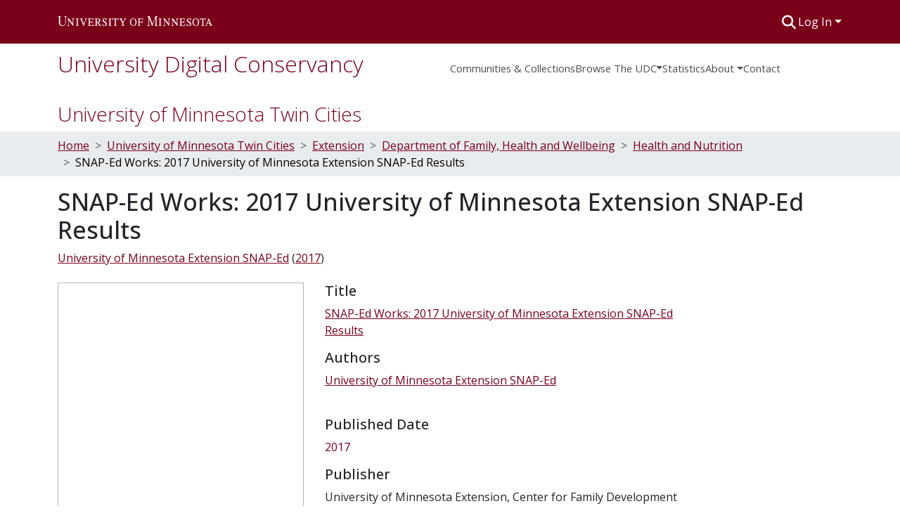

--- FILE ---
content_type: text/html; charset=utf-8
request_url: https://conservancy.umn.edu/items/bff18eee-6167-4a88-93ef-2b2fed8b59b3
body_size: 78092
content:
<!DOCTYPE html><html data-beasties-container="" lang="en"><head>
  <meta charset="UTF-8">
  <base href="/">
  <title>SNAP-Ed Works: 2017 University of Minnesota Extension SNAP-Ed Results</title>
  <meta name="viewport" content="width=device-width,minimum-scale=1">
  <meta http-equiv="cache-control" content="no-store">
<link rel="stylesheet" href="styles.cf390c6bfbe7555f.css" media="print" onload="this.media='all'"><noscript><link rel="stylesheet" href="styles.cf390c6bfbe7555f.css"></noscript><link rel="stylesheet" type="text/css" class="theme-css" href="udc-theme.css"><link rel="icon" href="assets/udc/images/favicons/favicon.ico" sizes="any" class="theme-head-tag"><link rel="icon" href="assets/udc/images/favicons/favicon.svg" type="image/svg+xml" class="theme-head-tag"><link rel="apple-touch-icon" href="assets/udc/images/favicons/apple-touch-icon.png" class="theme-head-tag"><link rel="manifest" href="assets/udc/images/favicons/manifest.webmanifest" class="theme-head-tag"><meta name="Generator" content="DSpace 9.2"><meta name="title" content="SNAP-Ed Works: 2017 University of Minnesota Extension SNAP-Ed Results"><meta name="description" content="The Supplemental Nutrition Assistance Program Education (SNAP-Ed) is the educational component of the United States Department of Agriculture’s Supplemental Nutrition Assistance Program (SNAP), a program that offers nutrition assistance to eligible, low-income individuals and families. This infographic summarizes the results from the 2017 SNAP-Ed program at the University of Minnesota Extension."><meta name="citation_title" content="SNAP-Ed Works: 2017 University of Minnesota Extension SNAP-Ed Results"><meta name="citation_author" content="University of Minnesota Extension SNAP-Ed"><meta name="citation_publication_date" content="2017"><meta name="citation_language" content="en"><meta name="citation_keywords" content="health and nutrition; SNAP-Ed; nutrition education"><meta name="citation_abstract_html_url" content="https://hdl.handle.net/11299/200887"><meta name="citation_publisher" content="University of Minnesota Extension, Center for Family Development"><style ng-app-id="dspace-angular">#skip-to-main-content[_ngcontent-dspace-angular-c2344767681]{position:absolute;top:-40px;left:0;opacity:0;transition:opacity .3s;z-index:calc(var(--ds-nav-z-index) + 1);border-top-left-radius:0;border-top-right-radius:0;border-bottom-left-radius:0}#skip-to-main-content[_ngcontent-dspace-angular-c2344767681]:focus{opacity:1;top:0}</style><style ng-app-id="dspace-angular">.notifications-wrapper{z-index:var(--bs-zindex-popover);text-align:right;overflow-wrap:break-word;word-wrap:break-word;-ms-word-break:break-all;word-break:break-all;word-break:break-word;-webkit-hyphens:auto;hyphens:auto}.notifications-wrapper .notification{display:block}.notifications-wrapper.left{left:0}.notifications-wrapper.top{top:0}.notifications-wrapper.right{right:0}.notifications-wrapper.bottom{bottom:0}.notifications-wrapper.center{left:50%;transform:translate(-50%)}.notifications-wrapper.middle{top:50%;transform:translateY(-50%)}.notifications-wrapper.middle.center{transform:translate(-50%,-50%)}@media screen and (max-width: 576px){.notifications-wrapper{width:auto;left:0;right:0}}
</style><style ng-app-id="dspace-angular">.live-region[_ngcontent-dspace-angular-c315870698]{position:fixed;bottom:0;left:0;right:0;padding-left:60px;height:90px;line-height:18px;color:var(--bs-white);background-color:var(--bs-dark);opacity:.94;z-index:var(--ds-live-region-z-index)}</style><style ng-app-id="dspace-angular">[_nghost-dspace-angular-c3221564000]{position:fixed;left:0;top:0;z-index:var(--ds-sidebar-z-index)}[_nghost-dspace-angular-c3221564000]   nav#admin-sidebar[_ngcontent-dspace-angular-c3221564000]{max-width:var(--ds-admin-sidebar-fixed-element-width);display:flex;flex-direction:column;flex-wrap:nowrap}[_nghost-dspace-angular-c3221564000]   nav#admin-sidebar[_ngcontent-dspace-angular-c3221564000]   div#sidebar-top-level-items-container[_ngcontent-dspace-angular-c3221564000]{flex:1 1 auto;overflow-x:hidden;overflow-y:auto}[_nghost-dspace-angular-c3221564000]   nav#admin-sidebar[_ngcontent-dspace-angular-c3221564000]   div#sidebar-top-level-items-container[_ngcontent-dspace-angular-c3221564000]::-webkit-scrollbar{width:var(--ds-dark-scrollbar-width);height:3px}[_nghost-dspace-angular-c3221564000]   nav#admin-sidebar[_ngcontent-dspace-angular-c3221564000]   div#sidebar-top-level-items-container[_ngcontent-dspace-angular-c3221564000]::-webkit-scrollbar-button{background-color:var(--ds-dark-scrollbar-bg)}[_nghost-dspace-angular-c3221564000]   nav#admin-sidebar[_ngcontent-dspace-angular-c3221564000]   div#sidebar-top-level-items-container[_ngcontent-dspace-angular-c3221564000]::-webkit-scrollbar-track{background-color:var(--ds-dark-scrollbar-alt-bg)}[_nghost-dspace-angular-c3221564000]   nav#admin-sidebar[_ngcontent-dspace-angular-c3221564000]   div#sidebar-top-level-items-container[_ngcontent-dspace-angular-c3221564000]::-webkit-scrollbar-track-piece{background-color:var(--ds-dark-scrollbar-bg)}[_nghost-dspace-angular-c3221564000]   nav#admin-sidebar[_ngcontent-dspace-angular-c3221564000]   div#sidebar-top-level-items-container[_ngcontent-dspace-angular-c3221564000]::-webkit-scrollbar-thumb{height:50px;background-color:var(--ds-dark-scrollbar-fg);border-radius:3px}[_nghost-dspace-angular-c3221564000]   nav#admin-sidebar[_ngcontent-dspace-angular-c3221564000]   div#sidebar-top-level-items-container[_ngcontent-dspace-angular-c3221564000]::-webkit-scrollbar-corner{background-color:var(--ds-dark-scrollbar-alt-bg)}[_nghost-dspace-angular-c3221564000]   nav#admin-sidebar[_ngcontent-dspace-angular-c3221564000]   div#sidebar-top-level-items-container[_ngcontent-dspace-angular-c3221564000]::-webkit-resizer{background-color:var(--ds-dark-scrollbar-bg)}[_nghost-dspace-angular-c3221564000]   nav#admin-sidebar[_ngcontent-dspace-angular-c3221564000]   img#admin-sidebar-logo[_ngcontent-dspace-angular-c3221564000]{height:var(--ds-admin-sidebar-logo-height)}[_nghost-dspace-angular-c3221564000]   nav#admin-sidebar[_ngcontent-dspace-angular-c3221564000]     .sidebar-full-width-container{width:100%;padding-left:0;padding-right:0;margin-left:0;margin-right:0}[_nghost-dspace-angular-c3221564000]   nav#admin-sidebar[_ngcontent-dspace-angular-c3221564000]     .sidebar-item{padding-top:var(--ds-admin-sidebar-item-padding);padding-bottom:var(--ds-admin-sidebar-item-padding)}[_nghost-dspace-angular-c3221564000]   nav#admin-sidebar[_ngcontent-dspace-angular-c3221564000]     .sidebar-section-wrapper{display:flex;flex-direction:row;flex-wrap:nowrap;align-items:stretch}[_nghost-dspace-angular-c3221564000]   nav#admin-sidebar[_ngcontent-dspace-angular-c3221564000]     .sidebar-section-wrapper>.sidebar-fixed-element-wrapper{min-width:var(--ds-admin-sidebar-fixed-element-width);flex:1 1 auto;display:flex;flex-direction:row;justify-content:center;align-items:center}[_nghost-dspace-angular-c3221564000]   nav#admin-sidebar[_ngcontent-dspace-angular-c3221564000]     .sidebar-section-wrapper>.sidebar-collapsible-element-outer-wrapper{display:flex;flex-wrap:wrap;justify-content:flex-end;max-width:calc(100% - var(--ds-admin-sidebar-fixed-element-width));padding-left:var(--ds-dark-scrollbar-width);overflow-x:hidden}[_nghost-dspace-angular-c3221564000]   nav#admin-sidebar[_ngcontent-dspace-angular-c3221564000]     .sidebar-section-wrapper>.sidebar-collapsible-element-outer-wrapper>.sidebar-collapsible-element-inner-wrapper{min-width:calc(var(--ds-admin-sidebar-collapsible-element-width) - var(--ds-dark-scrollbar-width));height:100%;padding-right:var(--ds-admin-sidebar-item-padding)}[_nghost-dspace-angular-c3221564000]   nav#admin-sidebar[_ngcontent-dspace-angular-c3221564000]{background-color:var(--ds-admin-sidebar-bg)}[_nghost-dspace-angular-c3221564000]   nav#admin-sidebar[_ngcontent-dspace-angular-c3221564000]    {color:#fff}[_nghost-dspace-angular-c3221564000]   nav#admin-sidebar[_ngcontent-dspace-angular-c3221564000]     a{color:var(--ds-admin-sidebar-link-color);text-decoration:none}[_nghost-dspace-angular-c3221564000]   nav#admin-sidebar[_ngcontent-dspace-angular-c3221564000]     a:hover, [_nghost-dspace-angular-c3221564000]   nav#admin-sidebar[_ngcontent-dspace-angular-c3221564000]     a:focus{color:var(--ds-admin-sidebar-link-hover-color)}[_nghost-dspace-angular-c3221564000]   nav#admin-sidebar[_ngcontent-dspace-angular-c3221564000]   div#sidebar-header-container[_ngcontent-dspace-angular-c3221564000]{background-color:var(--ds-admin-sidebar-header-bg)}[_nghost-dspace-angular-c3221564000]   nav#admin-sidebar[_ngcontent-dspace-angular-c3221564000]   div#sidebar-header-container[_ngcontent-dspace-angular-c3221564000]   .sidebar-fixed-element-wrapper[_ngcontent-dspace-angular-c3221564000]{background-color:var(--ds-admin-sidebar-header-bg)}  .browser-firefox-windows{--ds-dark-scrollbar-width: 20px}</style><style ng-app-id="dspace-angular">.nav-breadcrumb[_ngcontent-dspace-angular-c1788695742]{background-color:var(--ds-breadcrumb-bg)!important}.breadcrumb[_ngcontent-dspace-angular-c1788695742]{border-radius:0;padding-bottom:calc(var(--ds-content-spacing) / 2);padding-top:calc(var(--ds-content-spacing) / 2);background-color:var(--ds-breadcrumb-bg)!important;padding-left:calc(var(--bs-spacer) * .75);padding-right:calc(var(--bs-spacer) * .75)}li.breadcrumb-item[_ngcontent-dspace-angular-c1788695742]{display:flex}li.breadcrumb-item[_ngcontent-dspace-angular-c1788695742]:nth-last-child(2){color:var(--ds-breadcrumb-link-active-color)}.breadcrumb-item-limiter[_ngcontent-dspace-angular-c1788695742]{display:inline-block}.breadcrumb-item-limiter[_ngcontent-dspace-angular-c1788695742] > *[_ngcontent-dspace-angular-c1788695742]{max-width:100%;display:block}li.breadcrumb-item.active[_ngcontent-dspace-angular-c1788695742]{color:var(--ds-breadcrumb-link-active-color)}.breadcrumb-item[_ngcontent-dspace-angular-c1788695742] + .breadcrumb-item[_ngcontent-dspace-angular-c1788695742]:before{display:block;content:">"!important}#top-level-breadcrumb[_ngcontent-dspace-angular-c1788695742]{padding-top:25px}#top-level-breadcrumb[_ngcontent-dspace-angular-c1788695742]   h3[_ngcontent-dspace-angular-c1788695742]{font-size:1.75rem;font-weight:lighter}</style><style ng-app-id="dspace-angular">[_nghost-dspace-angular-c2578954301]   footer[_ngcontent-dspace-angular-c2578954301]{color:#343a40;background-color:var(--ds-footer-bg);text-align:left;z-index:var(--ds-footer-z-index);border-top:var(--ds-footer-border);padding:var(--ds-footer-padding);padding-bottom:32px}[_nghost-dspace-angular-c2578954301]   footer[_ngcontent-dspace-angular-c2578954301]   p[_ngcontent-dspace-angular-c2578954301]{text-align:center;margin:0}[_nghost-dspace-angular-c2578954301]   footer[_ngcontent-dspace-angular-c2578954301]   div[_ngcontent-dspace-angular-c2578954301] > img[_ngcontent-dspace-angular-c2578954301]{height:var(--ds-footer-logo-height)}[_nghost-dspace-angular-c2578954301]   footer[_ngcontent-dspace-angular-c2578954301]   .top-footer[_ngcontent-dspace-angular-c2578954301]   .row[_ngcontent-dspace-angular-c2578954301]   div[_ngcontent-dspace-angular-c2578954301]:last-child{text-align:right}[_nghost-dspace-angular-c2578954301]   footer[_ngcontent-dspace-angular-c2578954301]   .top-footer[_ngcontent-dspace-angular-c2578954301]   a[_ngcontent-dspace-angular-c2578954301]{text-decoration:underline}[_nghost-dspace-angular-c2578954301]   footer[_ngcontent-dspace-angular-c2578954301]   .bottom-footer[_ngcontent-dspace-angular-c2578954301]{padding-top:16px!important;border-top:2px solid #343a40}[_nghost-dspace-angular-c2578954301]   footer[_ngcontent-dspace-angular-c2578954301]   .bottom-footer[_ngcontent-dspace-angular-c2578954301]   .notify-enabled[_ngcontent-dspace-angular-c2578954301]{position:relative}[_nghost-dspace-angular-c2578954301]   footer[_ngcontent-dspace-angular-c2578954301]   .bottom-footer[_ngcontent-dspace-angular-c2578954301]   .notify-enabled[_ngcontent-dspace-angular-c2578954301]   .coar-notify-support-route[_ngcontent-dspace-angular-c2578954301]{padding:0 calc(var(--bs-spacer) / 2);color:inherit}[_nghost-dspace-angular-c2578954301]   footer[_ngcontent-dspace-angular-c2578954301]   .bottom-footer[_ngcontent-dspace-angular-c2578954301]   .notify-enabled[_ngcontent-dspace-angular-c2578954301]   .n-coar[_ngcontent-dspace-angular-c2578954301]{height:var(--ds-footer-n-coar-height);margin-bottom:8.5px}@media screen and (min-width: 768px){[_nghost-dspace-angular-c2578954301]   footer[_ngcontent-dspace-angular-c2578954301]   .bottom-footer[_ngcontent-dspace-angular-c2578954301]   .notify-enabled[_ngcontent-dspace-angular-c2578954301]{position:absolute;bottom:4px;right:0}}[_nghost-dspace-angular-c2578954301]   footer[_ngcontent-dspace-angular-c2578954301]   .bottom-footer[_ngcontent-dspace-angular-c2578954301]   ul[_ngcontent-dspace-angular-c2578954301]   li[_ngcontent-dspace-angular-c2578954301]{display:inline-flex}[_nghost-dspace-angular-c2578954301]   footer[_ngcontent-dspace-angular-c2578954301]   .bottom-footer[_ngcontent-dspace-angular-c2578954301]   ul[_ngcontent-dspace-angular-c2578954301]   li[_ngcontent-dspace-angular-c2578954301]   a[_ngcontent-dspace-angular-c2578954301], [_nghost-dspace-angular-c2578954301]   footer[_ngcontent-dspace-angular-c2578954301]   .bottom-footer[_ngcontent-dspace-angular-c2578954301]   ul[_ngcontent-dspace-angular-c2578954301]   li[_ngcontent-dspace-angular-c2578954301]   .btn-link[_ngcontent-dspace-angular-c2578954301]{padding:0 calc(var(--bs-spacer) / 2);color:inherit;font-size:.875em}[_nghost-dspace-angular-c2578954301]   footer[_ngcontent-dspace-angular-c2578954301]   .bottom-footer[_ngcontent-dspace-angular-c2578954301]   ul[_ngcontent-dspace-angular-c2578954301]   li[_ngcontent-dspace-angular-c2578954301]   a[_ngcontent-dspace-angular-c2578954301]:focus, [_nghost-dspace-angular-c2578954301]   footer[_ngcontent-dspace-angular-c2578954301]   .bottom-footer[_ngcontent-dspace-angular-c2578954301]   ul[_ngcontent-dspace-angular-c2578954301]   li[_ngcontent-dspace-angular-c2578954301]   .btn-link[_ngcontent-dspace-angular-c2578954301]:focus{box-shadow:none;text-decoration:underline}[_nghost-dspace-angular-c2578954301]   footer[_ngcontent-dspace-angular-c2578954301]   .bottom-footer[_ngcontent-dspace-angular-c2578954301]   ul[_ngcontent-dspace-angular-c2578954301]   li[_ngcontent-dspace-angular-c2578954301]   a[_ngcontent-dspace-angular-c2578954301]:focus-visible, [_nghost-dspace-angular-c2578954301]   footer[_ngcontent-dspace-angular-c2578954301]   .bottom-footer[_ngcontent-dspace-angular-c2578954301]   ul[_ngcontent-dspace-angular-c2578954301]   li[_ngcontent-dspace-angular-c2578954301]   .btn-link[_ngcontent-dspace-angular-c2578954301]:focus-visible{box-shadow:0 0 0 .2rem #ffffff80}[_nghost-dspace-angular-c2578954301]   footer[_ngcontent-dspace-angular-c2578954301]   .bottom-footer[_ngcontent-dspace-angular-c2578954301]   ul[_ngcontent-dspace-angular-c2578954301]   li[_ngcontent-dspace-angular-c2578954301]:not(:last-child):after{content:"";border-right:1px var(--bs-secondary) solid}[_nghost-dspace-angular-c2578954301]   footer[_ngcontent-dspace-angular-c2578954301]   .btn[_ngcontent-dspace-angular-c2578954301]{box-shadow:none}</style><style ng-app-id="dspace-angular">@media (max-width: 991.98px){.container[_ngcontent-dspace-angular-c2427527701]{width:100%;max-width:none}}</style><style ng-app-id="dspace-angular">[_nghost-dspace-angular-c1629207273]{position:relative}[_nghost-dspace-angular-c1629207273]   div#header-navbar-wrapper[_ngcontent-dspace-angular-c1629207273]{border-bottom:1px var(--ds-header-navbar-border-bottom-color) solid}</style><style ng-app-id="dspace-angular">.request-a-copy-access-icon[_ngcontent-dspace-angular-c676989622]{margin-right:4px;color:var(--bs-success)}.request-a-copy-access-error-icon[_ngcontent-dspace-angular-c676989622]{margin-right:4px}</style><style ng-app-id="dspace-angular">.source-logo[_ngcontent-dspace-angular-c764111523]{max-height:var(--ds-header-logo-height)}.source-logo-container[_ngcontent-dspace-angular-c764111523]{width:var(--ds-qa-logo-width);display:flex;justify-content:center}.sections-gap[_ngcontent-dspace-angular-c764111523]{gap:1rem}</style><style ng-app-id="dspace-angular">[_nghost-dspace-angular-c3457600916]{width:100%}</style><style ng-app-id="dspace-angular">@charset "UTF-8";.subheading[_ngcontent-dspace-angular-c372162460]{display:flex;flex-wrap:wrap;margin-bottom:8px}.subheading[_ngcontent-dspace-angular-c372162460]   .subheading-authors[_ngcontent-dspace-angular-c372162460]     .simple-view-element-body{display:flex;flex-wrap:wrap}.subheading[_ngcontent-dspace-angular-c372162460]   .subheading-authors[_ngcontent-dspace-angular-c372162460]     .simple-view-element-body .separator:before{content:";\a0"}.subheading[_ngcontent-dspace-angular-c372162460]   .subheading-date[_ngcontent-dspace-angular-c372162460]     .simple-view-element-body{display:flex;flex-wrap:wrap}.subheading[_ngcontent-dspace-angular-c372162460]   .subheading-date[_ngcontent-dspace-angular-c372162460]     .simple-view-element-body:before{content:"\a0("}.subheading[_ngcontent-dspace-angular-c372162460]   .subheading-date[_ngcontent-dspace-angular-c372162460]     .simple-view-element-body:after{content:")"}ds-item-page-date-field[_ngcontent-dspace-angular-c372162460]   a[_ngcontent-dspace-angular-c372162460], ds-item-page-collections[_ngcontent-dspace-angular-c372162460]   a[_ngcontent-dspace-angular-c372162460], ds-item-page-file-section[_ngcontent-dspace-angular-c372162460]   a[_ngcontent-dspace-angular-c372162460], .udc-item-page-uri[_ngcontent-dspace-angular-c372162460]   a[_ngcontent-dspace-angular-c372162460]{text-decoration:underline}</style><style ng-app-id="dspace-angular">[_nghost-dspace-angular-c102746809]   .simple-view-element[_ngcontent-dspace-angular-c102746809]{margin-bottom:15px}[_nghost-dspace-angular-c102746809]   .simple-view-element-header[_ngcontent-dspace-angular-c102746809]{font-size:1.25rem}</style><style ng-app-id="dspace-angular">#udc-theme_header.component-begin[_ngcontent-dspace-angular-c3644843385]{border:0px solid #000}[_nghost-dspace-angular-c3644843385]   header[_ngcontent-dspace-angular-c3644843385]{padding-top:4px;padding-bottom:4px;background-color:var(--ds-header-bg)}[_nghost-dspace-angular-c3644843385]   .navbar-brand[_ngcontent-dspace-angular-c3644843385]{margin-left:-4px;padding:4px}[_nghost-dspace-angular-c3644843385]   .navbar-brand[_ngcontent-dspace-angular-c3644843385]:hover{background-color:var(--udc-header-icon-hover-background)}[_nghost-dspace-angular-c3644843385]   .navbar-brand[_ngcontent-dspace-angular-c3644843385]:hover   img[_ngcontent-dspace-angular-c3644843385]{filter:invert(.9)}[_nghost-dspace-angular-c3644843385]   .navbar-brand[_ngcontent-dspace-angular-c3644843385]   img[_ngcontent-dspace-angular-c3644843385]{max-width:220px;max-height:var(--ds-header-logo-height)}[_nghost-dspace-angular-c3644843385]   .navbar-toggler[_ngcontent-dspace-angular-c3644843385]{border:none;color:var(--ds-header-icon-color)}[_nghost-dspace-angular-c3644843385]   .navbar-toggler[_ngcontent-dspace-angular-c3644843385]:hover, [_nghost-dspace-angular-c3644843385]   .navbar-toggler[_ngcontent-dspace-angular-c3644843385]:focus{color:var(--ds-header-icon-color-hover)}[_nghost-dspace-angular-c3644843385]   .navbar-toggler[_ngcontent-dspace-angular-c3644843385]   .toggler-icon[_ngcontent-dspace-angular-c3644843385]{width:1.5em;height:1.5em;line-height:1.5}[_nghost-dspace-angular-c3644843385]   .navbar[_ngcontent-dspace-angular-c3644843385], [_nghost-dspace-angular-c3644843385]   div[role=toolbar][_ngcontent-dspace-angular-c3644843385]{display:flex;gap:calc(var(--bs-spacer) / 3);align-items:center}#udc-theme_header.component-end[_ngcontent-dspace-angular-c3644843385]{border:0px solid #000}</style><style ng-app-id="dspace-angular">.ds-context-help-toggle[_ngcontent-dspace-angular-c2426259484]{color:var(--ds-header-icon-color);background-color:var(--ds-header-bg)}.ds-context-help-toggle[_ngcontent-dspace-angular-c2426259484]:hover, .ds-context-help-toggle[_ngcontent-dspace-angular-c2426259484]:focus{color:var(--ds-header-icon-color-hover)}</style><style ng-app-id="dspace-angular">[_nghost-dspace-angular-c327497785]{--ds-expandable-navbar-height: auto}[_nghost-dspace-angular-c327497785]   nav.navbar[_ngcontent-dspace-angular-c327497785]{background-color:var(--ds-navbar-bg);align-items:baseline;padding:0}@media screen and (max-width: 767.98px){[_nghost-dspace-angular-c327497785]   .navbar[_ngcontent-dspace-angular-c327497785]{width:100vw;background-color:var(--bs-white);position:absolute;overflow:hidden;height:0;z-index:var(--ds-nav-z-index)}[_nghost-dspace-angular-c327497785]   .navbar.open[_ngcontent-dspace-angular-c327497785]{height:auto;min-height:100vh;border-bottom:1px var(--ds-header-navbar-border-bottom-color) solid}}@media screen and (min-width: 768px){[_nghost-dspace-angular-c327497785]   .reset-padding-md[_ngcontent-dspace-angular-c327497785]{margin-left:calc(var(--bs-spacer) / -1);margin-right:calc(var(--bs-spacer) / -1)}}@media screen and (max-width: 767.98px){[_nghost-dspace-angular-c327497785]   .navbar-expand-md.navbar-container[_ngcontent-dspace-angular-c327497785] > .navbar-inner-container[_ngcontent-dspace-angular-c327497785]{padding:0 var(--bs-spacer)}[_nghost-dspace-angular-c327497785]   .navbar-expand-md.navbar-container[_ngcontent-dspace-angular-c327497785]{padding:0}}[_nghost-dspace-angular-c327497785]   #main-navbar[_ngcontent-dspace-angular-c327497785]     .ds-menu-item, [_nghost-dspace-angular-c327497785]   #main-navbar[_ngcontent-dspace-angular-c327497785]     .ds-menu-toggler-wrapper{white-space:nowrap;text-decoration:none}[_nghost-dspace-angular-c327497785]   #main-navbar[_ngcontent-dspace-angular-c327497785]     .dropdown-menu{padding:.5rem!important}[_nghost-dspace-angular-c327497785]   #main-navbar[_ngcontent-dspace-angular-c327497785]     .ds-menu-item{display:block;color:var(--ds-navbar-link-color);padding:1.5rem 0 .75rem;font-size:.925em}[_nghost-dspace-angular-c327497785]   #main-navbar[_ngcontent-dspace-angular-c327497785]     .ds-menu-item:hover, [_nghost-dspace-angular-c327497785]   #main-navbar[_ngcontent-dspace-angular-c327497785]     .ds-menu-item:focus{color:var(--ds-navbar-link-color-hover)}[_nghost-dspace-angular-c327497785]   #main-navbar[_ngcontent-dspace-angular-c327497785]     #navbar-title{color:var(--ds-link-color);font-weight:lighter;margin-bottom:0}[_nghost-dspace-angular-c327497785]   #main-navbar[_ngcontent-dspace-angular-c327497785]     #navbar-title a{text-decoration:none;color:var(--ds-link-color);font-size:2rem}[_nghost-dspace-angular-c327497785]   #main-navbar[_ngcontent-dspace-angular-c327497785]     #navbar-title a:hover{text-decoration:none;background-color:var(--ds-navbar-bg);color:var(--ds-navbar-link-color-hover)}[_nghost-dspace-angular-c327497785]   #main-navbar[_ngcontent-dspace-angular-c327497785]     .dropdown{z-index:var(--ds-nav-z-index);position:relative}[_nghost-dspace-angular-c327497785]   #main-navbar[_ngcontent-dspace-angular-c327497785]     .dropdown-content{display:none;position:absolute;background-color:var(--ds-navbar-bg)}[_nghost-dspace-angular-c327497785]   #main-navbar[_ngcontent-dspace-angular-c327497785]     .dropdown-content a{color:var(--ds-navbar-link-color);padding:12px 16px;text-decoration:none;display:block}[_nghost-dspace-angular-c327497785]   #main-navbar[_ngcontent-dspace-angular-c327497785]     .dropdown:hover .dropdown-content{display:block}[_nghost-dspace-angular-c327497785]   #main-navbar[_ngcontent-dspace-angular-c327497785]     i.toggle-menu-icon{color:var(--ds-navbar-link-color);padding-top:.5rem}</style><style ng-app-id="dspace-angular">[_nghost-dspace-angular-c721316482]   .ds-menu-item[_ngcontent-dspace-angular-c721316482]{display:inline-block}</style><style ng-app-id="dspace-angular">input[type=text][_ngcontent-dspace-angular-c1353270301]{margin-top:calc(-.3 * var(--bs-font-size-base));background-color:#fff!important;border-color:var(--ds-header-icon-color);right:0}input[type=text].collapsed[_ngcontent-dspace-angular-c1353270301]{opacity:0}.submit-icon[_ngcontent-dspace-angular-c1353270301]{cursor:pointer;position:sticky;top:0;border:0!important;color:var(--ds-header-icon-color)}.submit-icon[_ngcontent-dspace-angular-c1353270301]:hover, .submit-icon[_ngcontent-dspace-angular-c1353270301]:focus{color:var(--ds-header-icon-color-hover)}@media screen and (max-width: 768px){.query[_ngcontent-dspace-angular-c1353270301]:focus{max-width:250px!important;width:40vw!important}}</style><style ng-app-id="dspace-angular">#loginDropdownMenu[_ngcontent-dspace-angular-c4228636223], #logoutDropdownMenu[_ngcontent-dspace-angular-c4228636223]{min-width:330px;z-index:1002}#loginDropdownMenu[_ngcontent-dspace-angular-c4228636223]{min-height:75px}.dropdown-item.active[_ngcontent-dspace-angular-c4228636223], .dropdown-item[_ngcontent-dspace-angular-c4228636223]:active, .dropdown-item[_ngcontent-dspace-angular-c4228636223]:hover, .dropdown-item[_ngcontent-dspace-angular-c4228636223]:focus{background-color:#0000!important}.loginLink[_ngcontent-dspace-angular-c4228636223], .dropdownLogin[_ngcontent-dspace-angular-c4228636223], .logoutLink[_ngcontent-dspace-angular-c4228636223], .dropdownLogout[_ngcontent-dspace-angular-c4228636223]{color:var(--ds-header-icon-color)}.loginLink[_ngcontent-dspace-angular-c4228636223]:hover, .loginLink[_ngcontent-dspace-angular-c4228636223]:focus, .dropdownLogin[_ngcontent-dspace-angular-c4228636223]:hover, .dropdownLogin[_ngcontent-dspace-angular-c4228636223]:focus, .logoutLink[_ngcontent-dspace-angular-c4228636223]:hover, .logoutLink[_ngcontent-dspace-angular-c4228636223]:focus, .dropdownLogout[_ngcontent-dspace-angular-c4228636223]:hover, .dropdownLogout[_ngcontent-dspace-angular-c4228636223]:focus{color:var(--ds-header-icon-color-hover)}.dropdownLogin[_ngcontent-dspace-angular-c4228636223]:not(:focus-visible).active, .dropdownLogin[_ngcontent-dspace-angular-c4228636223]:not(:focus-visible):active, .dropdownLogin[_ngcontent-dspace-angular-c4228636223]:not(:focus-visible).active:focus, .dropdownLogin[_ngcontent-dspace-angular-c4228636223]:not(:focus-visible):active:focus, .dropdownLogout[_ngcontent-dspace-angular-c4228636223]:not(:focus-visible).active, .dropdownLogout[_ngcontent-dspace-angular-c4228636223]:not(:focus-visible):active, .dropdownLogout[_ngcontent-dspace-angular-c4228636223]:not(:focus-visible).active:focus, .dropdownLogout[_ngcontent-dspace-angular-c4228636223]:not(:focus-visible):active:focus{box-shadow:unset}.dropdown-toggle[_ngcontent-dspace-angular-c4228636223]:after{margin-left:0}</style><style ng-app-id="dspace-angular">.login-container[_ngcontent-dspace-angular-c634690345]{max-width:350px}a[_ngcontent-dspace-angular-c634690345]{white-space:normal;padding:.25rem .75rem}</style><style ng-app-id="dspace-angular">[_nghost-dspace-angular-c1271002070]     .card{margin-bottom:var(--ds-submission-sections-margin-bottom);overflow:unset}.section-focus[_ngcontent-dspace-angular-c1271002070]{border-radius:var(--bs-border-radius);box-shadow:var(--bs-btn-focus-box-shadow)}[_nghost-dspace-angular-c1271002070]     .card:first-of-type{border-bottom:var(--bs-card-border-width) solid var(--bs-card-border-color)!important;border-bottom-left-radius:var(--bs-card-border-radius)!important;border-bottom-right-radius:var(--bs-card-border-radius)!important}[_nghost-dspace-angular-c1271002070]     .card-header button{box-shadow:none!important;width:100%}</style><style ng-app-id="dspace-angular">.btn-dark[_ngcontent-dspace-angular-c2003421933]{background-color:var(--ds-admin-sidebar-bg)}.dso-button-menu[_ngcontent-dspace-angular-c2003421933]   .dropdown-toggle[_ngcontent-dspace-angular-c2003421933]:after{content:"";width:0;height:0;border-style:solid;border-width:12px 12px 0 0;border-color:rgba(0,0,0,0) #627a91 rgba(0,0,0,0) rgba(0,0,0,0);border-bottom-right-radius:var(--bs-btn-border-radius-sm);right:0;bottom:0;position:absolute;overflow:hidden}.dso-button-menu[_ngcontent-dspace-angular-c2003421933]{overflow:hidden}ul.dropdown-menu[_ngcontent-dspace-angular-c2003421933]{background-color:var(--ds-admin-sidebar-bg);color:#fff}ul.dropdown-menu[_ngcontent-dspace-angular-c2003421933]     a{color:#fff}ul.dropdown-menu[_ngcontent-dspace-angular-c2003421933]     a.disabled{color:var(--bs-btn-link-disabled-color)}ul.dropdown-menu[_ngcontent-dspace-angular-c2003421933]   .disabled[_ngcontent-dspace-angular-c2003421933]{color:var(--bs-btn-link-disabled-color)}.dso-edit-menu-dropdown[_ngcontent-dspace-angular-c2003421933]{max-width:min(600px,75vw)}</style><style ng-app-id="dspace-angular">[_nghost-dspace-angular-c3185126158]   .ds-menu-item-wrapper[_ngcontent-dspace-angular-c3185126158]{position:relative}[_nghost-dspace-angular-c3185126158]   .dropdown-menu[_ngcontent-dspace-angular-c3185126158]{overflow:hidden;min-width:100%;top:100%;border:0;background-color:var(--ds-expandable-navbar-bg)}@media (min-width: 768px){[_nghost-dspace-angular-c3185126158]   .dropdown-menu[_ngcontent-dspace-angular-c3185126158]{border-top-left-radius:0;border-top-right-radius:0;background-color:var(--ds-navbar-dropdown-bg)}}[_nghost-dspace-angular-c3185126158]   .toggle-menu-icon[_ngcontent-dspace-angular-c3185126158], [_nghost-dspace-angular-c3185126158]   .toggle-menu-icon[_ngcontent-dspace-angular-c3185126158]:hover{text-decoration:none}</style><style ng-app-id="dspace-angular">[_nghost-dspace-angular-c830142487]   .ds-menu-item[_ngcontent-dspace-angular-c830142487]{display:inline-block}</style><link href="https://conservancy.umn.edu/bitstreams/99d4999e-26d5-469f-91fb-bd4f868b70c9/download" rel="item" type="application/pdf"><link href="https://conservancy.umn.edu/signposting/describedby/bff18eee-6167-4a88-93ef-2b2fed8b59b3" rel="describedby" type="application/vnd.datacite.datacite+xml"><link href="https://hdl.handle.net/11299/200887" rel="cite-as"><link href="https://conservancy.umn.edu/signposting/linksets/bff18eee-6167-4a88-93ef-2b2fed8b59b3" rel="linkset" type="application/linkset"><link href="https://conservancy.umn.edu/signposting/linksets/bff18eee-6167-4a88-93ef-2b2fed8b59b3/json" rel="linkset" type="application/linkset+json"><link href="https://schema.org/AboutPage" rel="type"><link href="https://schema.org/CreativeWork" rel="type"><meta name="citation_pdf_url" content="https://conservancy.umn.edu/bitstreams/99d4999e-26d5-469f-91fb-bd4f868b70c9/download"><style ng-app-id="dspace-angular">.request-a-copy-access-icon[_ngcontent-dspace-angular-c2502610667]{color:var(--bs-success)}.btn-download[_ngcontent-dspace-angular-c2502610667]{width:fit-content}</style><style ng-app-id="dspace-angular">.limit-width[_ngcontent-dspace-angular-c1027064000]{max-width:var(--ds-thumbnail-max-width)}img[_ngcontent-dspace-angular-c1027064000]{max-width:100%}.outer[_ngcontent-dspace-angular-c1027064000]{position:relative}.outer[_ngcontent-dspace-angular-c1027064000]:before{display:block;content:"";width:100%;padding-top:141.4285714286%}.outer[_ngcontent-dspace-angular-c1027064000] > .inner[_ngcontent-dspace-angular-c1027064000]{position:absolute;inset:0}.outer[_ngcontent-dspace-angular-c1027064000] > .inner[_ngcontent-dspace-angular-c1027064000] > .thumbnail-placeholder[_ngcontent-dspace-angular-c1027064000]{background:var(--ds-thumbnail-placeholder-background);border:var(--ds-thumbnail-placeholder-border);color:var(--ds-thumbnail-placeholder-color);font-weight:700}.outer[_ngcontent-dspace-angular-c1027064000] > .inner[_ngcontent-dspace-angular-c1027064000] > .centered[_ngcontent-dspace-angular-c1027064000]{width:100%;height:100%;display:flex;justify-content:center;align-items:center;text-align:center}</style><style ng-app-id="dspace-angular">.loader[_ngcontent-dspace-angular-c3410226373]{margin:0 25px}span[_ngcontent-dspace-angular-c3410226373]{display:block;margin:0 auto}span[class*=l-][_ngcontent-dspace-angular-c3410226373]{height:4px;width:4px;background:#000;display:inline-block;margin:12px 2px;border-radius:100%;-webkit-border-radius:100%;-moz-border-radius:100%;-webkit-animation:_ngcontent-dspace-angular-c3410226373_loader 2s infinite;-webkit-animation-timing-function:cubic-bezier(.03,.615,.995,.415);-webkit-animation-fill-mode:both;-moz-animation:loader 2s infinite;-moz-animation-timing-function:cubic-bezier(.03,.615,.995,.415);-moz-animation-fill-mode:both;-ms-animation:loader 2s infinite;-ms-animation-timing-function:cubic-bezier(.03,.615,.995,.415);-ms-animation-fill-mode:both;animation:_ngcontent-dspace-angular-c3410226373_loader 2s infinite;animation-timing-function:cubic-bezier(.03,.615,.995,.415);animation-fill-mode:both}span.l-1[_ngcontent-dspace-angular-c3410226373]{animation-delay:1s;-ms-animation-delay:1s;-moz-animation-delay:1s}span.l-2[_ngcontent-dspace-angular-c3410226373]{animation-delay:.9s;-ms-animation-delay:.9s;-moz-animation-delay:.9s}span.l-3[_ngcontent-dspace-angular-c3410226373]{animation-delay:.8s;-ms-animation-delay:.8s;-moz-animation-delay:.8s}span.l-4[_ngcontent-dspace-angular-c3410226373]{animation-delay:.7s;-ms-animation-delay:.7s;-moz-animation-delay:.7s}span.l-5[_ngcontent-dspace-angular-c3410226373]{animation-delay:.6s;-ms-animation-delay:.6s;-moz-animation-delay:.6s}span.l-6[_ngcontent-dspace-angular-c3410226373]{animation-delay:.5s;-ms-animation-delay:.5s;-moz-animation-delay:.5s}span.l-7[_ngcontent-dspace-angular-c3410226373]{animation-delay:.4s;-ms-animation-delay:.4s;-moz-animation-delay:.4s}span.l-8[_ngcontent-dspace-angular-c3410226373]{animation-delay:.3s;-ms-animation-delay:.3s;-moz-animation-delay:.3s}span.l-9[_ngcontent-dspace-angular-c3410226373]{animation-delay:.2s;-ms-animation-delay:.2s;-moz-animation-delay:.2s}span.l-9[_ngcontent-dspace-angular-c3410226373]{animation-delay:.1s;-ms-animation-delay:.1s;-moz-animation-delay:.1s}span.l-10[_ngcontent-dspace-angular-c3410226373]{animation-delay:0s;-ms-animation-delay:0s;-moz-animation-delay:0s}@keyframes _ngcontent-dspace-angular-c3410226373_loader{0%{transform:translate(-30px);opacity:0}25%{opacity:1}50%{transform:translate(30px);opacity:0}to{opacity:0}}.spinner[_ngcontent-dspace-angular-c3410226373]{color:var(--bs-gray-600)}</style></head>

<body>
  <ds-app ng-version="20.3.14" ng-server-context="ssr"><ds-root data-used-theme="custom"><ds-themed-root _nghost-dspace-angular-c2344767681="" class="ng-tns-c2344767681-0 ng-star-inserted"><button _ngcontent-dspace-angular-c2344767681="" id="skip-to-main-content" class="sr-only ng-tns-c2344767681-0"> Skip to main content
</button><div _ngcontent-dspace-angular-c2344767681="" class="outer-wrapper ng-tns-c2344767681-0 ng-trigger ng-trigger-slideSidebarPadding" style="padding-left: 0;"><ds-admin-sidebar _ngcontent-dspace-angular-c2344767681="" class="ng-tns-c2344767681-0" data-used-theme="udc"><ds-themed-admin-sidebar _nghost-dspace-angular-c3221564000="" class="ng-tns-c3221564000-1 ng-star-inserted" style=""><!----></ds-themed-admin-sidebar><!----></ds-admin-sidebar><div _ngcontent-dspace-angular-c2344767681="" class="inner-wrapper ng-tns-c2344767681-0"><ds-system-wide-alert-banner _ngcontent-dspace-angular-c2344767681="" class="ng-tns-c2344767681-0"><!----></ds-system-wide-alert-banner><ds-header-navbar-wrapper _ngcontent-dspace-angular-c2344767681="" class="ng-tns-c2344767681-0" data-used-theme="custom"><ds-themed-header-navbar-wrapper _nghost-dspace-angular-c1629207273="" class="ng-star-inserted" style=""><div _ngcontent-dspace-angular-c1629207273="" id="header-navbar-wrapper" class=""><ds-header _ngcontent-dspace-angular-c1629207273="" data-used-theme="udc"><ds-themed-header _nghost-dspace-angular-c3644843385="" class="ng-star-inserted" style=""><header _ngcontent-dspace-angular-c3644843385=""><div _ngcontent-dspace-angular-c3644843385="" class="container"><div _ngcontent-dspace-angular-c3644843385="" class="d-flex flex-row justify-content-between"><a _ngcontent-dspace-angular-c3644843385="" href="https://twin-cities.umn.edu/" role="button" tabindex="0" class="navbar-brand my-2"><img _ngcontent-dspace-angular-c3644843385="" src="assets/udc/images/UMN_1line-wh.png" alt="Repository logo"></a><div _ngcontent-dspace-angular-c3644843385="" class="navbar navbar-light navbar-expand-md flex-shrink-0 px-0"><ds-search-navbar _ngcontent-dspace-angular-c3644843385="" data-used-theme="custom"><ds-themed-search-navbar _nghost-dspace-angular-c1353270301="" class="ng-tns-c1353270301-5 ng-star-inserted" style=""><div _ngcontent-dspace-angular-c1353270301="" class="ng-tns-c1353270301-5" title="Search"><div _ngcontent-dspace-angular-c1353270301="" class="d-inline-block position-relative ng-tns-c1353270301-5"><form _ngcontent-dspace-angular-c1353270301="" novalidate="" autocomplete="on" class="d-flex ng-tns-c1353270301-5 ng-untouched ng-pristine ng-valid"><input _ngcontent-dspace-angular-c1353270301="" name="query" formcontrolname="query" type="text" class="d-inline-block bg-transparent position-absolute form-control dropdown-menu-end p1 ng-tns-c1353270301-5 display ng-trigger ng-trigger-toggleAnimation ng-untouched ng-pristine ng-valid" placeholder="" tabindex="-1" aria-label="Search" value="" style="width: 0; opacity: 0;"><button _ngcontent-dspace-angular-c1353270301="" type="button" tabindex="0" role="button" class="submit-icon btn btn-link btn-link-inline ng-tns-c1353270301-5" aria-label="Submit search"><em _ngcontent-dspace-angular-c1353270301="" class="fas fa-search fa-lg fa-fw ng-tns-c1353270301-5"></em></button></form></div></div></ds-themed-search-navbar><!----></ds-search-navbar><div _ngcontent-dspace-angular-c3644843385="" role="toolbar" aria-label="User profile bar"><ds-context-help-toggle _ngcontent-dspace-angular-c3644843385="" _nghost-dspace-angular-c2426259484="" class="d-none"><!----></ds-context-help-toggle><ds-auth-nav-menu _ngcontent-dspace-angular-c3644843385="" data-used-theme="custom"><ds-themed-auth-nav-menu _nghost-dspace-angular-c4228636223="" class="ng-tns-c4228636223-6 ng-star-inserted" style=""><div _ngcontent-dspace-angular-c4228636223="" data-test="auth-nav" class="navbar-nav me-auto ng-tns-c4228636223-6 ng-star-inserted"><div _ngcontent-dspace-angular-c4228636223="" class="nav-item ng-tns-c4228636223-6 ng-star-inserted"><div _ngcontent-dspace-angular-c4228636223="" ngbdropdown="" display="dynamic" placement="bottom-right" class="d-inline-block ng-tns-c4228636223-6 ng-trigger ng-trigger-fadeInOut dropdown"><button _ngcontent-dspace-angular-c4228636223="" role="button" tabindex="0" aria-haspopup="menu" aria-controls="loginDropdownMenu" ngbdropdowntoggle="" class="dropdown-toggle dropdownLogin btn btn-link px-0 ng-tns-c4228636223-6" aria-label="Log In" aria-expanded="false"> Log In </button><div _ngcontent-dspace-angular-c4228636223="" id="loginDropdownMenu" ngbdropdownmenu="" role="dialog" aria-modal="true" class="ng-tns-c4228636223-6 dropdown-menu" aria-label="Log In"><ds-log-in _ngcontent-dspace-angular-c4228636223="" class="ng-tns-c4228636223-6" data-used-theme="custom"><ds-themed-log-in _nghost-dspace-angular-c634690345="" class="ng-star-inserted"><!----><div _ngcontent-dspace-angular-c634690345="" class="px-4 py-3 mx-auto login-container ng-star-inserted"><ds-log-in-container _ngcontent-dspace-angular-c634690345="" _nghost-dspace-angular-c1271002070="" class="ng-star-inserted"><ds-log-in-external-provider class="ng-star-inserted"><button role="button" tabindex="0" class="btn btn-lg btn-primary w-100 text-white"><i class="fas fa-sign-in-alt"></i> Log in with Shibboleth
</button></ds-log-in-external-provider><!----></ds-log-in-container><!----><!----></div><!----></ds-themed-log-in><!----></ds-log-in></div></div></div><!----><!----></div><!----><!----></ds-themed-auth-nav-menu><!----></ds-auth-nav-menu><ds-impersonate-navbar _ngcontent-dspace-angular-c3644843385="" class="d-none"><!----></ds-impersonate-navbar></div><!----></div></div></div></header></ds-themed-header><!----></ds-header><ds-navbar _ngcontent-dspace-angular-c1629207273="" data-used-theme="udc"><ds-themed-navbar _nghost-dspace-angular-c327497785="" class="ng-tns-c327497785-3 ng-star-inserted" style=""><nav _ngcontent-dspace-angular-c327497785="" role="navigation" id="main-navbar" class="navbar navbar-light navbar-expand-md px-md-0 navbar-container ng-tns-c327497785-3 ng-trigger ng-trigger-slideMobileNav" aria-label="Main navigation bar"><div _ngcontent-dspace-angular-c327497785="" class="navbar-inner-container w-100 ng-tns-c327497785-3 container"><div _ngcontent-dspace-angular-c327497785="" class="w-100 ng-tns-c327497785-3"><div _ngcontent-dspace-angular-c327497785="" class="navbar-nav align-items-md-center mr-auto shadow-none gapx-3 ng-tns-c327497785-3"><h2 _ngcontent-dspace-angular-c327497785="" id="navbar-title" class="ng-tns-c327497785-3"><a _ngcontent-dspace-angular-c327497785="" href="/home" class="ng-tns-c327497785-3">University Digital Conservancy</a></h2></div></div><div _ngcontent-dspace-angular-c327497785="" class="w-100 ng-tns-c327497785-3"><div _ngcontent-dspace-angular-c327497785="" id="collapsingNav" class="ng-tns-c327497785-3"><!----><div _ngcontent-dspace-angular-c327497785="" role="menubar" class="navbar-nav align-items-md-center me-auto shadow-none gapx-3 ng-tns-c327497785-3"><ds-navbar-section class="ng-star-inserted" style=""><div class="ds-menu-item-wrapper text-md-center" id="navbar-section-public_0_0"><ds-link-menu-item _nghost-dspace-angular-c721316482="" class="ng-star-inserted"><a _ngcontent-dspace-angular-c721316482="" role="menuitem" href="/community-list" tabindex="0" class="ds-menu-item" data-test="link-menu-item.menu.section.browse_global_communities_and_collections">Communities &amp; Collections</a></ds-link-menu-item><!----></div></ds-navbar-section><!----><ds-expandable-navbar-section class="ng-star-inserted" style="" data-used-theme="custom"><ds-themed-expandable-navbar-section _nghost-dspace-angular-c3185126158="" class="ng-tns-c3185126158-8 ng-star-inserted"><div _ngcontent-dspace-angular-c3185126158="" data-test="navbar-section-wrapper" class="ds-menu-item-wrapper text-md-center ng-tns-c3185126158-8 ng-star-inserted" id="expandable-navbar-section-public_1_0"><a _ngcontent-dspace-angular-c3185126158="" href="javascript:void(0);" routerlinkactive="active" role="menuitem" aria-haspopup="menu" data-test="navbar-section-toggler" class="d-flex flex-row flex-nowrap align-items-center gapx-1 ds-menu-toggler-wrapper ng-tns-c3185126158-8" aria-expanded="false" aria-controls="expandable-navbar-section-public_1_0-dropdown"><span _ngcontent-dspace-angular-c3185126158="" class="flex-fill ng-tns-c3185126158-8"><ds-text-menu-item _nghost-dspace-angular-c830142487="" class="ng-star-inserted"><span _ngcontent-dspace-angular-c830142487="" tabindex="0" role="button" class="ds-menu-item">Browse The UDC</span></ds-text-menu-item><!----></span><i _ngcontent-dspace-angular-c3185126158="" aria-hidden="true" class="fas fa-caret-down fa-xs toggle-menu-icon ng-tns-c3185126158-8"></i></a><!----></div><!----></ds-themed-expandable-navbar-section><!----></ds-expandable-navbar-section><!----><ds-navbar-section class="ng-star-inserted" style=""><div class="ds-menu-item-wrapper text-md-center" id="navbar-section-public_2_0"><ds-link-menu-item _nghost-dspace-angular-c721316482="" class="ng-star-inserted"><a _ngcontent-dspace-angular-c721316482="" role="menuitem" href="/statistics/items/bff18eee-6167-4a88-93ef-2b2fed8b59b3" tabindex="0" class="ds-menu-item" data-test="link-menu-item.menu.section.statistics">Statistics</a></ds-link-menu-item><!----></div></ds-navbar-section><!----><!----><div _ngcontent-dspace-angular-c327497785="" class="dropdown ng-tns-c327497785-3"><a _ngcontent-dspace-angular-c327497785="" id="aboutDropdown" href="javascript:void(0);" role="menu" data-toggle="dropdown" class="dropdown-toggle ds-menu-item ng-tns-c327497785-3">About</a><div _ngcontent-dspace-angular-c327497785="" class="dropdown-content ng-tns-c327497785-3"><a _ngcontent-dspace-angular-c327497785="" href="/pages/about/" class="dropdown-item ds-menu-item ng-tns-c327497785-3">About</a><a _ngcontent-dspace-angular-c327497785="" href="/pages/how-to-deposit/" class="dropdown-item ds-menu-item ng-tns-c327497785-3">How to deposit</a><a _ngcontent-dspace-angular-c327497785="" href="/pages/policies/" class="dropdown-item ds-menu-item ng-tns-c327497785-3">Policies</a></div></div><div _ngcontent-dspace-angular-c327497785="" class="ds-menu-item-wrapper text-md-center ng-tns-c327497785-3"><a _ngcontent-dspace-angular-c327497785="" role="menuitem" href="info/feedback" class="ds-menu-item ng-tns-c327497785-3"> Contact </a></div></div></div></div></div></nav></ds-themed-navbar><!----></ds-navbar></div></ds-themed-header-navbar-wrapper><!----></ds-header-navbar-wrapper><ds-breadcrumbs _ngcontent-dspace-angular-c2344767681="" class="ng-tns-c2344767681-0" data-used-theme="udc"><ds-themed-breadcrumbs _nghost-dspace-angular-c1788695742="" class="ng-star-inserted" style=""><div _ngcontent-dspace-angular-c1788695742="" class="container ng-star-inserted" style=""><!----><div _ngcontent-dspace-angular-c1788695742="" id="top-level-breadcrumb" class="ng-star-inserted"><h3 _ngcontent-dspace-angular-c1788695742=""><a _ngcontent-dspace-angular-c1788695742="" href="/communities/600d3b06-e18e-4f60-aef0-ae4ad51c5c2b">University of Minnesota Twin Cities</a></h3></div><!----><!----><!----><!----><!----><!----><!----><!----></div><nav _ngcontent-dspace-angular-c1788695742="" aria-label="breadcrumb" class="nav-breadcrumb ng-star-inserted" style=""><ol _ngcontent-dspace-angular-c1788695742="" class="container breadcrumb my-0"><li _ngcontent-dspace-angular-c1788695742="" class="breadcrumb-item ng-star-inserted"><div _ngcontent-dspace-angular-c1788695742="" class="breadcrumb-item-limiter"><a _ngcontent-dspace-angular-c1788695742="" placement="bottom" role="link" tabindex="0" href="/">Home</a><!----></div></li><!----><!----><!----><li _ngcontent-dspace-angular-c1788695742="" class="breadcrumb-item ng-star-inserted"><div _ngcontent-dspace-angular-c1788695742="" class="breadcrumb-item-limiter"><a _ngcontent-dspace-angular-c1788695742="" placement="bottom" role="link" tabindex="0" href="/communities/600d3b06-e18e-4f60-aef0-ae4ad51c5c2b">University of Minnesota Twin Cities</a><!----></div></li><!----><!----><!----><!----><li _ngcontent-dspace-angular-c1788695742="" class="breadcrumb-item ng-star-inserted"><div _ngcontent-dspace-angular-c1788695742="" class="breadcrumb-item-limiter"><a _ngcontent-dspace-angular-c1788695742="" placement="bottom" role="link" tabindex="0" href="/communities/d8048f33-1d73-441f-9a4a-56098b36f2e5">Extension</a><!----></div></li><!----><!----><!----><!----><li _ngcontent-dspace-angular-c1788695742="" class="breadcrumb-item ng-star-inserted"><div _ngcontent-dspace-angular-c1788695742="" class="breadcrumb-item-limiter"><a _ngcontent-dspace-angular-c1788695742="" placement="bottom" role="link" tabindex="0" href="/communities/7f918340-cd94-4cc3-b32b-d4715fc05a12">Department of Family, Health and Wellbeing</a><!----></div></li><!----><!----><!----><li _ngcontent-dspace-angular-c1788695742="" class="breadcrumb-item ng-star-inserted"><div _ngcontent-dspace-angular-c1788695742="" class="breadcrumb-item-limiter"><a _ngcontent-dspace-angular-c1788695742="" placement="bottom" role="link" tabindex="0" href="/collections/ef7ebfa4-1186-4112-946c-6ea3bc18317a">Health and Nutrition</a><!----></div></li><!----><!----><!----><li _ngcontent-dspace-angular-c1788695742="" aria-current="page" class="breadcrumb-item active ng-star-inserted"><div _ngcontent-dspace-angular-c1788695742="" class="breadcrumb-item-limiter"><div _ngcontent-dspace-angular-c1788695742="">SNAP-Ed Works: 2017 University of Minnesota Extension SNAP-Ed Results</div></div></li><!----><!----><!----><!----><!----></ol></nav><!----><!----><!----><!----><!----><!----><!----></ds-themed-breadcrumbs><!----></ds-breadcrumbs><main _ngcontent-dspace-angular-c2344767681="" id="main-content" class="my-cs ng-tns-c2344767681-0"><!----><div _ngcontent-dspace-angular-c2344767681="" class="ng-tns-c2344767681-0"><router-outlet _ngcontent-dspace-angular-c2344767681="" class="ng-tns-c2344767681-0"></router-outlet><ds-item-page class="ng-star-inserted" style="" data-used-theme="custom"><ds-themed-item-page _nghost-dspace-angular-c2427527701="" class="ng-tns-c2427527701-2 ng-star-inserted" style=""><div _ngcontent-dspace-angular-c2427527701="" class="container ng-tns-c2427527701-2 ng-star-inserted"><div _ngcontent-dspace-angular-c2427527701="" class="item-page ng-tns-c2427527701-2 ng-trigger ng-trigger-fadeInOut ng-star-inserted"><div _ngcontent-dspace-angular-c2427527701="" class="ng-tns-c2427527701-2 ng-star-inserted" style=""><ds-item-alerts _ngcontent-dspace-angular-c2427527701="" class="ng-tns-c2427527701-2" data-used-theme="custom"><ds-themed-item-alerts class="ng-star-inserted" style=""><div><!----><!----></div></ds-themed-item-alerts><!----></ds-item-alerts><ds-access-by-token-notification _ngcontent-dspace-angular-c2427527701="" class="ng-tns-c2427527701-2" _nghost-dspace-angular-c676989622=""><!----><!----><!----></ds-access-by-token-notification><ds-qa-event-notification _ngcontent-dspace-angular-c2427527701="" class="ng-tns-c2427527701-2" _nghost-dspace-angular-c764111523=""><!----><!----></ds-qa-event-notification><ds-notify-requests-status _ngcontent-dspace-angular-c2427527701="" class="ng-tns-c2427527701-2"><!----></ds-notify-requests-status><ds-item-versions-notice _ngcontent-dspace-angular-c2427527701="" class="ng-tns-c2427527701-2"><!----></ds-item-versions-notice><ds-listable-object-component-loader _ngcontent-dspace-angular-c2427527701="" _nghost-dspace-angular-c3457600916="" class="ng-tns-c2427527701-2 ng-star-inserted"><ds-untyped-item _nghost-dspace-angular-c372162460="" class="ng-star-inserted"><!----><!----><div _ngcontent-dspace-angular-c372162460="" class="d-flex flex-row"><ds-item-page-title-field _ngcontent-dspace-angular-c372162460="" class="me-auto" data-used-theme="custom"><ds-themed-item-page-title-field class="ng-star-inserted" style=""><h1 class="item-page-title-field"><!----><span class="dont-break-out">SNAP-Ed Works: 2017 University of Minnesota Extension SNAP-Ed Results</span></h1></ds-themed-item-page-title-field><!----></ds-item-page-title-field><ds-dso-edit-menu _ngcontent-dspace-angular-c372162460=""><div role="menubar" class="dso-edit-menu d-flex"><div class="ms-1 ng-star-inserted" style=""><ds-dso-edit-menu-expandable-section _nghost-dspace-angular-c2003421933="" class="ng-star-inserted"><!----></ds-dso-edit-menu-expandable-section><!----></div><!----></div></ds-dso-edit-menu></div><div _ngcontent-dspace-angular-c372162460="" class="subheading"><ds-generic-item-page-field _ngcontent-dspace-angular-c372162460="" class="subheading-authors d-lg-block"><div class="item-page-field"><ds-metadata-values><ds-metadata-field-wrapper _nghost-dspace-angular-c102746809=""><div _ngcontent-dspace-angular-c102746809="" class="simple-view-element"><!----><div _ngcontent-dspace-angular-c102746809="" class="simple-view-element-body"><a role="link" tabindex="0" class="dont-break-out preserve-line-breaks ds-browse-link ng-star-inserted" href="/browse/author?startsWith=University%20of%20Minnesota%20Extension%20SNAP-Ed">University of Minnesota Extension SNAP-Ed</a><!----><!----><!----></div></div></ds-metadata-field-wrapper><!----><!----><!----><!----><!----></ds-metadata-values></div></ds-generic-item-page-field><ds-generic-item-page-field _ngcontent-dspace-angular-c372162460="" class="subheading-date d-lg-block"><div class="item-page-field"><ds-metadata-values><ds-metadata-field-wrapper _nghost-dspace-angular-c102746809=""><div _ngcontent-dspace-angular-c102746809="" class="simple-view-element"><!----><div _ngcontent-dspace-angular-c102746809="" class="simple-view-element-body"><a role="link" tabindex="0" class="dont-break-out preserve-line-breaks ds-browse-link ng-star-inserted" href="/browse/dateissued?startsWith=2017">2017</a><!----><!----><!----></div></div></ds-metadata-field-wrapper><!----><!----><!----><!----><!----></ds-metadata-values></div></ds-generic-item-page-field></div><div _ngcontent-dspace-angular-c372162460="" class="row"><div _ngcontent-dspace-angular-c372162460="" class="col-12 col-md-4"><!----><div _ngcontent-dspace-angular-c372162460="" class="mb-2 ng-star-inserted"><ds-media-viewer _ngcontent-dspace-angular-c372162460="" data-used-theme="custom"><ds-themed-media-viewer class="ng-star-inserted" style=""><!----><div class="media-viewer ng-star-inserted" style=""><!----><ds-thumbnail class="ng-star-inserted" data-used-theme="custom"><ds-themed-thumbnail _nghost-dspace-angular-c1027064000="" class="ng-star-inserted"><div _ngcontent-dspace-angular-c1027064000="" class="thumbnail limit-width"><div _ngcontent-dspace-angular-c1027064000="" class="thumbnail-content outer ng-star-inserted"><div _ngcontent-dspace-angular-c1027064000="" class="inner"><div _ngcontent-dspace-angular-c1027064000="" class="centered"><ds-loading _ngcontent-dspace-angular-c1027064000="" data-used-theme="custom"><ds-themed-loading _nghost-dspace-angular-c3410226373="" class="ng-star-inserted"><!----><div _ngcontent-dspace-angular-c3410226373="" role="status" aria-live="polite" class="spinner spinner-border ng-star-inserted"><span _ngcontent-dspace-angular-c3410226373="" class="sr-only">Loading...</span></div><!----></ds-themed-loading><!----></ds-loading></div></div></div><!----><img _ngcontent-dspace-angular-c1027064000="" class="thumbnail-content img-fluid d-none ng-star-inserted" src="" alt="Thumbnail Image"><!----><!----></div></ds-themed-thumbnail><!----></ds-thumbnail><!----></div><!----><!----><!----></ds-themed-media-viewer><!----></ds-media-viewer></div><!----><ds-item-page-file-section _ngcontent-dspace-angular-c372162460="" data-used-theme="custom"><ds-themed-item-page-file-section class="ng-tns-c3931680056-4 ng-star-inserted" style=""><ds-metadata-field-wrapper _nghost-dspace-angular-c102746809="" class="ng-tns-c3931680056-4 ng-star-inserted"><div _ngcontent-dspace-angular-c102746809="" class="simple-view-element"><h2 _ngcontent-dspace-angular-c102746809="" class="simple-view-element-header ng-star-inserted">View/Download File</h2><!----><div _ngcontent-dspace-angular-c102746809="" class="simple-view-element-body"><div class="file-section"><ds-file-download-link class="ng-tns-c3931680056-4 ng-star-inserted" data-used-theme="custom"><ds-themed-file-download-link _nghost-dspace-angular-c2502610667="" class="ng-star-inserted"><ds-access-status-badge _ngcontent-dspace-angular-c2502610667="" class="ng-star-inserted" data-used-theme="custom"><ds-themed-access-status-badge class="ng-star-inserted"><!----></ds-themed-access-status-badge><!----></ds-access-status-badge><!----><a _ngcontent-dspace-angular-c2502610667="" role="link" tabindex="0" class="d-block dont-break-out mb-1" title="Download snaped-works.pdf" aria-label="Download snaped-works.pdf" target="_self" href="/bitstreams/99d4999e-26d5-469f-91fb-bd4f868b70c9/download"><!----><!----><!----><span class="ng-star-inserted"><!----> snaped-works.pdf </span><span class="ng-star-inserted"> (1.63 MB)</span><!----><!----></a><!----></ds-themed-file-download-link><!----></ds-file-download-link><!----><!----><!----><!----></div></div></div></ds-metadata-field-wrapper><!----><!----><!----></ds-themed-item-page-file-section><!----></ds-item-page-file-section><ds-item-page-uri-field _ngcontent-dspace-angular-c372162460=""><div class="item-page-field"><ds-metadata-uri-values><ds-metadata-field-wrapper _nghost-dspace-angular-c102746809=""><div _ngcontent-dspace-angular-c102746809="" class="simple-view-element"><h2 _ngcontent-dspace-angular-c102746809="" class="simple-view-element-header ng-star-inserted">Persistent link to this item</h2><!----><div _ngcontent-dspace-angular-c102746809="" class="simple-view-element-body"><a role="link" tabindex="0" class="dont-break-out ng-star-inserted" href="https://hdl.handle.net/11299/200887" target="_blank"> https://hdl.handle.net/11299/200887<!----></a><!----></div></div></ds-metadata-field-wrapper></ds-metadata-uri-values></div></ds-item-page-uri-field><div _ngcontent-dspace-angular-c372162460="" class="udc-item-page-uri"><h5 _ngcontent-dspace-angular-c372162460="">Statistics</h5><a _ngcontent-dspace-angular-c372162460="" href="statistics/items/bff18eee-6167-4a88-93ef-2b2fed8b59b3">View Statistics</a></div></div><div _ngcontent-dspace-angular-c372162460="" class="col-12 col-md-6"><ds-generic-item-page-field _ngcontent-dspace-angular-c372162460=""><div class="item-page-field"><ds-metadata-values><ds-metadata-field-wrapper _nghost-dspace-angular-c102746809=""><div _ngcontent-dspace-angular-c102746809="" class="simple-view-element"><h2 _ngcontent-dspace-angular-c102746809="" class="simple-view-element-header ng-star-inserted">Title</h2><!----><div _ngcontent-dspace-angular-c102746809="" class="simple-view-element-body"><a role="link" tabindex="0" class="dont-break-out preserve-line-breaks ds-browse-link ng-star-inserted" href="/browse/title?startsWith=SNAP-Ed%20Works:%202017%20University%20of%20Minnesota%20Extension%20SNAP-Ed%20Results">SNAP-Ed Works: 2017 University of Minnesota Extension SNAP-Ed Results</a><!----><!----><!----></div></div></ds-metadata-field-wrapper><!----><!----><!----><!----><!----></ds-metadata-values></div></ds-generic-item-page-field><ds-metadata-representation-list _ngcontent-dspace-angular-c372162460="" class="ds-item-page-mixed-author-field" data-used-theme="custom"><ds-themed-metadata-representation-list class="ng-star-inserted" style=""><ds-metadata-field-wrapper _nghost-dspace-angular-c102746809=""><div _ngcontent-dspace-angular-c102746809="" class="simple-view-element"><h2 _ngcontent-dspace-angular-c102746809="" class="simple-view-element-header ng-star-inserted">Authors</h2><!----><div _ngcontent-dspace-angular-c102746809="" class="simple-view-element-body"><ds-metadata-representation-loader class="ng-star-inserted"><ds-plain-text-metadata-list-element class="ng-star-inserted"><div><!----><!----><!----><a role="link" tabindex="0" class="dont-break-out ds-browse-link ng-star-inserted" href="/browse/author?startsWith=University%20of%20Minnesota%20Extension%20SNAP-Ed"> University of Minnesota Extension SNAP-Ed </a><!----></div></ds-plain-text-metadata-list-element><!----></ds-metadata-representation-loader><!----><!----><div class="d-inline-block w-100 mt-2 ng-star-inserted"><!----><!----></div><!----><!----><!----><!----></div></div></ds-metadata-field-wrapper></ds-themed-metadata-representation-list><!----></ds-metadata-representation-list><ds-item-page-date-field _ngcontent-dspace-angular-c372162460=""><div class="item-page-field"><ds-metadata-values><ds-metadata-field-wrapper _nghost-dspace-angular-c102746809=""><div _ngcontent-dspace-angular-c102746809="" class="simple-view-element"><h2 _ngcontent-dspace-angular-c102746809="" class="simple-view-element-header ng-star-inserted">Published Date</h2><!----><div _ngcontent-dspace-angular-c102746809="" class="simple-view-element-body"><a role="link" tabindex="0" class="dont-break-out preserve-line-breaks ds-browse-link ng-star-inserted" href="/browse/dateissued?startsWith=2017">2017</a><!----><!----><!----></div></div></ds-metadata-field-wrapper><!----><!----><!----><!----><!----></ds-metadata-values></div></ds-item-page-date-field><ds-generic-item-page-field _ngcontent-dspace-angular-c372162460=""><div class="item-page-field"><ds-metadata-values><ds-metadata-field-wrapper _nghost-dspace-angular-c102746809=""><div _ngcontent-dspace-angular-c102746809="" class="simple-view-element"><h2 _ngcontent-dspace-angular-c102746809="" class="simple-view-element-header ng-star-inserted">Publisher</h2><!----><div _ngcontent-dspace-angular-c102746809="" class="simple-view-element-body"><span class="dont-break-out preserve-line-breaks ng-star-inserted">University of Minnesota Extension, Center for Family Development</span><!----><!----><!----></div></div></ds-metadata-field-wrapper><!----><!----><!----><!----><!----></ds-metadata-values></div></ds-generic-item-page-field><ds-generic-item-page-field _ngcontent-dspace-angular-c372162460=""><div class="item-page-field"><ds-metadata-values><ds-metadata-field-wrapper _nghost-dspace-angular-c102746809=""><div _ngcontent-dspace-angular-c102746809="" class="simple-view-element"><h2 _ngcontent-dspace-angular-c102746809="" class="simple-view-element-header ng-star-inserted">Type</h2><!----><div _ngcontent-dspace-angular-c102746809="" class="simple-view-element-body"><a role="link" tabindex="0" class="dont-break-out preserve-line-breaks ds-browse-link ng-star-inserted" href="/browse/type?startsWith=Report">Report</a><!----><!----><!----></div></div></ds-metadata-field-wrapper><!----><!----><!----><!----><!----></ds-metadata-values></div></ds-generic-item-page-field><ds-item-page-abstract-field _ngcontent-dspace-angular-c372162460=""><div class="item-page-field"><ds-metadata-values><ds-metadata-field-wrapper _nghost-dspace-angular-c102746809=""><div _ngcontent-dspace-angular-c102746809="" class="simple-view-element"><h2 _ngcontent-dspace-angular-c102746809="" class="simple-view-element-header ng-star-inserted">Abstract</h2><!----><div _ngcontent-dspace-angular-c102746809="" class="simple-view-element-body"><span class="dont-break-out preserve-line-breaks ng-star-inserted">The Supplemental Nutrition Assistance Program Education (SNAP-Ed) is the educational component of the United States Department of Agriculture’s Supplemental Nutrition Assistance Program (SNAP), a program that offers nutrition assistance to eligible, low-income individuals and families. This infographic summarizes the results from the 2017 SNAP-Ed program at the University of Minnesota Extension.</span><!----><!----><!----></div></div></ds-metadata-field-wrapper><!----><!----><!----><!----><!----></ds-metadata-values></div></ds-item-page-abstract-field><ds-metadata-representation-list _ngcontent-dspace-angular-c372162460="" data-used-theme="custom"><ds-themed-metadata-representation-list class="ng-star-inserted" style=""><ds-metadata-field-wrapper _nghost-dspace-angular-c102746809=""><div _ngcontent-dspace-angular-c102746809="" class="simple-view-element"><h2 _ngcontent-dspace-angular-c102746809="" class="simple-view-element-header ng-star-inserted">Keywords</h2><!----><div _ngcontent-dspace-angular-c102746809="" class="simple-view-element-body"><ds-metadata-representation-loader class="ng-star-inserted"><ds-plain-text-metadata-list-element class="ng-star-inserted"><div><!----><!----><!----><a role="link" tabindex="0" class="dont-break-out ds-browse-link ng-star-inserted" href="/browse/subject?startsWith=health%20and%20nutrition"> health and nutrition </a><!----></div></ds-plain-text-metadata-list-element><!----></ds-metadata-representation-loader><ds-metadata-representation-loader class="ng-star-inserted"><ds-plain-text-metadata-list-element class="ng-star-inserted"><div><!----><!----><!----><a role="link" tabindex="0" class="dont-break-out ds-browse-link ng-star-inserted" href="/browse/subject?startsWith=SNAP-Ed"> SNAP-Ed </a><!----></div></ds-plain-text-metadata-list-element><!----></ds-metadata-representation-loader><ds-metadata-representation-loader class="ng-star-inserted"><ds-plain-text-metadata-list-element class="ng-star-inserted"><div><!----><!----><!----><a role="link" tabindex="0" class="dont-break-out ds-browse-link ng-star-inserted" href="/browse/subject?startsWith=nutrition%20education"> nutrition education </a><!----></div></ds-plain-text-metadata-list-element><!----></ds-metadata-representation-loader><!----><!----><div class="d-inline-block w-100 mt-2 ng-star-inserted"><!----><!----></div><!----><!----><!----><!----></div></div></ds-metadata-field-wrapper></ds-themed-metadata-representation-list><!----></ds-metadata-representation-list><ds-generic-item-page-field _ngcontent-dspace-angular-c372162460=""><div class="item-page-field"><ds-metadata-values><ds-metadata-field-wrapper _nghost-dspace-angular-c102746809=""><div _ngcontent-dspace-angular-c102746809="" class="simple-view-element"><h2 _ngcontent-dspace-angular-c102746809="" class="simple-view-element-header ng-star-inserted">Description</h2><!----><div _ngcontent-dspace-angular-c102746809="" class="simple-view-element-body"><span class="dont-break-out preserve-line-breaks ng-star-inserted">This infographic summarizes the results from the 2017 SNAP-Ed program at the University of Minnesota Extension. This archival publication may not reflect current scientific knowledge or recommendations. Current information available from the University of Minnesota Extension: https://www.extension.umn.edu.</span><!----><!----><!----></div></div></ds-metadata-field-wrapper><!----><!----><!----><!----><!----></ds-metadata-values></div></ds-generic-item-page-field><ds-item-page-uri-field _ngcontent-dspace-angular-c372162460=""><div class="item-page-field"><ds-metadata-uri-values><ds-metadata-field-wrapper _nghost-dspace-angular-c102746809=""><div _ngcontent-dspace-angular-c102746809="" class="simple-view-element d-none"><h2 _ngcontent-dspace-angular-c102746809="" class="simple-view-element-header ng-star-inserted">Related to</h2><!----><div _ngcontent-dspace-angular-c102746809="" class="simple-view-element-body"><!----></div></div></ds-metadata-field-wrapper></ds-metadata-uri-values></div></ds-item-page-uri-field><ds-generic-item-page-field _ngcontent-dspace-angular-c372162460=""><div class="item-page-field"><ds-metadata-values><ds-metadata-field-wrapper _nghost-dspace-angular-c102746809=""><div _ngcontent-dspace-angular-c102746809="" class="simple-view-element d-none"><h2 _ngcontent-dspace-angular-c102746809="" class="simple-view-element-header ng-star-inserted">item.page.replaces</h2><!----><div _ngcontent-dspace-angular-c102746809="" class="simple-view-element-body"><!----></div></div></ds-metadata-field-wrapper><!----><!----><!----><!----><!----></ds-metadata-values></div></ds-generic-item-page-field><ds-item-page-uri-field _ngcontent-dspace-angular-c372162460=""><div class="item-page-field"><ds-metadata-uri-values><ds-metadata-field-wrapper _nghost-dspace-angular-c102746809=""><div _ngcontent-dspace-angular-c102746809="" class="simple-view-element d-none"><h2 _ngcontent-dspace-angular-c102746809="" class="simple-view-element-header ng-star-inserted"> License</h2><!----><div _ngcontent-dspace-angular-c102746809="" class="simple-view-element-body"><!----></div></div></ds-metadata-field-wrapper></ds-metadata-uri-values></div></ds-item-page-uri-field><ds-item-page-collections _ngcontent-dspace-angular-c372162460=""><ds-metadata-field-wrapper _nghost-dspace-angular-c102746809=""><div _ngcontent-dspace-angular-c102746809="" class="simple-view-element"><h2 _ngcontent-dspace-angular-c102746809="" class="simple-view-element-header ng-star-inserted">Collections</h2><!----><div _ngcontent-dspace-angular-c102746809="" class="simple-view-element-body"><div class="collections"><a role="button" tabindex="0" href="/collections/ef7ebfa4-1186-4112-946c-6ea3bc18317a" class="ng-star-inserted"><span>Health and Nutrition</span><!----></a><!----></div><!----><!----></div></div></ds-metadata-field-wrapper></ds-item-page-collections><ds-generic-item-page-field _ngcontent-dspace-angular-c372162460=""><div class="item-page-field"><ds-metadata-values><ds-metadata-field-wrapper _nghost-dspace-angular-c102746809=""><div _ngcontent-dspace-angular-c102746809="" class="simple-view-element d-none"><h2 _ngcontent-dspace-angular-c102746809="" class="simple-view-element-header ng-star-inserted">Series/Report Number</h2><!----><div _ngcontent-dspace-angular-c102746809="" class="simple-view-element-body"><!----></div></div></ds-metadata-field-wrapper><!----><!----><!----><!----><!----></ds-metadata-values></div></ds-generic-item-page-field><ds-generic-item-page-field _ngcontent-dspace-angular-c372162460=""><div class="item-page-field"><ds-metadata-values><ds-metadata-field-wrapper _nghost-dspace-angular-c102746809=""><div _ngcontent-dspace-angular-c102746809="" class="simple-view-element"><h2 _ngcontent-dspace-angular-c102746809="" class="simple-view-element-header ng-star-inserted">Funding Information</h2><!----><div _ngcontent-dspace-angular-c102746809="" class="simple-view-element-body"><span class="dont-break-out preserve-line-breaks ng-star-inserted">Minnesota Department of Human Services</span><!----><!----><!----></div></div></ds-metadata-field-wrapper><!----><!----><!----><!----><!----></ds-metadata-values></div></ds-generic-item-page-field><ds-generic-item-page-field _ngcontent-dspace-angular-c372162460=""><div class="item-page-field"><ds-metadata-values><ds-metadata-field-wrapper _nghost-dspace-angular-c102746809=""><div _ngcontent-dspace-angular-c102746809="" class="simple-view-element d-none"><h2 _ngcontent-dspace-angular-c102746809="" class="simple-view-element-header ng-star-inserted">item.page.isbn</h2><!----><div _ngcontent-dspace-angular-c102746809="" class="simple-view-element-body"><!----></div></div></ds-metadata-field-wrapper><!----><!----><!----><!----><!----></ds-metadata-values></div></ds-generic-item-page-field><ds-generic-item-page-field _ngcontent-dspace-angular-c372162460=""><div class="item-page-field"><ds-metadata-values><ds-metadata-field-wrapper _nghost-dspace-angular-c102746809=""><div _ngcontent-dspace-angular-c102746809="" class="simple-view-element d-none"><h2 _ngcontent-dspace-angular-c102746809="" class="simple-view-element-header ng-star-inserted">DOI identifier</h2><!----><div _ngcontent-dspace-angular-c102746809="" class="simple-view-element-body"><!----></div></div></ds-metadata-field-wrapper><!----><!----><!----><!----><!----></ds-metadata-values></div></ds-generic-item-page-field><ds-generic-item-page-field _ngcontent-dspace-angular-c372162460=""><div class="item-page-field"><ds-metadata-values><ds-metadata-field-wrapper _nghost-dspace-angular-c102746809=""><div _ngcontent-dspace-angular-c102746809="" class="simple-view-element d-none"><h2 _ngcontent-dspace-angular-c102746809="" class="simple-view-element-header ng-star-inserted">Previously Published Citation</h2><!----><div _ngcontent-dspace-angular-c102746809="" class="simple-view-element-body"><!----></div></div></ds-metadata-field-wrapper><!----><!----><!----><!----><!----></ds-metadata-values></div></ds-generic-item-page-field><ds-generic-item-page-field _ngcontent-dspace-angular-c372162460=""><div class="item-page-field"><ds-metadata-values><ds-metadata-field-wrapper _nghost-dspace-angular-c102746809=""><div _ngcontent-dspace-angular-c102746809="" class="simple-view-element d-none"><h2 _ngcontent-dspace-angular-c102746809="" class="simple-view-element-header ng-star-inserted">Other identifiers</h2><!----><div _ngcontent-dspace-angular-c102746809="" class="simple-view-element-body"><!----></div></div></ds-metadata-field-wrapper><!----><!----><!----><!----><!----></ds-metadata-values></div></ds-generic-item-page-field><ds-generic-item-page-field _ngcontent-dspace-angular-c372162460=""><div class="item-page-field"><ds-metadata-values><ds-metadata-field-wrapper _nghost-dspace-angular-c102746809=""><div _ngcontent-dspace-angular-c102746809="" class="simple-view-element"><h2 _ngcontent-dspace-angular-c102746809="" class="simple-view-element-header ng-star-inserted">Suggested Citation</h2><!----><div _ngcontent-dspace-angular-c102746809="" class="simple-view-element-body"><span class="dont-break-out preserve-line-breaks ng-star-inserted">University of Minnesota Extension SNAP-Ed. (2017). SNAP-Ed Works: 2017 University of Minnesota Extension SNAP-Ed Results. Retrieved from the University Digital Conservancy, https://hdl.handle.net/11299/200887.</span><!----><!----><!----></div></div></ds-metadata-field-wrapper><!----><!----><!----><!----><!----></ds-metadata-values></div></ds-generic-item-page-field><!----></div></div><hr _ngcontent-dspace-angular-c372162460="" class="hr"><p _ngcontent-dspace-angular-c372162460="">Content distributed via the University Digital Conservancy may be subject to additional license and use restrictions applied by the depositor. By using these files, users agree to the <a _ngcontent-dspace-angular-c372162460="" href="/pages/policies/#drum-terms-of-use">Terms of Use</a>. Materials in the UDC may contain content that is disturbing and/or harmful. For more information, please see our <a _ngcontent-dspace-angular-c372162460="" href="https://www.lib.umn.edu/collections/harmful-content-in-digital">statement on harmful content in digital repositories</a>.</p></ds-untyped-item><!----></ds-listable-object-component-loader><!----><ds-item-versions _ngcontent-dspace-angular-c2427527701="" class="mt-2 ng-tns-c2427527701-2"><!----><!----><!----></ds-item-versions></div><!----></div><!----><!----><!----></div><!----></ds-themed-item-page><!----></ds-item-page><!----></div></main><ds-footer _ngcontent-dspace-angular-c2344767681="" class="ng-tns-c2344767681-0" data-used-theme="udc"><ds-themed-footer _nghost-dspace-angular-c2578954301="" class="ng-star-inserted" style=""><footer _ngcontent-dspace-angular-c2578954301=""><div _ngcontent-dspace-angular-c2578954301="" class="top-footer ng-star-inserted" style=""><div _ngcontent-dspace-angular-c2578954301="" class="container p-4"><div _ngcontent-dspace-angular-c2578954301="" class="row"><div _ngcontent-dspace-angular-c2578954301="" class="col-lg-3 col-md-6 mb-3 mb-lg-0"><h3 _ngcontent-dspace-angular-c2578954301="">UDC Services</h3><ul _ngcontent-dspace-angular-c2578954301="" class="list-unstyled mb-0"><li _ngcontent-dspace-angular-c2578954301=""><a _ngcontent-dspace-angular-c2578954301="" href="/pages/about/">About</a></li><li _ngcontent-dspace-angular-c2578954301=""><a _ngcontent-dspace-angular-c2578954301="" href="/pages/how-to-deposit/">How to Deposit</a></li><li _ngcontent-dspace-angular-c2578954301=""><a _ngcontent-dspace-angular-c2578954301="" href="/pages/policies/">Policies</a></li><li _ngcontent-dspace-angular-c2578954301=""><a _ngcontent-dspace-angular-c2578954301="" routerlink="info/feedback" href="/info/feedback">Contact</a></li></ul></div><div _ngcontent-dspace-angular-c2578954301="" class="col-lg-3 col-md-6 mb-3 mb-lg-0"><h3 _ngcontent-dspace-angular-c2578954301="">Related Services</h3><ul _ngcontent-dspace-angular-c2578954301="" class="list-unstyled mb-0"><li _ngcontent-dspace-angular-c2578954301=""><a _ngcontent-dspace-angular-c2578954301="" href="https://www.lib.umn.edu/collections/special/uarchives">University Archives</a></li><li _ngcontent-dspace-angular-c2578954301=""><a _ngcontent-dspace-angular-c2578954301="" href="https://archive-it.org/home/umn">U of M Web Archive</a></li><li _ngcontent-dspace-angular-c2578954301=""><a _ngcontent-dspace-angular-c2578954301="" href="http://umedia.lib.umn.edu">UMedia Archive</a></li><li _ngcontent-dspace-angular-c2578954301=""><a _ngcontent-dspace-angular-c2578954301="" href="https://www.lib.umn.edu/services/copyright">Copyright Services</a></li><li _ngcontent-dspace-angular-c2578954301=""><a _ngcontent-dspace-angular-c2578954301="" href="https://www.lib.umn.edu/services/scanning">Digital Library Services</a></li></ul></div><div _ngcontent-dspace-angular-c2578954301="" class="col-lg-3 col-md-6 mb-3 mb-lg-0"><h3 _ngcontent-dspace-angular-c2578954301="">Libraries</h3><ul _ngcontent-dspace-angular-c2578954301="" class="list-unstyled mb-0"><li _ngcontent-dspace-angular-c2578954301=""><a _ngcontent-dspace-angular-c2578954301="" href="https://www.lib.umn.edu/about/our-collections">Hours</a></li><li _ngcontent-dspace-angular-c2578954301=""><a _ngcontent-dspace-angular-c2578954301="" href="https://libnews.umn.edu">News &amp; Events</a></li><li _ngcontent-dspace-angular-c2578954301=""><a _ngcontent-dspace-angular-c2578954301="" href="https://www.lib.umn.edu/about/staff">Staff Directory</a></li><li _ngcontent-dspace-angular-c2578954301=""><a _ngcontent-dspace-angular-c2578954301="" href="https://www.lib.umn.edu/about/staff/subject-librarians">Subject Librarians</a></li><li _ngcontent-dspace-angular-c2578954301=""><a _ngcontent-dspace-angular-c2578954301="" href="https://www.lib.umn.edu/about/strategic-plan">Vision, Mission, &amp; Goals</a></li></ul></div><div _ngcontent-dspace-angular-c2578954301="" class="col-lg-3 col-md-16 mb-3 mb-lg-0"><a _ngcontent-dspace-angular-c2578954301="" id="university-libraries" href="http://www.lib.umn.edu"><img _ngcontent-dspace-angular-c2578954301="" src="assets/udc/images/ulib-box_@2X-b0bedf4f.png" width="150" height="150" title="University Libraries" alt="University Libraries"></a></div></div></div></div><!----><div _ngcontent-dspace-angular-c2578954301="" class="bottom-footer p-1 d-flex flex-column flex-md-row justify-content-center align-items-center"><div _ngcontent-dspace-angular-c2578954301="" class="content-container align-self-center"><p _ngcontent-dspace-angular-c2578954301="" class="m-0"> © 2026 Regents of the University of Minnesota. All rights reserved. The University of Minnesota is an equal opportunity educator and employer. <br _ngcontent-dspace-angular-c2578954301=""><a _ngcontent-dspace-angular-c2578954301="" href="https://www.lib.umn.edu/about/privacy">Policy statement</a> | <a _ngcontent-dspace-angular-c2578954301="" href="https://policy.umn.edu/it/itresources">Acceptable Use of IT Resources</a> | <a _ngcontent-dspace-angular-c2578954301="" href="https://z.umn.edu/report-accessibility-issue">Report web accessibility issues</a></p></div></div></footer></ds-themed-footer><!----></ds-footer></div></div><ds-notifications-board _ngcontent-dspace-angular-c2344767681="" class="ng-tns-c2344767681-0"><div class="notifications-wrapper position-fixed top right"><!----></div></ds-notifications-board><!----><ds-live-region _ngcontent-dspace-angular-c2344767681="" class="ng-tns-c2344767681-0" _nghost-dspace-angular-c315870698=""><div _ngcontent-dspace-angular-c315870698="" aria-live="assertive" role="log" aria-relevant="additions" aria-atomic="true" class="live-region visually-hidden"><!----></div></ds-live-region></ds-themed-root><!----></ds-root></ds-app>
<script src="runtime.0ab85a0bfbc2b065.js" type="module"></script><script src="polyfills.738dfe119f35fc01.js" type="module"></script><script src="main.16f602c04e9700a7.js" type="module"></script>




<script id="dspace-angular-state" type="application/json">{"APP_CONFIG_STATE":{"production":true,"ssr":{"enabled":true,"enablePerformanceProfiler":false,"inlineCriticalCss":false,"transferState":true,"replaceRestUrl":true,"excludePathPatterns":[{"pattern":"^/communities/[a-f0-9-]{36}/browse(/.*)?$","flag":"i"},{"pattern":"^/collections/[a-f0-9-]{36}/browse(/.*)?$","flag":"i"},{"pattern":"^/browse/"},{"pattern":"^/search$"},{"pattern":"^/community-list$"},{"pattern":"^/admin/"},{"pattern":"^/processes/?"},{"pattern":"^/notifications/"},{"pattern":"^/statistics/?"},{"pattern":"^/access-control/"},{"pattern":"^/health$"}],"enableSearchComponent":false,"enableBrowseComponent":false},"debug":false,"ui":{"ssl":false,"host":"localhost","port":4000,"nameSpace":"/","rateLimiter":{"windowMs":60000,"max":500},"useProxies":true,"baseUrl":"http://localhost:4000/"},"rest":{"ssl":true,"host":"conservancy.umn.edu","port":443,"nameSpace":"/server","baseUrl":"https://conservancy.umn.edu/server"},"actuators":{"endpointPath":"/actuator/health"},"cache":{"msToLive":{"default":900000},"control":"max-age=604800","autoSync":{"defaultTime":0,"maxBufferSize":100,"timePerMethod":{"PATCH":3}},"serverSide":{"debug":false,"headers":["Link"],"botCache":{"max":1000,"timeToLive":86400000,"allowStale":true},"anonymousCache":{"max":0,"timeToLive":10000,"allowStale":true}}},"auth":{"ui":{"timeUntilIdle":3600000,"idleGracePeriod":300000},"rest":{"timeLeftBeforeTokenRefresh":120000}},"form":{"spellCheck":true,"validatorMap":{"required":"required","regex":"pattern"}},"notifications":{"rtl":false,"position":["top","right"],"maxStack":8,"timeOut":5000,"clickToClose":true,"animate":"scale"},"submission":{"autosave":{"metadata":[],"timer":0},"duplicateDetection":{"alwaysShowSection":false},"typeBind":{"field":"dc.type"},"icons":{"metadata":[{"name":"dc.author","style":"fas fa-user"},{"name":"default","style":""}],"authority":{"confidence":[{"value":600,"style":"text-success","icon":"fa-circle-check"},{"value":500,"style":"text-info","icon":"fa-gear"},{"value":400,"style":"text-warning","icon":"fa-circle-question"},{"value":300,"style":"text-muted","icon":"fa-thumbs-down"},{"value":200,"style":"text-muted","icon":"fa-circle-exclamation"},{"value":100,"style":"text-muted","icon":"fa-circle-stop"},{"value":0,"style":"text-muted","icon":"fa-ban"},{"value":-1,"style":"text-muted","icon":"fa-circle-xmark"},{"value":"default","style":"text-muted","icon":"fa-circle-xmark"}]}}},"fallbackLanguage":"en","languages":[{"code":"en","label":"English","active":true},{"code":"ar","label":"العربية","active":true},{"code":"bn","label":"বাংলা","active":true},{"code":"ca","label":"Català","active":true},{"code":"cs","label":"Čeština","active":true},{"code":"de","label":"Deutsch","active":true},{"code":"el","label":"Ελληνικά","active":true},{"code":"es","label":"Español","active":true},{"code":"fi","label":"Suomi","active":true},{"code":"fr","label":"Français","active":true},{"code":"gd","label":"Gàidhlig","active":true},{"code":"gu","label":"ગુજરાતી","active":true},{"code":"hi","label":"हिंदी","active":true},{"code":"hu","label":"Magyar","active":true},{"code":"it","label":"Italiano","active":true},{"code":"kk","label":"Қазақ","active":true},{"code":"lv","label":"Latviešu","active":true},{"code":"mr","label":"मराठी","active":true},{"code":"nl","label":"Nederlands","active":true},{"code":"pl","label":"Polski","active":true},{"code":"pt-PT","label":"Português","active":true},{"code":"pt-BR","label":"Português do Brasil","active":true},{"code":"ru","label":"Русский","active":true},{"code":"sr-lat","label":"Srpski (lat)","active":true},{"code":"sr-cyr","label":"Српски","active":true},{"code":"sv","label":"Svenska","active":true},{"code":"tr","label":"Türkçe","active":true},{"code":"uk","label":"Yкраї́нська","active":true},{"code":"vi","label":"Tiếng Việt","active":true}],"browseBy":{"oneYearLimit":10,"fiveYearLimit":30,"defaultLowerLimit":1900,"showThumbnails":true,"pageSize":20},"communityList":{"pageSize":20},"homePage":{"recentSubmissions":{"pageSize":5,"sortField":"dc.date.accessioned"},"topLevelCommunityList":{"pageSize":5},"showDiscoverFilters":false},"item":{"edit":{"undoTimeout":10000},"showAccessStatuses":false,"bitstream":{"pageSize":5,"showAccessStatuses":false}},"community":{"defaultBrowseTab":"comcols","searchSection":{"showSidebar":true}},"collection":{"defaultBrowseTab":"search","searchSection":{"showSidebar":true},"edit":{"undoTimeout":10000}},"suggestion":[],"themes":[{"name":"data","extends":"udc","uuid":"6c548d8b-0f3a-4f6b-b16e-4154c88136c0"},{"name":"udc","extends":"custom","headTags":[{"tagName":"link","attributes":{"rel":"icon","href":"assets/udc/images/favicons/favicon.ico","sizes":"any"}},{"tagName":"link","attributes":{"rel":"icon","href":"assets/udc/images/favicons/favicon.svg","type":"image/svg+xml"}},{"tagName":"link","attributes":{"rel":"apple-touch-icon","href":"assets/udc/images/favicons/apple-touch-icon.png"}},{"tagName":"link","attributes":{"rel":"manifest","href":"assets/udc/images/favicons/manifest.webmanifest"}}]},{"name":"custom"}],"bundle":{"standardBundles":["ORIGINAL","THUMBNAIL","LICENSE"]},"mediaViewer":{"image":false,"video":true},"info":{"enableEndUserAgreement":false,"enablePrivacyStatement":"fales","enableCOARNotifySupport":false,"enableCookieConsentPopup":false},"markdown":{"enabled":false,"mathjax":false},"vocabularies":[{"filter":"subject","vocabulary":"srsc","enabled":false}],"comcolSelectionSort":{"sortField":"dc.title","sortDirection":"ASC"},"qualityAssuranceConfig":{"sourceUrlMapForProjectSearch":{"openaire":"https://explore.openaire.eu/search/project?projectId="},"pageSize":5},"search":{"advancedFilters":{"enabled":false,"filter":["title","author","subject","entityType"]},"filterPlaceholdersCount":5,"defaultFiltersCount":5},"notifyMetrics":[{"title":"admin-notify-dashboard.received-ldn","boxes":[{"color":"#B8DAFF","title":"admin-notify-dashboard.NOTIFY.incoming.accepted","config":"NOTIFY.incoming.accepted","description":"admin-notify-dashboard.NOTIFY.incoming.accepted.description"},{"color":"#D4EDDA","title":"admin-notify-dashboard.NOTIFY.incoming.processed","config":"NOTIFY.incoming.processed","description":"admin-notify-dashboard.NOTIFY.incoming.processed.description"},{"color":"#FDBBC7","title":"admin-notify-dashboard.NOTIFY.incoming.failure","config":"NOTIFY.incoming.failure","description":"admin-notify-dashboard.NOTIFY.incoming.failure.description"},{"color":"#FDBBC7","title":"admin-notify-dashboard.NOTIFY.incoming.untrusted","config":"NOTIFY.incoming.untrusted","description":"admin-notify-dashboard.NOTIFY.incoming.untrusted.description"},{"color":"#43515F","title":"admin-notify-dashboard.NOTIFY.incoming.involvedItems","textColor":"#fff","config":"NOTIFY.incoming.involvedItems","description":"admin-notify-dashboard.NOTIFY.incoming.involvedItems.description"}]},{"title":"admin-notify-dashboard.generated-ldn","boxes":[{"color":"#B8DAFF","title":"admin-notify-dashboard.NOTIFY.outgoing.queued","config":"NOTIFY.outgoing.queued","description":"admin-notify-dashboard.NOTIFY.outgoing.queued.description"},{"color":"#FDEEBB","title":"admin-notify-dashboard.NOTIFY.outgoing.queued_for_retry","config":"NOTIFY.outgoing.queued_for_retry","description":"admin-notify-dashboard.NOTIFY.outgoing.queued_for_retry.description"},{"color":"#FDBBC7","title":"admin-notify-dashboard.NOTIFY.outgoing.failure","config":"NOTIFY.outgoing.failure","description":"admin-notify-dashboard.NOTIFY.outgoing.failure.description"},{"color":"#43515F","title":"admin-notify-dashboard.NOTIFY.outgoing.involvedItems","textColor":"#fff","config":"NOTIFY.outgoing.involvedItems","description":"admin-notify-dashboard.NOTIFY.outgoing.involvedItems.description"},{"color":"#D4EDDA","title":"admin-notify-dashboard.NOTIFY.outgoing.delivered","config":"NOTIFY.outgoing.delivered","description":"admin-notify-dashboard.NOTIFY.outgoing.delivered.description"}]}],"liveRegion":{"messageTimeOutDurationMs":30000,"isVisible":false},"matomo":{},"geospatialMapViewer":{"spatialMetadataFields":["dcterms.spatial"],"spatialFacetDiscoveryConfiguration":"geospatial","spatialPointFilterName":"point","enableItemPageFields":false,"enableSearchViewMode":false,"enableBrowseMap":false,"tileProviders":["OpenStreetMap.Mapnik"],"defaultCentrePoint":{"lat":41.015137,"lng":28.97953}},"accessibility":{"cookieExpirationDuration":7},"defaultLanguage":"en"},"NGX_TRANSLATE_STATE":{"en":{"401.help":"You're not authorized to access this page. You can use the button below to get back to the home page.","401.link.home-page":"Take me to the home page","401.unauthorized":"Unauthorized","403.help":"You don't have permission to access this page. You can use the button below to get back to the home page.","403.link.home-page":"Take me to the home page","403.forbidden":"Forbidden","500.page-internal-server-error":"Service unavailable","500.help":"The server is temporarily unable to service your request due to maintenance downtime or capacity problems. Please try again later.","500.link.home-page":"Take me to the home page","404.help":"We can't find the page you're looking for. The page may have been moved or deleted. You can use the button below to get back to the home page. ","404.link.home-page":"Take me to the home page","404.page-not-found":"Page not found","error-page.description.401":"Unauthorized","error-page.description.403":"Forbidden","error-page.description.500":"Service unavailable","error-page.description.404":"Page not found","error-page.orcid.generic-error":"An error occurred during login via ORCID. Make sure you have shared your ORCID account email address with DSpace. If the error persists, contact the administrator","listelement.badge.access-status":"Access status:","access-status.embargo.listelement.badge":"Embargo","access-status.metadata.only.listelement.badge":"Metadata only","access-status.open.access.listelement.badge":"Open Access","access-status.restricted.listelement.badge":"Restricted","access-status.unknown.listelement.badge":"Unknown","admin.curation-tasks.breadcrumbs":"System curation tasks","admin.curation-tasks.title":"System curation tasks","admin.curation-tasks.header":"System curation tasks","admin.registries.bitstream-formats.breadcrumbs":"Format registry","admin.registries.bitstream-formats.create.breadcrumbs":"Bitstream format","admin.registries.bitstream-formats.create.failure.content":"An error occurred while creating the new bitstream format.","admin.registries.bitstream-formats.create.failure.head":"Failure","admin.registries.bitstream-formats.create.head":"Create bitstream format","admin.registries.bitstream-formats.create.new":"Add a new bitstream format","admin.registries.bitstream-formats.create.success.content":"The new bitstream format was successfully created.","admin.registries.bitstream-formats.create.success.head":"Success","admin.registries.bitstream-formats.delete.failure.amount":"Failed to remove {{ amount }} format(s)","admin.registries.bitstream-formats.delete.failure.head":"Failure","admin.registries.bitstream-formats.delete.success.amount":"Successfully removed {{ amount }} format(s)","admin.registries.bitstream-formats.delete.success.head":"Success","admin.registries.bitstream-formats.description":"This list of bitstream formats provides information about known formats and their support level.","admin.registries.bitstream-formats.edit.breadcrumbs":"Bitstream format","admin.registries.bitstream-formats.edit.description.hint":"","admin.registries.bitstream-formats.edit.description.label":"Description","admin.registries.bitstream-formats.edit.extensions.hint":"Extensions are file extensions that are used to automatically identify the format of uploaded files. You can enter several extensions for each format.","admin.registries.bitstream-formats.edit.extensions.label":"File extensions","admin.registries.bitstream-formats.edit.extensions.placeholder":"Enter a file extension without the dot","admin.registries.bitstream-formats.edit.failure.content":"An error occurred while editing the bitstream format.","admin.registries.bitstream-formats.edit.failure.head":"Failure","admin.registries.bitstream-formats.edit.head":"Bitstream format: {{ format }}","admin.registries.bitstream-formats.edit.internal.hint":"Formats marked as internal are hidden from the user, and used for administrative purposes.","admin.registries.bitstream-formats.edit.internal.label":"Internal","admin.registries.bitstream-formats.edit.mimetype.hint":"The MIME type associated with this format, does not have to be unique.","admin.registries.bitstream-formats.edit.mimetype.label":"MIME Type","admin.registries.bitstream-formats.edit.shortDescription.hint":"A unique name for this format, (e.g. Microsoft Word XP or Microsoft Word 2000)","admin.registries.bitstream-formats.edit.shortDescription.label":"Name","admin.registries.bitstream-formats.edit.success.content":"The bitstream format was successfully edited.","admin.registries.bitstream-formats.edit.success.head":"Success","admin.registries.bitstream-formats.edit.supportLevel.hint":"The level of support your institution pledges for this format.","admin.registries.bitstream-formats.edit.supportLevel.label":"Support level","admin.registries.bitstream-formats.head":"Bitstream Format Registry","admin.registries.bitstream-formats.no-items":"No bitstream formats to show.","admin.registries.bitstream-formats.table.delete":"Delete selected","admin.registries.bitstream-formats.table.deselect-all":"Deselect all","admin.registries.bitstream-formats.table.internal":"internal","admin.registries.bitstream-formats.table.mimetype":"MIME Type","admin.registries.bitstream-formats.table.name":"Name","admin.registries.bitstream-formats.table.selected":"Selected bitstream formats","admin.registries.bitstream-formats.table.id":"ID","admin.registries.bitstream-formats.table.return":"Back","admin.registries.bitstream-formats.table.supportLevel.KNOWN":"Known","admin.registries.bitstream-formats.table.supportLevel.SUPPORTED":"Supported","admin.registries.bitstream-formats.table.supportLevel.UNKNOWN":"Unknown","admin.registries.bitstream-formats.table.supportLevel.head":"Support Level","admin.registries.bitstream-formats.title":"Bitstream Format Registry","admin.registries.bitstream-formats.select":"Select","admin.registries.bitstream-formats.deselect":"Deselect","admin.registries.metadata.breadcrumbs":"Metadata registry","admin.registries.metadata.description":"The metadata registry maintains a list of all metadata fields available in the repository. These fields may be divided amongst multiple schemas. However, DSpace requires the qualified Dublin Core schema.","admin.registries.metadata.form.create":"Create metadata schema","admin.registries.metadata.form.edit":"Edit metadata schema","admin.registries.metadata.form.name":"Name","admin.registries.metadata.form.namespace":"Namespace","admin.registries.metadata.head":"Metadata Registry","admin.registries.metadata.schemas.no-items":"No metadata schemas to show.","admin.registries.metadata.schemas.select":"Select","admin.registries.metadata.schemas.deselect":"Deselect","admin.registries.metadata.schemas.table.delete":"Delete selected","admin.registries.metadata.schemas.table.selected":"Selected schemas","admin.registries.metadata.schemas.table.id":"ID","admin.registries.metadata.schemas.table.name":"Name","admin.registries.metadata.schemas.table.namespace":"Namespace","admin.registries.metadata.title":"Metadata Registry","admin.registries.schema.breadcrumbs":"Metadata schema","admin.registries.schema.description":"This is the metadata schema for \"{{namespace}}\".","admin.registries.schema.fields.select":"Select","admin.registries.schema.fields.deselect":"Deselect","admin.registries.schema.fields.head":"Schema metadata fields","admin.registries.schema.fields.no-items":"No metadata fields to show.","admin.registries.schema.fields.table.delete":"Delete selected","admin.registries.schema.fields.table.field":"Field","admin.registries.schema.fields.table.selected":"Selected metadata fields","admin.registries.schema.fields.table.id":"ID","admin.registries.schema.fields.table.scopenote":"Scope Note","admin.registries.schema.form.create":"Create metadata field","admin.registries.schema.form.edit":"Edit metadata field","admin.registries.schema.form.element":"Element","admin.registries.schema.form.qualifier":"Qualifier","admin.registries.schema.form.scopenote":"Scope Note","admin.registries.schema.head":"Metadata Schema","admin.registries.schema.notification.created":"Successfully created metadata schema \"{{prefix}}\"","admin.registries.schema.notification.deleted.failure":"Failed to delete {{amount}} metadata schemas","admin.registries.schema.notification.deleted.success":"Successfully deleted {{amount}} metadata schemas","admin.registries.schema.notification.edited":"Successfully edited metadata schema \"{{prefix}}\"","admin.registries.schema.notification.failure":"Error","admin.registries.schema.notification.field.created":"Successfully created metadata field \"{{field}}\"","admin.registries.schema.notification.field.deleted.failure":"Failed to delete {{amount}} metadata fields","admin.registries.schema.notification.field.deleted.success":"Successfully deleted {{amount}} metadata fields","admin.registries.schema.notification.field.edited":"Successfully edited metadata field \"{{field}}\"","admin.registries.schema.notification.success":"Success","admin.registries.schema.return":"Back","admin.registries.schema.title":"Metadata Schema Registry","admin.access-control.bulk-access.breadcrumbs":"Bulk Access Management","administrativeBulkAccess.search.results.head":"Search Results","admin.access-control.bulk-access":"Bulk Access Management","admin.access-control.bulk-access.title":"Bulk Access Management","admin.access-control.bulk-access-browse.header":"Step 1: Select Objects","admin.access-control.bulk-access-browse.search.header":"Search","admin.access-control.bulk-access-browse.selected.header":"Current selection({{number}})","admin.access-control.bulk-access-settings.header":"Step 2: Operation to Perform","admin.access-control.epeople.actions.delete":"Delete EPerson","admin.access-control.epeople.actions.impersonate":"Impersonate EPerson","admin.access-control.epeople.actions.reset":"Reset password","admin.access-control.epeople.actions.stop-impersonating":"Stop impersonating EPerson","admin.access-control.epeople.breadcrumbs":"EPeople","admin.access-control.epeople.title":"EPeople","admin.access-control.epeople.edit.breadcrumbs":"New EPerson","admin.access-control.epeople.edit.title":"New EPerson","admin.access-control.epeople.add.breadcrumbs":"Add EPerson","admin.access-control.epeople.add.title":"Add EPerson","admin.access-control.epeople.head":"EPeople","admin.access-control.epeople.search.head":"Search","admin.access-control.epeople.button.see-all":"Browse All","admin.access-control.epeople.search.scope.metadata":"Metadata","admin.access-control.epeople.search.scope.email":"Email (exact)","admin.access-control.epeople.search.button":"Search","admin.access-control.epeople.search.placeholder":"Search people...","admin.access-control.epeople.button.add":"Add EPerson","admin.access-control.epeople.table.id":"ID","admin.access-control.epeople.table.name":"Name","admin.access-control.epeople.table.email":"Email (exact)","admin.access-control.epeople.table.edit":"Edit","admin.access-control.epeople.table.edit.buttons.edit":"Edit \"{{name}}\"","admin.access-control.epeople.table.edit.buttons.edit-disabled":"You are not authorized to edit this group","admin.access-control.epeople.table.edit.buttons.remove":"Delete \"{{name}}\"","admin.access-control.epeople.table.edit.buttons.remove.modal.header":"Delete Group \"{{ dsoName }}\"","admin.access-control.epeople.table.edit.buttons.remove.modal.info":"Are you sure you want to delete Group \"{{ dsoName }}\" and all its associated policies?","admin.access-control.epeople.table.edit.buttons.remove.modal.cancel":"Cancel","admin.access-control.epeople.table.edit.buttons.remove.modal.confirm":"Delete","admin.access-control.epeople.no-items":"No EPeople to show.","admin.access-control.epeople.form.create":"Create EPerson","admin.access-control.epeople.form.edit":"Edit EPerson","admin.access-control.epeople.form.firstName":"First name","admin.access-control.epeople.form.lastName":"Last name","admin.access-control.epeople.form.email":"Email","admin.access-control.epeople.form.emailHint":"Must be a valid email address","admin.access-control.epeople.form.canLogIn":"Can log in","admin.access-control.epeople.form.requireCertificate":"Requires certificate","admin.access-control.epeople.form.return":"Back","admin.access-control.epeople.form.notification.created.success":"Successfully created EPerson \"{{name}}\"","admin.access-control.epeople.form.notification.created.failure":"Failed to create EPerson \"{{name}}\"","admin.access-control.epeople.form.notification.created.failure.emailInUse":"Failed to create EPerson \"{{name}}\", email \"{{email}}\" already in use.","admin.access-control.epeople.form.notification.edited.failure.emailInUse":"Failed to edit EPerson \"{{name}}\", email \"{{email}}\" already in use.","admin.access-control.epeople.form.notification.edited.success":"Successfully edited EPerson \"{{name}}\"","admin.access-control.epeople.form.notification.edited.failure":"Failed to edit EPerson \"{{name}}\"","admin.access-control.epeople.form.notification.deleted.success":"Successfully deleted EPerson \"{{name}}\"","admin.access-control.epeople.form.notification.deleted.failure":"Failed to delete EPerson \"{{name}}\"","admin.access-control.epeople.form.groupsEPersonIsMemberOf":"Member of these groups:","admin.access-control.epeople.form.table.id":"ID","admin.access-control.epeople.form.table.name":"Name","admin.access-control.epeople.form.table.collectionOrCommunity":"Collection/Community","admin.access-control.epeople.form.memberOfNoGroups":"This EPerson is not a member of any groups","admin.access-control.epeople.form.goToGroups":"Add to groups","admin.access-control.epeople.notification.deleted.failure":"Error occurred when trying to delete EPerson with id \"{{id}}\" with code: \"{{statusCode}}\" and message: \"{{restResponse.errorMessage}}\"","admin.access-control.epeople.notification.deleted.success":"Successfully deleted EPerson: \"{{name}}\"","admin.access-control.groups.title":"Groups","admin.access-control.groups.breadcrumbs":"Groups","admin.access-control.groups.singleGroup.breadcrumbs":"Edit Group","admin.access-control.groups.title.singleGroup":"Edit Group","admin.access-control.groups.title.addGroup":"New Group","admin.access-control.groups.addGroup.breadcrumbs":"New Group","admin.access-control.groups.head":"Groups","admin.access-control.groups.button.add":"Add group","admin.access-control.groups.search.head":"Search groups","admin.access-control.groups.button.see-all":"Browse all","admin.access-control.groups.search.button":"Search","admin.access-control.groups.search.placeholder":"Search groups...","admin.access-control.groups.table.id":"ID","admin.access-control.groups.table.name":"Name","admin.access-control.groups.table.collectionOrCommunity":"Collection/Community","admin.access-control.groups.table.members":"Members","admin.access-control.groups.table.edit":"Edit","admin.access-control.groups.table.edit.buttons.edit":"Edit \"{{name}}\"","admin.access-control.groups.table.edit.buttons.remove":"Delete \"{{name}}\"","admin.access-control.groups.no-items":"No groups found with this in their name or this as UUID","admin.access-control.groups.notification.deleted.success":"Successfully deleted group \"{{name}}\"","admin.access-control.groups.notification.deleted.failure.title":"Failed to delete group \"{{name}}\"","admin.access-control.groups.notification.deleted.failure.content":"Cause: \"{{cause}}\"","admin.access-control.groups.form.alert.permanent":"This group is permanent, so it can't be edited or deleted. You can still add and remove group members using this page.","admin.access-control.groups.form.alert.workflowGroup":"This group can’t be modified or deleted because it corresponds to a role in the submission and workflow process in the \"{{name}}\" {{comcol}}. You can delete it from the \u003Ca href='{{comcolEditRolesRoute}}'>\"assign roles\"\u003C/a> tab on the edit {{comcol}} page. You can still add and remove group members using this page.","admin.access-control.groups.form.head.create":"Create group","admin.access-control.groups.form.head.edit":"Edit group","admin.access-control.groups.form.groupName":"Group name","admin.access-control.groups.form.groupCommunity":"Community or Collection","admin.access-control.groups.form.groupDescription":"Description","admin.access-control.groups.form.notification.created.success":"Successfully created Group \"{{name}}\"","admin.access-control.groups.form.notification.created.failure":"Failed to create Group \"{{name}}\"","admin.access-control.groups.form.notification.created.failure.groupNameInUse":"Failed to create Group with name: \"{{name}}\", make sure the name is not already in use.","admin.access-control.groups.form.notification.edited.failure":"Failed to edit Group \"{{name}}\"","admin.access-control.groups.form.notification.edited.failure.groupNameInUse":"Name \"{{name}}\" already in use!","admin.access-control.groups.form.notification.edited.success":"Successfully edited Group \"{{name}}\"","admin.access-control.groups.form.actions.delete":"Delete Group","admin.access-control.groups.form.delete-group.modal.header":"Delete Group \"{{ dsoName }}\"","admin.access-control.groups.form.delete-group.modal.info":"Are you sure you want to delete Group \"{{ dsoName }}\" and all its associated policies?","admin.access-control.groups.form.delete-group.modal.cancel":"Cancel","admin.access-control.groups.form.delete-group.modal.confirm":"Delete","admin.access-control.groups.form.notification.deleted.success":"Successfully deleted group \"{{ name }}\"","admin.access-control.groups.form.notification.deleted.failure.title":"Failed to delete group \"{{ name }}\"","admin.access-control.groups.form.notification.deleted.failure.content":"Cause: \"{{ cause }}\"","admin.access-control.groups.form.members-list.head":"EPeople","admin.access-control.groups.form.members-list.search.head":"Add EPeople","admin.access-control.groups.form.members-list.button.see-all":"Browse All","admin.access-control.groups.form.members-list.headMembers":"Current Members","admin.access-control.groups.form.members-list.search.button":"Search","admin.access-control.groups.form.members-list.table.id":"ID","admin.access-control.groups.form.members-list.table.name":"Name","admin.access-control.groups.form.members-list.table.identity":"Identity","admin.access-control.groups.form.members-list.table.email":"Email","admin.access-control.groups.form.members-list.table.netid":"NetID","admin.access-control.groups.form.members-list.table.edit":"Remove / Add","admin.access-control.groups.form.members-list.table.edit.buttons.remove":"Remove member with name \"{{name}}\"","admin.access-control.groups.form.members-list.notification.success.addMember":"Successfully added member: \"{{name}}\"","admin.access-control.groups.form.members-list.notification.failure.addMember":"Failed to add member: \"{{name}}\"","admin.access-control.groups.form.members-list.notification.success.deleteMember":"Successfully deleted member: \"{{name}}\"","admin.access-control.groups.form.members-list.notification.failure.deleteMember":"Failed to delete member: \"{{name}}\"","admin.access-control.groups.form.members-list.table.edit.buttons.add":"Add member with name \"{{name}}\"","admin.access-control.groups.form.members-list.notification.failure.noActiveGroup":"No current active group, submit a name first.","admin.access-control.groups.form.members-list.no-members-yet":"No members in group yet, search and add.","admin.access-control.groups.form.members-list.no-items":"No EPeople found in that search","admin.access-control.groups.form.subgroups-list.notification.failure":"Something went wrong: \"{{cause}}\"","admin.access-control.groups.form.subgroups-list.head":"Groups","admin.access-control.groups.form.subgroups-list.search.head":"Add Subgroup","admin.access-control.groups.form.subgroups-list.button.see-all":"Browse All","admin.access-control.groups.form.subgroups-list.headSubgroups":"Current Subgroups","admin.access-control.groups.form.subgroups-list.search.button":"Search","admin.access-control.groups.form.subgroups-list.table.id":"ID","admin.access-control.groups.form.subgroups-list.table.name":"Name","admin.access-control.groups.form.subgroups-list.table.collectionOrCommunity":"Collection/Community","admin.access-control.groups.form.subgroups-list.table.edit":"Remove / Add","admin.access-control.groups.form.subgroups-list.table.edit.buttons.remove":"Remove subgroup with name \"{{name}}\"","admin.access-control.groups.form.subgroups-list.table.edit.buttons.add":"Add subgroup with name \"{{name}}\"","admin.access-control.groups.form.subgroups-list.notification.success.addSubgroup":"Successfully added subgroup: \"{{name}}\"","admin.access-control.groups.form.subgroups-list.notification.failure.addSubgroup":"Failed to add subgroup: \"{{name}}\"","admin.access-control.groups.form.subgroups-list.notification.success.deleteSubgroup":"Successfully deleted subgroup: \"{{name}}\"","admin.access-control.groups.form.subgroups-list.notification.failure.deleteSubgroup":"Failed to delete subgroup: \"{{name}}\"","admin.access-control.groups.form.subgroups-list.notification.failure.noActiveGroup":"No current active group, submit a name first.","admin.access-control.groups.form.subgroups-list.notification.failure.subgroupToAddIsActiveGroup":"This is the current group, can't be added.","admin.access-control.groups.form.subgroups-list.no-items":"No groups found with this in their name or this as UUID","admin.access-control.groups.form.subgroups-list.no-subgroups-yet":"No subgroups in group yet.","admin.access-control.groups.form.return":"Back","admin.quality-assurance.breadcrumbs":"Quality Assurance","admin.notifications.event.breadcrumbs":"Quality Assurance Suggestions","admin.notifications.event.page.title":"Quality Assurance Suggestions","admin.quality-assurance.page.title":"Quality Assurance","admin.notifications.source.breadcrumbs":"Quality Assurance","admin.access-control.groups.form.tooltip.editGroupPage":"On this page, you can modify the properties and members of a group. In the top section, you can edit the group name and description, unless this is an admin group for a collection or community, in which case the group name and description are auto-generated and cannot be edited. In the following sections, you can edit group membership. See [the wiki](https://wiki.lyrasis.org/display/DSDOC7x/Create+or+manage+a+user+group) for more details.","admin.access-control.groups.form.tooltip.editGroup.addEpeople":"To add or remove an EPerson to/from this group, either click the 'Browse All' button or use the search bar below to search for users (use the dropdown to the left of the search bar to choose whether to search by metadata or by email). Then click the plus icon for each user you wish to add in the list below, or the trash can icon for each user you wish to remove. The list below may have several pages: use the page controls below the list to navigate to the next pages.","admin.access-control.groups.form.tooltip.editGroup.addSubgroups":"To add or remove a Subgroup to/from this group, either click the 'Browse All' button or use the search bar below to search for groups. Then click the plus icon for each group you wish to add in the list below, or the trash can icon for each group you wish to remove. The list below may have several pages: use the page controls below the list to navigate to the next pages.","admin.reports.collections.title":"Collection Filter Report","admin.reports.collections.breadcrumbs":"Collection Filter Report","admin.reports.collections.head":"Collection Filter Report","admin.reports.button.show-collections":"Show Collections","admin.reports.collections.collections-report":"Collection Report","admin.reports.collections.item-results":"Item Results","admin.reports.collections.community":"Community","admin.reports.collections.collection":"Collection","admin.reports.collections.nb_items":"Nb. Items","admin.reports.collections.match_all_selected_filters":"Matching all selected filters","admin.reports.items.breadcrumbs":"Metadata Query Report","admin.reports.items.head":"Metadata Query Report","admin.reports.items.run":"Run Item Query","admin.reports.items.section.collectionSelector":"Collection Selector","admin.reports.items.section.metadataFieldQueries":"Metadata Field Queries","admin.reports.items.predefinedQueries":"Predefined Queries","admin.reports.items.section.limitPaginateQueries":"Limit/Paginate Queries","admin.reports.items.limit":"Limit/","admin.reports.items.offset":"Offset","admin.reports.items.wholeRepo":"Whole Repository","admin.reports.items.anyField":"Any field","admin.reports.items.predicate.exists":"exists","admin.reports.items.predicate.doesNotExist":"does not exist","admin.reports.items.predicate.equals":"equals","admin.reports.items.predicate.doesNotEqual":"does not equal","admin.reports.items.predicate.like":"like","admin.reports.items.predicate.notLike":"not like","admin.reports.items.predicate.contains":"contains","admin.reports.items.predicate.doesNotContain":"does not contain","admin.reports.items.predicate.matches":"matches","admin.reports.items.predicate.doesNotMatch":"does not match","admin.reports.items.preset.new":"New Query","admin.reports.items.preset.hasNoTitle":"Has No Title","admin.reports.items.preset.hasNoIdentifierUri":"Has No dc.identifier.uri","admin.reports.items.preset.hasCompoundSubject":"Has compound subject","admin.reports.items.preset.hasCompoundAuthor":"Has compound dc.contributor.author","admin.reports.items.preset.hasCompoundCreator":"Has compound dc.creator","admin.reports.items.preset.hasUrlInDescription":"Has URL in dc.description","admin.reports.items.preset.hasFullTextInProvenance":"Has full text in dc.description.provenance","admin.reports.items.preset.hasNonFullTextInProvenance":"Has non-full text in dc.description.provenance","admin.reports.items.preset.hasEmptyMetadata":"Has empty metadata","admin.reports.items.preset.hasUnbreakingDataInDescription":"Has unbreaking metadata in description","admin.reports.items.preset.hasXmlEntityInMetadata":"Has XML entity in metadata","admin.reports.items.preset.hasNonAsciiCharInMetadata":"Has non-ascii character in metadata","admin.reports.items.number":"No.","admin.reports.items.id":"UUID","admin.reports.items.collection":"Collection","admin.reports.items.handle":"URI","admin.reports.items.title":"Title","admin.reports.commons.filters":"Filters","admin.reports.commons.additional-data":"Additional data to return","admin.reports.commons.previous-page":"Prev Page","admin.reports.commons.next-page":"Next Page","admin.reports.commons.page":"Page","admin.reports.commons.of":"of","admin.reports.commons.export":"Export for Metadata Update","admin.reports.commons.filters.deselect_all":"Deselect all filters","admin.reports.commons.filters.select_all":"Select all filters","admin.reports.commons.filters.matches_all":"Matches all specified filters","admin.reports.commons.filters.property":"Item Property Filters","admin.reports.commons.filters.property.is_item":"Is Item - always true","admin.reports.commons.filters.property.is_withdrawn":"Withdrawn Items","admin.reports.commons.filters.property.is_not_withdrawn":"Available Items - Not Withdrawn","admin.reports.commons.filters.property.is_discoverable":"Discoverable Items - Not Private","admin.reports.commons.filters.property.is_not_discoverable":"Not Discoverable - Private Item","admin.reports.commons.filters.bitstream":"Basic Bitstream Filters","admin.reports.commons.filters.bitstream.has_multiple_originals":"Item has Multiple Original Bitstreams","admin.reports.commons.filters.bitstream.has_no_originals":"Item has No Original Bitstreams","admin.reports.commons.filters.bitstream.has_one_original":"Item has One Original Bitstream","admin.reports.commons.filters.bitstream_mime":"Bitstream Filters by MIME Type","admin.reports.commons.filters.bitstream_mime.has_doc_original":"Item has a Doc Original Bitstream (PDF, Office, Text, HTML, XML, etc)","admin.reports.commons.filters.bitstream_mime.has_image_original":"Item has an Image Original Bitstream","admin.reports.commons.filters.bitstream_mime.has_unsupp_type":"Has Other Bitstream Types (not Doc or Image)","admin.reports.commons.filters.bitstream_mime.has_mixed_original":"Item has multiple types of Original Bitstreams (Doc, Image, Other)","admin.reports.commons.filters.bitstream_mime.has_pdf_original":"Item has a PDF Original Bitstream","admin.reports.commons.filters.bitstream_mime.has_jpg_original":"Item has JPG Original Bitstream","admin.reports.commons.filters.bitstream_mime.has_small_pdf":"Has unusually small PDF","admin.reports.commons.filters.bitstream_mime.has_large_pdf":"Has unusually large PDF","admin.reports.commons.filters.bitstream_mime.has_doc_without_text":"Has document bitstream without TEXT item","admin.reports.commons.filters.mime":"Supported MIME Type Filters","admin.reports.commons.filters.mime.has_only_supp_image_type":"Item Image Bitstreams are Supported","admin.reports.commons.filters.mime.has_unsupp_image_type":"Item has Image Bitstream that is Unsupported","admin.reports.commons.filters.mime.has_only_supp_doc_type":"Item Document Bitstreams are Supported","admin.reports.commons.filters.mime.has_unsupp_doc_type":"Item has Document Bitstream that is Unsupported","admin.reports.commons.filters.bundle":"Bitstream Bundle Filters","admin.reports.commons.filters.bundle.has_unsupported_bundle":"Has bitstream in an unsupported bundle","admin.reports.commons.filters.bundle.has_small_thumbnail":"Has unusually small thumbnail","admin.reports.commons.filters.bundle.has_original_without_thumbnail":"Has original bitstream without thumbnail","admin.reports.commons.filters.bundle.has_invalid_thumbnail_name":"Has invalid thumbnail name (assumes one thumbnail for each original)","admin.reports.commons.filters.bundle.has_non_generated_thumb":"Has non-generated thumbnail","admin.reports.commons.filters.bundle.no_license":"Doesn't have a license","admin.reports.commons.filters.bundle.has_license_documentation":"Has documentation in the license bundle","admin.reports.commons.filters.permission":"Permission Filters","admin.reports.commons.filters.permission.has_restricted_original":"Item has Restricted Original Bitstream","admin.reports.commons.filters.permission.has_restricted_original.tooltip":"Item has at least one original bitstream that is not accessible to Anonymous user","admin.reports.commons.filters.permission.has_restricted_thumbnail":"Item has Restricted Thumbnail","admin.reports.commons.filters.permission.has_restricted_thumbnail.tooltip":"Item has at least one thumbnail that is not accessible to Anonymous user","admin.reports.commons.filters.permission.has_restricted_metadata":"Item has Restricted Metadata","admin.reports.commons.filters.permission.has_restricted_metadata.tooltip":"Item has metadata that is not accessible to Anonymous user","admin.search.breadcrumbs":"Administrative Search","admin.search.collection.edit":"Edit","admin.search.community.edit":"Edit","admin.search.item.delete":"Delete","admin.search.item.edit":"Edit","admin.search.item.make-private":"Make non-discoverable","admin.search.item.make-public":"Make discoverable","admin.search.item.move":"Move","admin.search.item.reinstate":"Reinstate","admin.search.item.withdraw":"Withdraw","admin.search.title":"Administrative Search","administrativeView.search.results.head":"Administrative Search","admin.workflow.breadcrumbs":"Administer Workflow","admin.workflow.title":"Administer Workflow","admin.workflow.item.workflow":"Workflow","admin.workflow.item.workspace":"Workspace","admin.workflow.item.delete":"Delete","admin.workflow.item.send-back":"Send back","admin.workflow.item.policies":"Policies","admin.workflow.item.supervision":"Supervision","admin.metadata-import.breadcrumbs":"Import Metadata","admin.batch-import.breadcrumbs":"Import Batch","admin.metadata-import.title":"Import Metadata","admin.batch-import.title":"Import Batch","admin.metadata-import.page.header":"Import Metadata","admin.batch-import.page.header":"Import Batch","admin.metadata-import.page.help":"You can drop or browse CSV files that contain batch metadata operations on files here","admin.batch-import.page.help":"Select the collection to import into. Then, drop or browse to a Simple Archive Format (SAF) zip file that includes the items to import","admin.batch-import.page.toggle.help":"It is possible to perform import either with file upload or via URL, use above toggle to set the input source","admin.metadata-import.page.dropMsg":"Drop a metadata CSV to import","admin.batch-import.page.dropMsg":"Drop a batch ZIP to import","admin.metadata-import.page.dropMsgReplace":"Drop to replace the metadata CSV to import","admin.batch-import.page.dropMsgReplace":"Drop to replace the batch ZIP to import","admin.metadata-import.page.button.return":"Back","admin.metadata-import.page.button.proceed":"Proceed","admin.metadata-import.page.button.select-collection":"Select Collection","admin.metadata-import.page.error.addFile":"Select file first!","admin.metadata-import.page.error.addFileUrl":"Insert file URL first!","admin.batch-import.page.error.addFile":"Select ZIP file first!","admin.metadata-import.page.toggle.upload":"Upload","admin.metadata-import.page.toggle.url":"URL","admin.metadata-import.page.urlMsg":"Insert the batch ZIP url to import","admin.metadata-import.page.validateOnly":"Validate Only","admin.metadata-import.page.validateOnly.hint":"When selected, the uploaded CSV will be validated. You will receive a report of detected changes, but no changes will be saved.","advanced-workflow-action.rating.form.rating.label":"Rating","advanced-workflow-action.rating.form.rating.error":"You must rate the item","advanced-workflow-action.rating.form.review.label":"Review","advanced-workflow-action.rating.form.review.error":"You must enter a review to submit this rating","advanced-workflow-action.rating.description":"Please select a rating below","advanced-workflow-action.rating.description-requiredDescription":"Please select a rating below and also add a review","advanced-workflow-action.select-reviewer.description-single":"Please select a single reviewer below before submitting","advanced-workflow-action.select-reviewer.description-multiple":"Please select one or more reviewers below before submitting","advanced-workflow-action-select-reviewer.groups.form.reviewers-list.head":"EPeople","advanced-workflow-action-select-reviewer.groups.form.reviewers-list.search.head":"Add EPeople","advanced-workflow-action-select-reviewer.groups.form.reviewers-list.button.see-all":"Browse All","advanced-workflow-action-select-reviewer.groups.form.reviewers-list.headMembers":"Current Members","advanced-workflow-action-select-reviewer.groups.form.reviewers-list.search.button":"Search","advanced-workflow-action-select-reviewer.groups.form.reviewers-list.table.id":"ID","advanced-workflow-action-select-reviewer.groups.form.reviewers-list.table.name":"Name","advanced-workflow-action-select-reviewer.groups.form.reviewers-list.table.identity":"Identity","advanced-workflow-action-select-reviewer.groups.form.reviewers-list.table.email":"Email","advanced-workflow-action-select-reviewer.groups.form.reviewers-list.table.netid":"NetID","advanced-workflow-action-select-reviewer.groups.form.reviewers-list.table.edit":"Remove / Add","advanced-workflow-action-select-reviewer.groups.form.reviewers-list.table.edit.buttons.remove":"Remove member with name \"{{name}}\"","advanced-workflow-action-select-reviewer.groups.form.reviewers-list.notification.success.addMember":"Successfully added member: \"{{name}}\"","advanced-workflow-action-select-reviewer.groups.form.reviewers-list.notification.failure.addMember":"Failed to add member: \"{{name}}\"","advanced-workflow-action-select-reviewer.groups.form.reviewers-list.notification.success.deleteMember":"Successfully deleted member: \"{{name}}\"","advanced-workflow-action-select-reviewer.groups.form.reviewers-list.notification.failure.deleteMember":"Failed to delete member: \"{{name}}\"","advanced-workflow-action-select-reviewer.groups.form.reviewers-list.table.edit.buttons.add":"Add member with name \"{{name}}\"","advanced-workflow-action-select-reviewer.groups.form.reviewers-list.notification.failure.noActiveGroup":"No current active group, submit a name first.","advanced-workflow-action-select-reviewer.groups.form.reviewers-list.no-members-yet":"No members in group yet, search and add.","advanced-workflow-action-select-reviewer.groups.form.reviewers-list.no-items":"No EPeople found in that search","advanced-workflow-action.select-reviewer.no-reviewer-selected.error":"No reviewer selected.","admin.batch-import.page.validateOnly.hint":"When selected, the uploaded ZIP will be validated. You will receive a report of detected changes, but no changes will be saved.","admin.batch-import.page.remove":"remove","auth.errors.invalid-user":"Invalid email address or password.","auth.messages.expired":"Your session has expired. Please log in again.","auth.messages.token-refresh-failed":"Refreshing your session token failed. Please log in again.","bitstream.download.page":"Now downloading {{bitstream}}...","bitstream.download.page.back":"Back","bitstream.edit.authorizations.link":"Edit bitstream's Policies","bitstream.edit.authorizations.title":"Edit bitstream's Policies","bitstream.edit.return":"Back","bitstream.edit.bitstream":"Bitstream: ","bitstream.edit.form.description.hint":"Optionally, provide a brief description of the file, for example \"\u003Ci>Main article\u003C/i>\" or \"\u003Ci>Experiment data readings\u003C/i>\".","bitstream.edit.form.description.label":"Description","bitstream.edit.form.embargo.hint":"The first day from which access is allowed. \u003Cb>This date cannot be modified on this form.\u003C/b> To set an embargo date for a bitstream, go to the \u003Ci>Item Status\u003C/i> tab, click \u003Ci>Authorizations...\u003C/i>, create or edit the bitstream's \u003Ci>READ\u003C/i> policy, and set the \u003Ci>Start Date\u003C/i> as desired.","bitstream.edit.form.embargo.label":"Embargo until specific date","bitstream.edit.form.fileName.hint":"Change the filename for the bitstream. Note that this will change the display bitstream URL, but old links will still resolve as long as the sequence ID does not change.","bitstream.edit.form.fileName.label":"Filename","bitstream.edit.form.newFormat.label":"Describe new format","bitstream.edit.form.newFormat.hint":"The application you used to create the file, and the version number (for example, \"\u003Ci>ACMESoft SuperApp version 1.5\u003C/i>\").","bitstream.edit.form.primaryBitstream.label":"Primary File","bitstream.edit.form.selectedFormat.hint":"If the format is not in the above list, \u003Cb>select \"format not in list\" above\u003C/b> and describe it under \"Describe new format\".","bitstream.edit.form.selectedFormat.label":"Selected Format","bitstream.edit.form.selectedFormat.unknown":"Format not in list","bitstream.edit.notifications.error.format.title":"An error occurred saving the bitstream's format","bitstream.edit.notifications.error.primaryBitstream.title":"An error occurred saving the primary bitstream","bitstream.edit.form.iiifLabel.label":"IIIF Label","bitstream.edit.form.iiifLabel.hint":"Canvas label for this image. If not provided default label will be used.","bitstream.edit.form.iiifToc.label":"IIIF Table of Contents","bitstream.edit.form.iiifToc.hint":"Adding text here makes this the start of a new table of contents range.","bitstream.edit.form.iiifWidth.label":"IIIF Canvas Width","bitstream.edit.form.iiifWidth.hint":"The canvas width should usually match the image width.","bitstream.edit.form.iiifHeight.label":"IIIF Canvas Height","bitstream.edit.form.iiifHeight.hint":"The canvas height should usually match the image height.","bitstream.edit.notifications.saved.content":"Your changes to this bitstream were saved.","bitstream.edit.notifications.saved.title":"Bitstream saved","bitstream.edit.title":"Edit bitstream","bitstream-request-a-copy.alert.canDownload1":"You already have access to this file. If you want to download the file, click ","bitstream-request-a-copy.alert.canDownload2":"here","bitstream-request-a-copy.header":"Request a copy of the file","bitstream-request-a-copy.intro":"Enter the following information to request a copy for the following item: ","bitstream-request-a-copy.intro.bitstream.one":"Requesting the following file: ","bitstream-request-a-copy.intro.bitstream.all":"Requesting all files. ","bitstream-request-a-copy.name.label":"Name *","bitstream-request-a-copy.name.error":"The name is required","bitstream-request-a-copy.email.label":"Your email address *","bitstream-request-a-copy.email.hint":"This email address is used for sending the file.","bitstream-request-a-copy.email.error":"Please enter a valid email address.","bitstream-request-a-copy.allfiles.label":"Files","bitstream-request-a-copy.files-all-false.label":"Only the requested file","bitstream-request-a-copy.files-all-true.label":"All files (of this item) in restricted access","bitstream-request-a-copy.message.label":"Message","bitstream-request-a-copy.return":"Back","bitstream-request-a-copy.submit":"Request copy","bitstream-request-a-copy.submit.success":"The item request was submitted successfully.","bitstream-request-a-copy.submit.error":"Something went wrong with submitting the item request.","bitstream-request-a-copy.access-by-token.warning":"You are viewing this item with the secure access link provided to you by the author or repository staff. It is important not to share this link to unauthorised users.","bitstream-request-a-copy.access-by-token.expiry-label":"Access provided by this link will expire on","bitstream-request-a-copy.access-by-token.expired":"Access provided by this link is no longer possible. Access expired on","bitstream-request-a-copy.access-by-token.not-granted":"Access provided by this link is not possible. Access has either not been granted, or has been revoked.","bitstream-request-a-copy.access-by-token.re-request":"Follow restricted download links to submit a new request for access.","bitstream-request-a-copy.access-by-token.alt-text":"Access to this item is provided by a secure token","browse.back.all-results":"All browse results","browse.comcol.by.author":"By Author","browse.comcol.by.dateissued":"By Issue Date","browse.comcol.by.subject":"By Subject","browse.comcol.by.srsc":"By Subject Category","browse.comcol.by.nsi":"By Norwegian Science Index","browse.comcol.by.title":"By Title","browse.comcol.head":"Browse","browse.empty":"No items to show.","browse.metadata.author":"Author","browse.metadata.dateissued":"Issue Date","browse.metadata.subject":"Subject","browse.metadata.title":"Title","browse.metadata.srsc":"Subject Category","browse.metadata.author.breadcrumbs":"Browse by Author","browse.metadata.dateissued.breadcrumbs":"Browse by Date","browse.metadata.subject.breadcrumbs":"Browse by Subject","browse.metadata.srsc.breadcrumbs":"Browse by Subject Category","browse.metadata.srsc.tree.description":"Select a subject to add as search filter","browse.metadata.nsi.breadcrumbs":"Browse by Norwegian Science Index","browse.metadata.nsi.tree.description":"Select an index to add as search filter","browse.metadata.title.breadcrumbs":"Browse by Title","browse.metadata.map":"Browse by Geolocation","browse.metadata.map.breadcrumbs":"Browse by Geolocation","browse.metadata.map.count.items":"items","pagination.next.button":"Next","pagination.previous.button":"Previous","pagination.next.button.disabled.tooltip":"No more pages of results","pagination.page-number-bar":"Control bar for page navigation, relative to element with ID: ","browse.startsWith":", starting with {{ startsWith }}","browse.startsWith.choose_start":"(Choose start)","browse.startsWith.choose_year":"(Choose year)","browse.startsWith.choose_year.label":"Choose the issue year","browse.startsWith.jump":"Filter results by year or month","browse.startsWith.months.april":"April","browse.startsWith.months.august":"August","browse.startsWith.months.december":"December","browse.startsWith.months.february":"February","browse.startsWith.months.january":"January","browse.startsWith.months.july":"July","browse.startsWith.months.june":"June","browse.startsWith.months.march":"March","browse.startsWith.months.may":"May","browse.startsWith.months.none":"(Choose month)","browse.startsWith.months.none.label":"Choose the issue month","browse.startsWith.months.november":"November","browse.startsWith.months.october":"October","browse.startsWith.months.september":"September","browse.startsWith.submit":"Browse","browse.startsWith.type_date":"Filter results by date","browse.startsWith.type_date.label":"Or type in a date (year-month) and click on the Browse button","browse.startsWith.type_text":"Filter results by typing the first few letters","browse.startsWith.input":"Filter","browse.taxonomy.button":"Browse","browse.title":"Browsing by {{ field }}{{ startsWith }} {{ value }}","browse.title.page":"Browsing by {{ field }} {{ value }}","search.browse.item-back":"Back to Results","chips.remove":"Remove chip","claimed-approved-search-result-list-element.title":"Approved","claimed-declined-search-result-list-element.title":"Rejected, sent back to submitter","claimed-declined-task-search-result-list-element.title":"Declined, sent back to Review Manager's workflow","collection.create.breadcrumbs":"Create collection","collection.browse.logo":"Browse for a collection logo","collection.create.head":"Create a Collection","collection.create.notifications.success":"Successfully created the collection","collection.create.sub-head":"Create a Collection for Community {{ parent }}","collection.curate.header":"Curate Collection: {{collection}}","collection.delete.cancel":"Cancel","collection.delete.confirm":"Confirm","collection.delete.processing":"Deleting","collection.delete.head":"Delete Collection","collection.delete.notification.fail":"Collection could not be deleted","collection.delete.notification.success":"Successfully deleted collection","collection.delete.text":"Are you sure you want to delete collection \"{{ dso }}\"","collection.edit.delete":"Delete this collection","collection.edit.head":"Edit Collection","collection.edit.breadcrumbs":"Edit Collection","collection.edit.tabs.mapper.head":"Item Mapper","collection.edit.tabs.item-mapper.title":"Collection Edit - Item Mapper","collection.edit.item-mapper.cancel":"Cancel","collection.edit.item-mapper.collection":"Collection: \"\u003Cb>{{name}}\u003C/b>\"","collection.edit.item-mapper.confirm":"Map selected items","collection.edit.item-mapper.description":"This is the item mapper tool that allows collection administrators to map items from other collections into this collection. You can search for items from other collections and map them, or browse the list of currently mapped items.","collection.edit.item-mapper.head":"Item Mapper - Map Items from Other Collections","collection.edit.item-mapper.no-search":"Please enter a query to search","collection.edit.item-mapper.notifications.map.error.content":"Errors occurred for mapping of {{amount}} items.","collection.edit.item-mapper.notifications.map.error.head":"Mapping errors","collection.edit.item-mapper.notifications.map.success.content":"Successfully mapped {{amount}} items.","collection.edit.item-mapper.notifications.map.success.head":"Mapping completed","collection.edit.item-mapper.notifications.unmap.error.content":"Errors occurred for removing the mappings of {{amount}} items.","collection.edit.item-mapper.notifications.unmap.error.head":"Remove mapping errors","collection.edit.item-mapper.notifications.unmap.success.content":"Successfully removed the mappings of {{amount}} items.","collection.edit.item-mapper.notifications.unmap.success.head":"Remove mapping completed","collection.edit.item-mapper.remove":"Remove selected item mappings","collection.edit.item-mapper.search-form.placeholder":"Search items...","collection.edit.item-mapper.tabs.browse":"Browse mapped items","collection.edit.item-mapper.tabs.map":"Map new items","collection.edit.logo.delete.title":"Delete logo","collection.edit.logo.delete-undo.title":"Undo delete","collection.edit.logo.label":"Collection logo","collection.edit.logo.notifications.add.error":"Uploading collection logo failed. Please verify the content before retrying.","collection.edit.logo.notifications.add.success":"Uploading collection logo successful.","collection.edit.logo.notifications.delete.success.title":"Logo deleted","collection.edit.logo.notifications.delete.success.content":"Successfully deleted the collection's logo","collection.edit.logo.notifications.delete.error.title":"Error deleting logo","collection.edit.logo.upload":"Drop a collection logo to upload","collection.edit.notifications.success":"Successfully edited the collection","collection.edit.return":"Back","collection.edit.tabs.access-control.head":"Access Control","collection.edit.tabs.access-control.title":"Collection Edit - Access Control","collection.edit.tabs.curate.head":"Curate","collection.edit.tabs.curate.title":"Collection Edit - Curate","collection.edit.tabs.authorizations.head":"Authorizations","collection.edit.tabs.authorizations.title":"Collection Edit - Authorizations","collection.edit.item.authorizations.load-bundle-button":"Load more bundles","collection.edit.item.authorizations.load-more-button":"Load more","collection.edit.item.authorizations.show-bitstreams-button":"Show bitstream policies for bundle","collection.edit.tabs.metadata.head":"Edit Metadata","collection.edit.tabs.metadata.title":"Collection Edit - Metadata","collection.edit.tabs.roles.head":"Assign Roles","collection.edit.tabs.roles.title":"Collection Edit - Roles","collection.edit.tabs.source.external":"This collection harvests its content from an external source","collection.edit.tabs.source.form.errors.oaiSource.required":"You must provide a set id of the target collection.","collection.edit.tabs.source.form.harvestType":"Content being harvested","collection.edit.tabs.source.form.head":"Configure an external source","collection.edit.tabs.source.form.metadataConfigId":"Metadata Format","collection.edit.tabs.source.form.oaiSetId":"OAI specific set id","collection.edit.tabs.source.form.oaiSource":"OAI Provider","collection.edit.tabs.source.form.options.harvestType.METADATA_AND_BITSTREAMS":"Harvest metadata and bitstreams (requires ORE support)","collection.edit.tabs.source.form.options.harvestType.METADATA_AND_REF":"Harvest metadata and references to bitstreams (requires ORE support)","collection.edit.tabs.source.form.options.harvestType.METADATA_ONLY":"Harvest metadata only","collection.edit.tabs.source.head":"Content Source","collection.edit.tabs.source.notifications.discarded.content":"Your changes were discarded. To reinstate your changes click the 'Undo' button","collection.edit.tabs.source.notifications.discarded.title":"Changes discarded","collection.edit.tabs.source.notifications.invalid.content":"Your changes were not saved. Please make sure all fields are valid before you save.","collection.edit.tabs.source.notifications.invalid.title":"Metadata invalid","collection.edit.tabs.source.notifications.saved.content":"Your changes to this collection's content source were saved.","collection.edit.tabs.source.notifications.saved.title":"Content Source saved","collection.edit.tabs.source.title":"Collection Edit - Content Source","collection.edit.template.add-button":"Add","collection.edit.template.breadcrumbs":"Item template","collection.edit.template.cancel":"Cancel","collection.edit.template.delete-button":"Delete","collection.edit.template.edit-button":"Edit","collection.edit.template.error":"An error occurred retrieving the template item","collection.edit.template.head":"Edit Template Item for Collection \"{{ collection }}\"","collection.edit.template.label":"Template item","collection.edit.template.loading":"Loading template item...","collection.edit.template.notifications.delete.error":"Failed to delete the item template","collection.edit.template.notifications.delete.success":"Successfully deleted the item template","collection.edit.template.title":"Edit Template Item","collection.form.abstract":"Short Description","collection.form.description":"Introductory text (HTML)","collection.form.errors.title.required":"Please enter a collection name","collection.form.license":"License","collection.form.provenance":"Provenance","collection.form.rights":"Copyright text (HTML)","collection.form.tableofcontents":"News (HTML)","collection.form.title":"Name","collection.form.entityType":"Entity Type","collection.listelement.badge":"Collection","collection.logo":"Collection logo","collection.page.browse.search.head":"Search","collection.page.edit":"Edit this collection","collection.page.handle":"Persistent link for this collection","collection.page.license":"License","collection.page.news":"News","collection.page.options":"Options","collection.search.breadcrumbs":"Search","collection.search.results.head":"Search Results","collection.select.confirm":"Confirm selected","collection.select.empty":"No collections to show","collection.select.table.selected":"Selected collections","collection.select.table.select":"Select collection","collection.select.table.deselect":"Deselect collection","collection.select.table.title":"Title","collection.source.controls.head":"Harvest Controls","collection.source.controls.test.submit.error":"Something went wrong with initiating the testing of the settings","collection.source.controls.test.failed":"The script to test the settings has failed","collection.source.controls.test.completed":"The script to test the settings has successfully finished","collection.source.controls.test.submit":"Test configuration","collection.source.controls.test.running":"Testing configuration...","collection.source.controls.import.submit.success":"The import has been successfully initiated","collection.source.controls.import.submit.error":"Something went wrong with initiating the import","collection.source.controls.import.submit":"Import now","collection.source.controls.import.running":"Importing...","collection.source.controls.import.failed":"An error occurred during the import","collection.source.controls.import.completed":"The import completed","collection.source.controls.reset.submit.success":"The reset and reimport has been successfully initiated","collection.source.controls.reset.submit.error":"Something went wrong with initiating the reset and reimport","collection.source.controls.reset.failed":"An error occurred during the reset and reimport","collection.source.controls.reset.completed":"The reset and reimport completed","collection.source.controls.reset.submit":"Reset and reimport","collection.source.controls.reset.running":"Resetting and reimporting...","collection.source.controls.harvest.status":"Harvest status:","collection.source.controls.harvest.start":"Harvest start time:","collection.source.controls.harvest.last":"Last time harvested:","collection.source.controls.harvest.message":"Harvest info:","collection.source.controls.harvest.no-information":"N/A","collection.source.update.notifications.error.content":"The provided settings have been tested and didn't work.","collection.source.update.notifications.error.title":"Server Error","communityList.breadcrumbs":"Community List","communityList.tabTitle":"Community List","communityList.title":"Communities and Collections","communityList.showMore":"Show More","communityList.expand":"Expand {{ name }}","communityList.collapse":"Collapse {{ name }}","community.browse.logo":"Browse for a community logo","community.subcoms-cols.breadcrumbs":"By Communities and Collections","community.create.breadcrumbs":"Create Community","community.create.head":"Create a Community","community.create.notifications.success":"Successfully created the community","community.create.sub-head":"Create a Sub-Community for Community {{ parent }}","community.curate.header":"Curate Community: {{community}}","community.delete.cancel":"Cancel","community.delete.confirm":"Confirm","community.delete.processing":"Deleting...","community.delete.head":"Delete Community","community.delete.notification.fail":"Community could not be deleted","community.delete.notification.success":"Successfully deleted community","community.delete.text":"Are you sure you want to delete community \"{{ dso }}\"","community.edit.delete":"Delete this community","community.edit.head":"Edit Community","community.edit.breadcrumbs":"Edit Community","community.edit.logo.delete.title":"Delete logo","community-collection.edit.logo.delete.title":"Confirm deletion","community.edit.logo.delete-undo.title":"Undo delete","community-collection.edit.logo.delete-undo.title":"Undo delete","community.edit.logo.label":"Community logo","community.edit.logo.notifications.add.error":"Uploading community logo failed. Please verify the content before retrying.","community.edit.logo.notifications.add.success":"Upload community logo successful.","community.edit.logo.notifications.delete.success.title":"Logo deleted","community.edit.logo.notifications.delete.success.content":"Successfully deleted the community's logo","community.edit.logo.notifications.delete.error.title":"Error deleting logo","community.edit.logo.upload":"Drop a community logo to upload","community.edit.notifications.success":"Successfully edited the community","community.edit.notifications.unauthorized":"You do not have privileges to make this change","community.edit.notifications.error":"An error occurred while editing the community","community.edit.return":"Back","community.edit.tabs.curate.head":"Curate","community.edit.tabs.curate.title":"Community Edit - Curate","community.edit.tabs.access-control.head":"Access Control","community.edit.tabs.access-control.title":"Community Edit - Access Control","community.edit.tabs.metadata.head":"Edit Metadata","community.edit.tabs.metadata.title":"Community Edit - Metadata","community.edit.tabs.roles.head":"Assign Roles","community.edit.tabs.roles.title":"Community Edit - Roles","community.edit.tabs.authorizations.head":"Authorizations","community.edit.tabs.authorizations.title":"Community Edit - Authorizations","community.listelement.badge":"Community","community.logo":"Community logo","comcol-role.edit.no-group":"None","comcol-role.edit.create":"Create","comcol-role.edit.create.error.title":"Failed to create a group for the '{{ role }}' role","comcol-role.edit.restrict":"Restrict","comcol-role.edit.delete":"Delete","comcol-role.edit.delete.error.title":"Failed to delete the '{{ role }}' role's group","comcol-role.edit.delete.modal.header":"Delete Group \"{{ dsoName }}\"","comcol-role.edit.delete.modal.info":"Are you sure you want to delete Group \"{{ dsoName }}\" and all its associated policies?","comcol-role.edit.delete.modal.cancel":"Cancel","comcol-role.edit.delete.modal.confirm":"Delete","comcol-role.edit.community-admin.name":"Administrators","comcol-role.edit.collection-admin.name":"Administrators","comcol-role.edit.community-admin.description":"Community administrators can create sub-communities or collections, and manage or assign management for those sub-communities or collections. In addition, they decide who can submit items to any sub-collections, edit item metadata (after submission), and add (map) existing items from other collections (subject to authorization).","comcol-role.edit.collection-admin.description":"Collection administrators decide who can submit items to the collection, edit item metadata (after submission), and add (map) existing items from other collections to this collection (subject to authorization for that collection).","comcol-role.edit.submitters.name":"Submitters","comcol-role.edit.submitters.description":"The E-People and Groups that have permission to submit new items to this collection.","comcol-role.edit.item_read.name":"Default item read access","comcol-role.edit.item_read.description":"E-People and Groups that can read new items submitted to this collection. Changes to this role are not retroactive. Existing items in the system will still be viewable by those who had read access at the time of their addition.","comcol-role.edit.item_read.anonymous-group":"Default read for incoming items is currently set to Anonymous.","comcol-role.edit.bitstream_read.name":"Default bitstream read access","comcol-role.edit.bitstream_read.description":"E-People and Groups that can read new bitstreams submitted to this collection. Changes to this role are not retroactive. Existing bitstreams in the system will still be viewable by those who had read access at the time of their addition.","comcol-role.edit.bitstream_read.anonymous-group":"Default read for incoming bitstreams is currently set to Anonymous.","comcol-role.edit.editor.name":"Editors","comcol-role.edit.editor.description":"Editors are able to edit the metadata of incoming submissions, and then accept or reject them.","comcol-role.edit.finaleditor.name":"Final editors","comcol-role.edit.finaleditor.description":"Final editors are able to edit the metadata of incoming submissions, but will not be able to reject them.","comcol-role.edit.reviewer.name":"Reviewers","comcol-role.edit.reviewer.description":"Reviewers are able to accept or reject incoming submissions. However, they are not able to edit the submission's metadata.","comcol-role.edit.scorereviewers.name":"Score Reviewers","comcol-role.edit.scorereviewers.description":"Reviewers are able to give a score to incoming submissions, this will define whether the submission will be rejected or not.","community.form.abstract":"Short Description","community.form.description":"Introductory text (HTML)","community.form.errors.title.required":"Please enter a community name","community.form.rights":"Copyright text (HTML)","community.form.tableofcontents":"News (HTML)","community.form.title":"Name","community.page.edit":"Edit this community","community.page.handle":"Persistent link for this community","community.page.license":"License","community.page.news":"News","community.page.options":"Options","community.all-lists.head":"By Communities and Collections","community.search.breadcrumbs":"Search","community.search.results.head":"Search Results","community.sub-collection-list.head":"Collections in this Community","community.sub-community-list.head":"Communities in this Community","cookies.consent.accept-all":"Accept all","cookies.consent.accept-selected":"Accept selected","cookies.consent.app.opt-out.description":"This app is loaded by default (but you can opt out)","cookies.consent.app.opt-out.title":"(opt-out)","cookies.consent.app.purpose":"purpose","cookies.consent.app.required.description":"This application is always required","cookies.consent.app.required.title":"(always required)","cookies.consent.update":"There were changes since your last visit, please update your consent.","cookies.consent.close":"Close","cookies.consent.decline":"Decline","cookies.consent.decline-all":"Decline all","cookies.consent.ok":"That's ok","cookies.consent.save":"Save","cookies.consent.content-notice.description":"We collect and process your personal information for the following purposes: {purposes}","cookies.consent.content-notice.learnMore":"Customize","cookies.consent.content-modal.description":"Here you can see and customize the information that we collect about you.","cookies.consent.content-modal.privacy-policy.name":"privacy policy","cookies.consent.content-modal.privacy-policy.text":"To learn more, please read our {privacyPolicy}.","cookies.consent.content-modal.no-privacy-policy.text":"","cookies.consent.content-modal.title":"Information that we collect","cookies.consent.app.title.accessibility":"Accessibility Settings","cookies.consent.app.description.accessibility":"Required for saving your accessibility settings locally","cookies.consent.app.title.authentication":"Authentication","cookies.consent.app.description.authentication":"Required for signing you in","cookies.consent.app.title.correlation-id":"Correlation ID","cookies.consent.app.description.correlation-id":"Allow us to track your session in backend logs for support/debugging purposes","cookies.consent.app.title.preferences":"Preferences","cookies.consent.app.description.preferences":"Required for saving your preferences","cookies.consent.app.title.acknowledgement":"Acknowledgement","cookies.consent.app.description.acknowledgement":"Required for saving your acknowledgements and consents","cookies.consent.app.title.google-analytics":"Google Analytics","cookies.consent.app.description.google-analytics":"Allows us to track statistical data","cookies.consent.app.title.google-recaptcha":"Google reCaptcha","cookies.consent.app.description.google-recaptcha":"We use google reCAPTCHA service during registration and password recovery","cookies.consent.app.title.matomo":"Matomo","cookies.consent.app.description.matomo":"Allows us to track statistical data","cookies.consent.purpose.functional":"Functional","cookies.consent.purpose.statistical":"Statistical","cookies.consent.purpose.registration-password-recovery":"Registration and Password recovery","cookies.consent.purpose.sharing":"Sharing","curation-task.task.citationpage.label":"Generate Citation Page","curation-task.task.checklinks.label":"Check Links in Metadata","curation-task.task.noop.label":"NOOP","curation-task.task.profileformats.label":"Profile Bitstream Formats","curation-task.task.requiredmetadata.label":"Check for Required Metadata","curation-task.task.translate.label":"Microsoft Translator","curation-task.task.vscan.label":"Virus Scan","curation-task.task.registerdoi.label":"Register DOI","curation.form.task-select.label":"Task:","curation.form.submit":"Start","curation.form.submit.success.head":"The curation task has been started successfully","curation.form.submit.success.content":"You will be redirected to the corresponding process page.","curation.form.submit.error.head":"Running the curation task failed","curation.form.submit.error.content":"An error occurred when trying to start the curation task.","curation.form.submit.error.invalid-handle":"Couldn't determine the handle for this object","curation.form.handle.label":"Handle:","curation.form.handle.hint":"Hint: Enter [your-handle-prefix]/0 to run a task across entire site (not all tasks may support this capability)","deny-request-copy.email.message":"Dear {{ recipientName }},\nIn response to your request I regret to inform you that it's not possible to send you a copy of the file(s) you have requested, concerning the document: \"{{ itemUrl }}\" ({{ itemName }}), of which I am an author.\n\nBest regards,\n{{ authorName }} \u003C{{ authorEmail }}>","deny-request-copy.email.subject":"Request copy of document","deny-request-copy.error":"An error occurred","deny-request-copy.header":"Deny document copy request","deny-request-copy.intro":"This message will be sent to the applicant of the request","deny-request-copy.success":"Successfully denied item request","dynamic-list.load-more":"Load more","dropdown.clear":"Clear selection","dropdown.clear.tooltip":"Clear the selected option","dso.name.untitled":"Untitled","dso.name.unnamed":"Unnamed","dso-selector.create.collection.head":"New collection","dso-selector.create.collection.sub-level":"Create a new collection in","dso-selector.create.community.head":"New community","dso-selector.create.community.or-divider":"or","dso-selector.create.community.sub-level":"Create a new community in","dso-selector.create.community.top-level":"Create a new top-level community","dso-selector.create.item.head":"New item","dso-selector.create.item.sub-level":"Create a new item in","dso-selector.create.submission.head":"New submission","dso-selector.edit.collection.head":"Edit collection","dso-selector.edit.community.head":"Edit community","dso-selector.edit.item.head":"Edit item","dso-selector.error.title":"An error occurred searching for a {{ type }}","dso-selector.export-metadata.dspaceobject.head":"Export metadata from","dso-selector.export-batch.dspaceobject.head":"Export Batch (ZIP) from","dso-selector.import-batch.dspaceobject.head":"Import batch from","dso-selector.no-results":"No {{ type }} found","dso-selector.placeholder":"Search for a {{ type }}","dso-selector.placeholder.type.community":"community","dso-selector.placeholder.type.collection":"collection","dso-selector.placeholder.type.item":"item","dso-selector.select.collection.head":"Select a collection","dso-selector.set-scope.community.head":"Select a search scope","dso-selector.set-scope.community.button":"Search all of DSpace","dso-selector.set-scope.community.or-divider":"or","dso-selector.set-scope.community.input-header":"Search for a community or collection","dso-selector.claim.item.head":"Profile tips","dso-selector.claim.item.body":"These are existing profiles that may be related to you. If you recognize yourself in one of these profiles, select it and on the detail page, among the options, choose to claim it. Otherwise you can create a new profile from scratch using the button below.","dso-selector.claim.item.not-mine-label":"None of these are mine","dso-selector.claim.item.create-from-scratch":"Create a new one","dso-selector.results-could-not-be-retrieved":"Something went wrong, please refresh again ↻","supervision-group-selector.header":"Supervision Group Selector","supervision-group-selector.select.type-of-order.label":"Select a type of Order","supervision-group-selector.select.type-of-order.option.none":"NONE","supervision-group-selector.select.type-of-order.option.editor":"EDITOR","supervision-group-selector.select.type-of-order.option.observer":"OBSERVER","supervision-group-selector.select.group.label":"Select a Group","supervision-group-selector.button.cancel":"Cancel","supervision-group-selector.button.save":"Save","supervision-group-selector.select.type-of-order.error":"Please select a type of order","supervision-group-selector.select.group.error":"Please select a group","supervision-group-selector.notification.create.success.title":"Successfully created supervision order for group {{ name }}","supervision-group-selector.notification.create.failure.title":"Error","supervision-group-selector.notification.create.already-existing":"A supervision order already exists on this item for selected group","confirmation-modal.export-metadata.header":"Export metadata for {{ dsoName }}","confirmation-modal.export-metadata.info":"Are you sure you want to export metadata for {{ dsoName }}","confirmation-modal.export-metadata.cancel":"Cancel","confirmation-modal.export-metadata.confirm":"Export","confirmation-modal.export-batch.header":"Export batch (ZIP) for {{ dsoName }}","confirmation-modal.export-batch.info":"Are you sure you want to export batch (ZIP) for {{ dsoName }}","confirmation-modal.export-batch.cancel":"Cancel","confirmation-modal.export-batch.confirm":"Export","confirmation-modal.delete-eperson.header":"Delete EPerson \"{{ dsoName }}\"","confirmation-modal.delete-eperson.info":"Are you sure you want to delete EPerson \"{{ dsoName }}\"","confirmation-modal.delete-eperson.cancel":"Cancel","confirmation-modal.delete-eperson.confirm":"Delete","confirmation-modal.delete-community-collection-logo.info":"Are you sure you want to delete the logo?","confirmation-modal.delete-profile.header":"Delete Profile","confirmation-modal.delete-profile.info":"Are you sure you want to delete your profile","confirmation-modal.delete-profile.cancel":"Cancel","confirmation-modal.delete-profile.confirm":"Delete","confirmation-modal.delete-subscription.header":"Delete Subscription","confirmation-modal.delete-subscription.info":"Are you sure you want to delete subscription for \"{{ dsoName }}\"","confirmation-modal.delete-subscription.cancel":"Cancel","confirmation-modal.delete-subscription.confirm":"Delete","confirmation-modal.review-account-info.header":"Save the changes","confirmation-modal.review-account-info.info":"Are you sure you want to save the changes to your profile","confirmation-modal.review-account-info.cancel":"Cancel","confirmation-modal.review-account-info.confirm":"Confirm","confirmation-modal.review-account-info.save":"Save","error.bitstream":"Error fetching bitstream","error.browse-by":"Error fetching items","error.collection":"Error fetching collection","error.collections":"Error fetching collections","error.community":"Error fetching community","error.identifier":"No item found for the identifier","error.default":"Error","error.item":"Error fetching item","error.items":"Error fetching items","error.objects":"Error fetching objects","error.recent-submissions":"Error fetching recent submissions","error.profile-groups":"Error retrieving profile groups","error.search-results":"Error fetching search results","error.invalid-search-query":"Search query is not valid. Please check \u003Ca href=\"https://solr.apache.org/guide/query-syntax-and-parsing.html\" target=\"_blank\">Solr query syntax\u003C/a> best practices for further information about this error.","error.sub-collections":"Error fetching sub-collections","error.sub-communities":"Error fetching sub-communities","error.submission.sections.init-form-error":"An error occurred during section initialize, please check your input-form configuration. Details are below : \u003Cbr> \u003Cbr>","error.top-level-communities":"Error fetching top-level communities","error.validation.license.notgranted":"You must grant this license to complete your submission. If you are unable to grant this license at this time you may save your work and return later or remove the submission.","error.validation.cclicense.required":"You must grant this cclicense to complete your submission. If you are unable to grant the cclicense at this time, you may save your work and return later or remove the submission.","error.validation.pattern":"This input is restricted by the current pattern: {{ pattern }}.","error.validation.filerequired":"The file upload is mandatory","error.validation.required":"This field is required","error.validation.NotValidEmail":"This is not a valid email","error.validation.emailTaken":"This email is already taken","error.validation.groupExists":"This group already exists","error.validation.metadata.name.invalid-pattern":"This field cannot contain dots, commas or spaces. Please use the Element & Qualifier fields instead","error.validation.metadata.name.max-length":"This field may not contain more than 32 characters","error.validation.metadata.namespace.max-length":"This field may not contain more than 256 characters","error.validation.metadata.element.invalid-pattern":"This field cannot contain dots, commas or spaces. Please use the Qualifier field instead","error.validation.metadata.element.max-length":"This field may not contain more than 64 characters","error.validation.metadata.qualifier.invalid-pattern":"This field cannot contain dots, commas or spaces","error.validation.metadata.qualifier.max-length":"This field may not contain more than 64 characters","feed.description":"Syndication feed","file-download-link.restricted":"Restricted bitstream","file-download-link.secure-access":"Restricted bitstream available via secure access token","file-section.error.header":"Error obtaining files for this item","footer.copyright":"copyright © 2002-{{ year }}","footer.link.accessibility":"Accessibility settings","footer.link.dspace":"DSpace software","footer.link.lyrasis":"LYRASIS","footer.link.cookies":"Cookie settings","footer.link.privacy-policy":"Privacy policy","footer.link.end-user-agreement":"End User Agreement","footer.link.feedback":"Contact","footer.link.coar-notify-support":"COAR Notify","forgot-email.form.header":"Forgot Password","forgot-email.form.info":"Enter the email address associated with the account.","forgot-email.form.email":"Email Address *","forgot-email.form.email.error.required":"Please fill in an email address","forgot-email.form.email.error.not-email-form":"Please fill in a valid email address","forgot-email.form.email.hint":"An email will be sent to this address with a further instructions.","forgot-email.form.submit":"Reset password","forgot-email.form.success.head":"Password reset email sent","forgot-email.form.success.content":"An email has been sent to {{ email }} containing a special URL and further instructions.","forgot-email.form.error.head":"Error when trying to reset password","forgot-email.form.error.content":"An error occurred when attempting to reset the password for the account associated with the following email address: {{ email }}","forgot-password.title":"Forgot Password","forgot-password.form.head":"Forgot Password","forgot-password.form.info":"Enter a new password in the box below, and confirm it by typing it again into the second box.","forgot-password.form.card.security":"Security","forgot-password.form.identification.header":"Identify","forgot-password.form.identification.email":"Email address: ","forgot-password.form.label.password":"Password","forgot-password.form.label.passwordrepeat":"Retype to confirm","forgot-password.form.error.empty-password":"Please enter a password in the boxes above.","forgot-password.form.error.matching-passwords":"The passwords do not match.","forgot-password.form.notification.error.title":"Error when trying to submit new password","forgot-password.form.notification.success.content":"The password reset was successful. You have been logged in as the created user.","forgot-password.form.notification.success.title":"Password reset completed","forgot-password.form.submit":"Submit password","form.add":"Add more","form.add-help":"Click here to add the current entry and to add another one","form.cancel":"Cancel","form.clear":"Clear","form.clear-help":"Click here to remove the selected value","form.discard":"Discard","form.drag":"Drag","form.edit":"Edit","form.edit-help":"Click here to edit the selected value","form.first-name":"First name","form.group-collapse":"Collapse","form.group-collapse-help":"Click here to collapse","form.group-expand":"Expand","form.group-expand-help":"Click here to expand and add more elements","form.last-name":"Last name","form.loading":"Loading...","form.lookup":"Lookup","form.lookup-help":"Click here to look up an existing relation","form.no-results":"No results found","form.no-value":"No value entered","form.other-information.email":"Email","form.other-information.first-name":"First Name","form.other-information.insolr":"In Solr Index","form.other-information.institution":"Institution","form.other-information.last-name":"Last Name","form.other-information.orcid":"ORCID","form.remove":"Remove","form.save":"Save","form.save-help":"Save changes","form.search":"Search","form.search-help":"Click here to look for an existing correspondence","form.submit":"Save","form.create":"Create","form.number-picker.decrement":"Decrement {{field}}","form.number-picker.increment":"Increment {{field}}","form.repeatable.sort.tip":"Drop the item in the new position","grant-deny-request-copy.deny":"Deny access request","grant-deny-request-copy.revoke":"Revoke access","grant-deny-request-copy.email.back":"Back","grant-deny-request-copy.email.message":"Optional additional message","grant-deny-request-copy.email.message.empty":"Please enter a message","grant-deny-request-copy.email.permissions.info":"You may use this occasion to reconsider the access restrictions on the document, to avoid having to respond to these requests. If you’d like to ask the repository administrators to remove these restrictions, please check the box below.","grant-deny-request-copy.email.permissions.label":"Change to open access","grant-deny-request-copy.email.send":"Send","grant-deny-request-copy.email.subject":"Subject","grant-deny-request-copy.email.subject.empty":"Please enter a subject","grant-deny-request-copy.grant":"Grant access request","grant-deny-request-copy.header":"Document copy request","grant-deny-request-copy.home-page":"Take me to the home page","grant-deny-request-copy.intro1":"If you are one of the authors of the document \u003Ca href='{{ url }}'>{{ name }}\u003C/a>, then please use one of the options below to respond to the user's request.","grant-deny-request-copy.intro2":"After choosing an option, you will be presented with a suggested email reply which you may edit.","grant-deny-request-copy.previous-decision":"This request was previously granted with a secure access token. You may revoke this access now to immediately invalidate the access token","grant-deny-request-copy.processed":"This request has already been processed. You can use the button below to get back to the home page.","grant-request-copy.email.subject":"Request copy of document","grant-request-copy.error":"An error occurred","grant-request-copy.header":"Grant document copy request","grant-request-copy.intro.attachment":"A message will be sent to the applicant of the request. The requested document(s) will be attached.","grant-request-copy.intro.link":"A message will be sent to the applicant of the request. A secure link providing access to the requested document(s) will be attached. The link will provide access for the duration of time selected in the \"Access Period\" menu below.","grant-request-copy.intro.link.preview":"Below is a preview of the link that will be sent to the applicant:","grant-request-copy.success":"Successfully granted item request","grant-request-copy.access-period.header":"Access period","grant-request-copy.access-period.+1DAY":"1 day","grant-request-copy.access-period.+7DAYS":"1 week","grant-request-copy.access-period.+1MONTH":"1 month","grant-request-copy.access-period.+3MONTHS":"3 months","grant-request-copy.access-period.FOREVER":"Forever","health.breadcrumbs":"Health","health-page.heading":"Health","health-page.info-tab":"Info","health-page.status-tab":"Status","health-page.error.msg":"The health check service is temporarily unavailable","health-page.property.status":"Status code","health-page.section.db.title":"Database","health-page.section.geoIp.title":"GeoIp","health-page.section.solrAuthorityCore.title":"Solr: authority core","health-page.section.solrOaiCore.title":"Solr: oai core","health-page.section.solrSearchCore.title":"Solr: search core","health-page.section.solrStatisticsCore.title":"Solr: statistics core","health-page.section-info.app.title":"Application Backend","health-page.section-info.java.title":"Java","health-page.status":"Status","health-page.status.ok.info":"Operational","health-page.status.error.info":"Problems detected","health-page.status.warning.info":"Possible issues detected","health-page.title":"Health","health-page.section.no-issues":"No issues detected","home.description":"","home.breadcrumbs":"Home","home.search-form.placeholder":"Search...","home.title":"Home","home.top-level-communities.head":"Communities in the UDC","home.top-level-communities.help":"Select a community to browse its collections.","info.accessibility-settings.breadcrumbs":"Accessibility settings","info.accessibility-settings.cookie-warning":"Saving the accessibility settings is currently not possible. Either log in to save the settings in user data, or accept the 'Accessibility Settings' cookie using the 'Cookie Settings' menu at the bottom of the page. Once the cookie has been accepted, you can reload the page to remove this message.","info.accessibility-settings.disableNotificationTimeOut.label":"Automatically close notifications after time out","info.accessibility-settings.disableNotificationTimeOut.hint":"When this toggle is activated, notifications will close automatically after the time out passes. When deactivated, notifications will remain open untill manually closed.","info.accessibility-settings.failed-notification":"Failed to save accessibility settings","info.accessibility-settings.invalid-form-notification":"Did not save. The form contains invalid values.","info.accessibility-settings.liveRegionTimeOut.label":"ARIA Live region time out (in seconds)","info.accessibility-settings.liveRegionTimeOut.hint":"The duration after which a message in the ARIA live region disappears. ARIA live regions are not visible on the page, but provide announcements of notifications (or other actions) to screen readers.","info.accessibility-settings.liveRegionTimeOut.invalid":"Live region time out must be greater than 0","info.accessibility-settings.notificationTimeOut.label":"Notification time out (in seconds)","info.accessibility-settings.notificationTimeOut.hint":"The duration after which a notification disappears.","info.accessibility-settings.notificationTimeOut.invalid":"Notification time out must be greater than 0","info.accessibility-settings.save-notification.cookie":"Successfully saved settings locally.","info.accessibility-settings.save-notification.metadata":"Successfully saved settings on the user profile.","info.accessibility-settings.reset-failed":"Failed to reset. Either log in or accept the 'Accessibility Settings' cookie.","info.accessibility-settings.reset-notification":"Successfully reset settings.","info.accessibility-settings.reset":"Reset accessibility settings","info.accessibility-settings.submit":"Save accessibility settings","info.accessibility-settings.title":"Accessibility settings","info.end-user-agreement.accept":"I have read and I agree to the End User Agreement","info.end-user-agreement.accept.error":"An error occurred accepting the End User Agreement","info.end-user-agreement.accept.success":"Successfully updated the End User Agreement","info.end-user-agreement.breadcrumbs":"End User Agreement","info.end-user-agreement.buttons.cancel":"Cancel","info.end-user-agreement.buttons.save":"Save","info.end-user-agreement.head":"End User Agreement","info.end-user-agreement.title":"End User Agreement","info.end-user-agreement.hosting-country":"the United States","info.privacy.breadcrumbs":"Privacy Statement","info.privacy.head":"Privacy Statement","info.privacy.title":"Privacy Statement","info.feedback.breadcrumbs":"Contact","info.feedback.head":"Contact","info.feedback.title":"Contact Us","info.feedback.info":"Please contact the University Digital Conservancy staff with your questions.","info.feedback.email_help":"This address will be used to follow up on your feedback.","info.feedback.send":"Send Feedback","info.feedback.comments":"Comments","info.feedback.email-label":"Your Email","info.feedback.create.success":"Feedback Sent Successfully!","info.feedback.error.email.required":"A valid email address is required","info.feedback.error.message.required":"A comment is required","info.feedback.page-label":"Page","info.feedback.page_help":"The page related to your feedback","info.coar-notify-support.title":"COAR Notify Support","info.coar-notify-support.breadcrumbs":"COAR Notify Support","item.alerts.private":"This item is non-discoverable","item.alerts.withdrawn":"This item has been withdrawn","item.alerts.reinstate-request":"Request reinstate","quality-assurance.event.table.person-who-requested":"Requested by","item.edit.authorizations.heading":"With this editor you can view and alter the policies of an item, plus alter policies of individual item components: bundles and bitstreams. Briefly, an item is a container of bundles, and bundles are containers of bitstreams. Containers usually have ADD/REMOVE/READ/WRITE policies, while bitstreams only have READ/WRITE policies.","item.edit.authorizations.title":"Edit item's Policies","item.badge.status":"Item status:","item.badge.private":"Non-discoverable","item.badge.withdrawn":"Withdrawn","item.bitstreams.upload.bundle":"Bundle","item.bitstreams.upload.bundle.placeholder":"Select a bundle or input new bundle name","item.bitstreams.upload.bundle.new":"Create bundle","item.bitstreams.upload.bundles.empty":"This item doesn't contain any bundles to upload a bitstream to.","item.bitstreams.upload.cancel":"Cancel","item.bitstreams.upload.drop-message":"Drop a file to upload","item.bitstreams.upload.item":"Item: ","item.bitstreams.upload.notifications.bundle.created.content":"Successfully created new bundle.","item.bitstreams.upload.notifications.bundle.created.title":"Created bundle","item.bitstreams.upload.notifications.upload.failed":"Upload failed. Please verify the content before retrying.","item.bitstreams.upload.title":"Upload bitstream","item.edit.bitstreams.bundle.edit.buttons.upload":"Upload","item.edit.bitstreams.bundle.displaying":"Currently displaying {{ amount }} bitstreams of {{ total }}.","item.edit.bitstreams.bundle.load.all":"Load all ({{ total }})","item.edit.bitstreams.bundle.load.more":"Load more","item.edit.bitstreams.bundle.name":"BUNDLE: {{ name }}","item.edit.bitstreams.bundle.table.aria-label":"Bitstreams in the  {{ bundle }} Bundle","item.edit.bitstreams.bundle.tooltip":"You can move a bitstream to a different page by dropping it on the page number.","item.edit.bitstreams.discard-button":"Discard","item.edit.bitstreams.edit.buttons.download":"Download","item.edit.bitstreams.edit.buttons.drag":"Drag","item.edit.bitstreams.edit.buttons.edit":"Edit","item.edit.bitstreams.edit.buttons.remove":"Remove","item.edit.bitstreams.edit.buttons.undo":"Undo changes","item.edit.bitstreams.edit.live.cancel":"{{ bitstream }} was returned to position {{ toIndex }} and is no longer selected.","item.edit.bitstreams.edit.live.clear":"{{ bitstream }} is no longer selected.","item.edit.bitstreams.edit.live.loading":"Waiting for move to complete.","item.edit.bitstreams.edit.live.select":"{{ bitstream }} is selected.","item.edit.bitstreams.edit.live.move":"{{ bitstream }} is now in position {{ toIndex }}.","item.edit.bitstreams.empty":"This item doesn't contain any bitstreams. Click the upload button to create one.","item.edit.bitstreams.info-alert":"Bitstreams can be reordered within their bundles by holding the drag handle and moving the mouse. Alternatively, bitstreams can be moved using the keyboard in the following way: Select the bitstream by pressing enter when the bitstream's drag handle is in focus. Move the bitstream up or down using the arrow keys. Press enter again to confirm the current position of the bitstream.","item.edit.bitstreams.headers.actions":"Actions","item.edit.bitstreams.headers.bundle":"Bundle","item.edit.bitstreams.headers.description":"Description","item.edit.bitstreams.headers.format":"Format","item.edit.bitstreams.headers.name":"Name","item.edit.bitstreams.notifications.discarded.content":"Your changes were discarded. To reinstate your changes click the 'Undo' button","item.edit.bitstreams.notifications.discarded.title":"Changes discarded","item.edit.bitstreams.notifications.move.failed.title":"Error moving bitstreams","item.edit.bitstreams.notifications.move.saved.content":"Your move changes to this item's bitstreams and bundles have been saved.","item.edit.bitstreams.notifications.move.saved.title":"Move changes saved","item.edit.bitstreams.notifications.outdated.content":"The item you're currently working on has been changed by another user. Your current changes are discarded to prevent conflicts","item.edit.bitstreams.notifications.outdated.title":"Changes outdated","item.edit.bitstreams.notifications.remove.failed.title":"Error deleting bitstream","item.edit.bitstreams.notifications.remove.saved.content":"Your removal changes to this item's bitstreams have been saved.","item.edit.bitstreams.notifications.remove.saved.title":"Removal changes saved","item.edit.bitstreams.reinstate-button":"Undo","item.edit.bitstreams.save-button":"Save","item.edit.bitstreams.upload-button":"Upload","item.edit.bitstreams.load-more.link":"Load more","item.edit.delete.cancel":"Cancel","item.edit.delete.confirm":"Delete","item.edit.delete.description":"Are you sure this item should be completely deleted? Caution: At present, no tombstone would be left.","item.edit.delete.error":"An error occurred while deleting the item","item.edit.delete.header":"Delete item: {{ id }}","item.edit.delete.success":"The item has been deleted","item.edit.head":"Edit Item","item.edit.breadcrumbs":"Edit Item","item.edit.tabs.disabled.tooltip":"You're not authorized to access this tab","item.edit.tabs.mapper.head":"Collection Mapper","item.edit.tabs.item-mapper.title":"Item Edit - Collection Mapper","item.edit.identifiers.doi.status.UNKNOWN":"Unknown","item.edit.identifiers.doi.status.TO_BE_REGISTERED":"Queued for registration","item.edit.identifiers.doi.status.TO_BE_RESERVED":"Queued for reservation","item.edit.identifiers.doi.status.IS_REGISTERED":"Registered","item.edit.identifiers.doi.status.IS_RESERVED":"Reserved","item.edit.identifiers.doi.status.UPDATE_RESERVED":"Reserved (update queued)","item.edit.identifiers.doi.status.UPDATE_REGISTERED":"Registered (update queued)","item.edit.identifiers.doi.status.UPDATE_BEFORE_REGISTRATION":"Queued for update and registration","item.edit.identifiers.doi.status.TO_BE_DELETED":"Queued for deletion","item.edit.identifiers.doi.status.DELETED":"Deleted","item.edit.identifiers.doi.status.PENDING":"Pending (not registered)","item.edit.identifiers.doi.status.MINTED":"Minted (not registered)","item.edit.tabs.status.buttons.register-doi.label":"Register a new or pending DOI","item.edit.tabs.status.buttons.register-doi.button":"Register DOI...","item.edit.register-doi.header":"Register a new or pending DOI","item.edit.register-doi.description":"Review any pending identifiers and item metadata below and click Confirm to proceed with DOI registration, or Cancel to back out","item.edit.register-doi.confirm":"Confirm","item.edit.register-doi.cancel":"Cancel","item.edit.register-doi.success":"DOI queued for registration successfully.","item.edit.register-doi.error":"Error registering DOI","item.edit.register-doi.to-update":"The following DOI has already been minted and will be queued for registration online","item.edit.item-mapper.buttons.add":"Map item to selected collections","item.edit.item-mapper.buttons.remove":"Remove item's mapping for selected collections","item.edit.item-mapper.cancel":"Cancel","item.edit.item-mapper.description":"This is the item mapper tool that allows administrators to map this item to other collections. You can search for collections and map them, or browse the list of collections the item is currently mapped to.","item.edit.item-mapper.head":"Item Mapper - Map Item to Collections","item.edit.item-mapper.item":"Item: \"\u003Cb>{{name}}\u003C/b>\"","item.edit.item-mapper.no-search":"Please enter a query to search","item.edit.item-mapper.notifications.add.error.content":"Errors occurred for mapping of item to {{amount}} collections.","item.edit.item-mapper.notifications.add.error.head":"Mapping errors","item.edit.item-mapper.notifications.add.success.content":"Successfully mapped item to {{amount}} collections.","item.edit.item-mapper.notifications.add.success.head":"Mapping completed","item.edit.item-mapper.notifications.remove.error.content":"Errors occurred for the removal of the mapping to {{amount}} collections.","item.edit.item-mapper.notifications.remove.error.head":"Removal of mapping errors","item.edit.item-mapper.notifications.remove.success.content":"Successfully removed mapping of item to {{amount}} collections.","item.edit.item-mapper.notifications.remove.success.head":"Removal of mapping completed","item.edit.item-mapper.search-form.placeholder":"Search collections...","item.edit.item-mapper.tabs.browse":"Browse mapped collections","item.edit.item-mapper.tabs.map":"Map new collections","item.edit.metadata.add-button":"Add","item.edit.metadata.discard-button":"Discard","item.edit.metadata.edit.language":"Edit language","item.edit.metadata.edit.value":"Edit value","item.edit.metadata.edit.authority.key":"Edit authority key","item.edit.metadata.edit.buttons.enable-free-text-editing":"Enable free-text editing","item.edit.metadata.edit.buttons.disable-free-text-editing":"Disable free-text editing","item.edit.metadata.edit.buttons.confirm":"Confirm","item.edit.metadata.edit.buttons.drag":"Drag to reorder","item.edit.metadata.edit.buttons.edit":"Edit","item.edit.metadata.edit.buttons.remove":"Remove","item.edit.metadata.edit.buttons.undo":"Undo changes","item.edit.metadata.edit.buttons.unedit":"Stop editing","item.edit.metadata.edit.buttons.virtual":"This is a virtual metadata value, i.e. a value inherited from a related entity. It can’t be modified directly. Add or remove the corresponding relationship in the \"Relationships\" tab","item.edit.metadata.empty":"The item currently doesn't contain any metadata. Click Add to start adding a metadata value.","item.edit.metadata.headers.edit":"Edit","item.edit.metadata.headers.field":"Field","item.edit.metadata.headers.language":"Lang","item.edit.metadata.headers.value":"Value","item.edit.metadata.metadatafield":"Edit field","item.edit.metadata.metadatafield.error":"An error occurred validating the metadata field","item.edit.metadata.metadatafield.invalid":"Please choose a valid metadata field","item.edit.metadata.notifications.discarded.content":"Your changes were discarded. To reinstate your changes click the 'Undo' button","item.edit.metadata.notifications.discarded.title":"Changes discarded","item.edit.metadata.notifications.error.title":"An error occurred","item.edit.metadata.notifications.invalid.content":"Your changes were not saved. Please make sure all fields are valid before you save.","item.edit.metadata.notifications.invalid.title":"Metadata invalid","item.edit.metadata.notifications.outdated.content":"The item you're currently working on has been changed by another user. Your current changes are discarded to prevent conflicts","item.edit.metadata.notifications.outdated.title":"Changes outdated","item.edit.metadata.notifications.saved.content":"Your changes to this item's metadata were saved.","item.edit.metadata.notifications.saved.title":"Metadata saved","item.edit.metadata.reinstate-button":"Undo","item.edit.metadata.reset-order-button":"Undo reorder","item.edit.metadata.save-button":"Save","item.edit.metadata.authority.label":"Authority: ","item.edit.metadata.edit.buttons.open-authority-edition":"Unlock the authority key value for manual editing","item.edit.metadata.edit.buttons.close-authority-edition":"Lock the authority key value for manual editing","item.edit.modify.overview.field":"Field","item.edit.modify.overview.language":"Language","item.edit.modify.overview.value":"Value","item.edit.move.cancel":"Back","item.edit.move.save-button":"Save","item.edit.move.discard-button":"Discard","item.edit.move.description":"Select the collection you wish to move this item to. To narrow down the list of displayed collections, you can enter a search query in the box.","item.edit.move.error":"An error occurred when attempting to move the item","item.edit.move.head":"Move item: {{id}}","item.edit.move.inheritpolicies.checkbox":"Inherit policies","item.edit.move.inheritpolicies.description":"Inherit the default policies of the destination collection","item.edit.move.inheritpolicies.tooltip":"Warning: When enabled, the read access policy for the item and any files associated with the item will be replaced by the default read access policy of the collection. This cannot be undone.","item.edit.move.move":"Move","item.edit.move.processing":"Moving...","item.edit.move.search.placeholder":"Enter a search query to look for collections","item.edit.move.success":"The item has been moved successfully","item.edit.move.title":"Move item","item.edit.private.cancel":"Cancel","item.edit.private.confirm":"Make it non-discoverable","item.edit.private.description":"Are you sure this item should be made non-discoverable in the archive?","item.edit.private.error":"An error occurred while making the item non-discoverable","item.edit.private.header":"Make item non-discoverable: {{ id }}","item.edit.private.success":"The item is now non-discoverable","item.edit.public.cancel":"Cancel","item.edit.public.confirm":"Make it discoverable","item.edit.public.description":"Are you sure this item should be made discoverable in the archive?","item.edit.public.error":"An error occurred while making the item discoverable","item.edit.public.header":"Make item discoverable: {{ id }}","item.edit.public.success":"The item is now discoverable","item.edit.reinstate.cancel":"Cancel","item.edit.reinstate.confirm":"Reinstate","item.edit.reinstate.description":"Are you sure this item should be reinstated to the archive?","item.edit.reinstate.error":"An error occurred while reinstating the item","item.edit.reinstate.header":"Reinstate item: {{ id }}","item.edit.reinstate.success":"The item was reinstated successfully","item.edit.relationships.discard-button":"Discard","item.edit.relationships.edit.buttons.add":"Add","item.edit.relationships.edit.buttons.remove":"Remove","item.edit.relationships.edit.buttons.undo":"Undo changes","item.edit.relationships.no-relationships":"No relationships","item.edit.relationships.notifications.discarded.content":"Your changes were discarded. To reinstate your changes click the 'Undo' button","item.edit.relationships.notifications.discarded.title":"Changes discarded","item.edit.relationships.notifications.failed.title":"Error editing relationships","item.edit.relationships.notifications.outdated.content":"The item you're currently working on has been changed by another user. Your current changes are discarded to prevent conflicts","item.edit.relationships.notifications.outdated.title":"Changes outdated","item.edit.relationships.notifications.saved.content":"Your changes to this item's relationships were saved.","item.edit.relationships.notifications.saved.title":"Relationships saved","item.edit.relationships.reinstate-button":"Undo","item.edit.relationships.save-button":"Save","item.edit.relationships.no-entity-type":"Add 'dspace.entity.type' metadata to enable relationships for this item","item.edit.return":"Back","item.edit.tabs.bitstreams.head":"Bitstreams","item.edit.tabs.bitstreams.title":"Item Edit - Bitstreams","item.edit.tabs.curate.head":"Curate","item.edit.tabs.curate.title":"Item Edit - Curate","item.edit.curate.title":"Curate Item: {{item}}","item.edit.tabs.access-control.head":"Access Control","item.edit.tabs.access-control.title":"Item Edit - Access Control","item.edit.tabs.metadata.head":"Metadata","item.edit.tabs.metadata.title":"Item Edit -  Metadata","item.edit.tabs.relationships.head":"Relationships","item.edit.tabs.relationships.title":"Item Edit - Relationships","item.edit.tabs.status.buttons.authorizations.button":"Authorizations...","item.edit.tabs.status.buttons.authorizations.label":"Edit item's authorization policies","item.edit.tabs.status.buttons.delete.button":"Permanently delete","item.edit.tabs.status.buttons.delete.label":"Completely expunge item","item.edit.tabs.status.buttons.mappedCollections.button":"Mapped collections","item.edit.tabs.status.buttons.mappedCollections.label":"Manage mapped collections","item.edit.tabs.status.buttons.move.button":"Move this item to a different collection","item.edit.tabs.status.buttons.move.label":"Move item to another collection","item.edit.tabs.status.buttons.private.button":"Make it non-discoverable...","item.edit.tabs.status.buttons.private.label":"Make item non-discoverable","item.edit.tabs.status.buttons.public.button":"Make it discoverable...","item.edit.tabs.status.buttons.public.label":"Make item discoverable","item.edit.tabs.status.buttons.reinstate.button":"Reinstate...","item.edit.tabs.status.buttons.reinstate.label":"Reinstate item into the repository","item.edit.tabs.status.buttons.unauthorized":"You're not authorized to perform this action","item.edit.tabs.status.buttons.withdraw.button":"Withdraw this item","item.edit.tabs.status.buttons.withdraw.label":"Withdraw item from the repository","item.edit.tabs.status.description":"Welcome to the item management page. From here you can withdraw, reinstate, move or delete the item. You may also update or add new metadata / bitstreams on the other tabs.","item.edit.tabs.status.head":"Status","item.edit.tabs.status.labels.handle":"Handle","item.edit.tabs.status.labels.id":"Item Internal ID","item.edit.tabs.status.labels.itemPage":"Item Page","item.edit.tabs.status.labels.lastModified":"Last Modified","item.edit.tabs.status.title":"Item Edit -  Status","item.edit.tabs.versionhistory.head":"Version History","item.edit.tabs.versionhistory.title":"Item Edit - Version History","item.edit.tabs.versionhistory.under-construction":"Editing or adding new versions is not yet possible in this user interface.","item.edit.tabs.view.head":"View Item","item.edit.tabs.view.title":"Item Edit -  View","item.edit.withdraw.cancel":"Cancel","item.edit.withdraw.confirm":"Withdraw","item.edit.withdraw.description":"Are you sure this item should be withdrawn from the archive?","item.edit.withdraw.error":"An error occurred while withdrawing the item","item.edit.withdraw.header":"Withdraw item: {{ id }}","item.edit.withdraw.success":"The item was withdrawn successfully","item.orcid.return":"Back","item.listelement.badge":"Item","item.page.description":"Description","item.page.org-unit":"Organizational Unit","item.page.org-units":"Organizational Units","item.page.project":"Research Project","item.page.projects":"Research Projects","item.page.publication":"Publications","item.page.publications":"Publications","item.page.article":"Article","item.page.articles":"Articles","item.page.journal":"Journal","item.page.journals":"Journals","item.page.journal-issue":"Journal Issue","item.page.journal-issues":"Journal Issues","item.page.journal-volume":"Journal Volume","item.page.journal-volumes":"Journal Volumes","item.page.journal-issn":"Journal ISSN","item.page.journal-title":"Journal Title","item.page.publisher":"Publisher","item.page.titleprefix":"Item: ","item.page.volume-title":"Volume Title","item.page.dcterms.spatial":"Geospatial point","item.search.results.head":"Item Search Results","item.search.title":"Item Search","item.truncatable-part.show-more":"Show more","item.truncatable-part.show-less":"Collapse","item.qa-event-notification.check.notification-info":"There are {{num}} pending suggestions related to your account","item.qa-event-notification-info.check.button":"View","mydspace.qa-event-notification.check.notification-info":"There are {{num}} pending suggestions related to your account","mydspace.qa-event-notification-info.check.button":"View","workflow-item.search.result.delete-supervision.modal.header":"Delete Supervision Order","workflow-item.search.result.delete-supervision.modal.info":"Are you sure you want to delete Supervision Order","workflow-item.search.result.delete-supervision.modal.cancel":"Cancel","workflow-item.search.result.delete-supervision.modal.confirm":"Delete","workflow-item.search.result.notification.deleted.success":"Successfully deleted supervision order \"{{name}}\"","workflow-item.search.result.notification.deleted.failure":"Failed to delete supervision order \"{{name}}\"","workflow-item.search.result.list.element.supervised-by":"Supervised by:","workflow-item.search.result.list.element.supervised.remove-tooltip":"Remove supervision group","confidence.indicator.help-text.accepted":"This authority value has been confirmed as accurate by an interactive user","confidence.indicator.help-text.uncertain":"Value is singular and valid but has not been seen and accepted by a human so it is still uncertain","confidence.indicator.help-text.ambiguous":"There are multiple matching authority values of equal validity","confidence.indicator.help-text.notfound":"There are no matching answers in the authority","confidence.indicator.help-text.failed":"The authority encountered an internal failure","confidence.indicator.help-text.rejected":"The authority recommends this submission be rejected","confidence.indicator.help-text.novalue":"No reasonable confidence value was returned from the authority","confidence.indicator.help-text.unset":"Confidence was never recorded for this value","confidence.indicator.help-text.unknown":"Unknown confidence value","item.page.abstract":"Abstract","item.page.author":"Author","item.page.authors":"Authors","item.page.citation":"Previously Published Citation","item.page.collections":"Collections","item.page.collections.loading":"Loading...","item.page.collections.load-more":"Load more","item.page.date":"Published Date","item.page.edit":"Edit this item","item.page.files":"View/Download File","item.page.filesection.description":"Description:","item.page.filesection.download":"Download","item.page.filesection.format":"Format:","item.page.filesection.name":"Name:","item.page.filesection.size":"Size:","item.page.journal.search.title":"Articles in this journal","item.page.link.full":"Full item page","item.page.link.simple":"Simple item page","item.page.options":"Options","item.page.orcid.title":"ORCID","item.page.orcid.tooltip":"Open ORCID setting page","item.page.person.search.title":"Articles by this author","item.page.related-items.view-more":"Show {{ amount }} more","item.page.related-items.view-less":"Hide last {{ amount }}","item.page.relationships.isAuthorOfPublication":"Publications","item.page.relationships.isJournalOfPublication":"Publications","item.page.relationships.isOrgUnitOfPerson":"Authors","item.page.relationships.isOrgUnitOfProject":"Research Projects","item.page.subject":"Keywords","item.page.uri":"Persistent link to this item","item.page.bitstreams.view-more":"Show more","item.page.bitstreams.collapse":"Collapse","item.page.bitstreams.primary":"Primary","item.page.filesection.original.bundle":"Original bundle","item.page.filesection.license.bundle":"License bundle","item.page.return":"Back","item.page.version.create":"Create new version","item.page.withdrawn":"Request a withdrawal for this item","item.page.reinstate":"Request reinstatement","item.page.version.hasDraft":"A new version cannot be created because there is an in-progress submission in the version history","item.page.claim.button":"Claim","item.page.claim.tooltip":"Claim this item as profile","item.page.image.alt.ROR":"ROR logo","item.preview.dc.identifier.uri":"Identifier:","item.preview.dc.contributor.author":"Authors:","item.preview.dc.date.issued":"Published date:","item.preview.dc.description":"Description","item.preview.dc.description.abstract":"Abstract:","item.preview.dc.identifier.other":"Other Identifier","item.preview.dc.language.iso":"Language:","item.preview.dc.subject":"Subjects:","item.preview.dc.title":"Title:","item.preview.dc.type":"Type:","item.preview.oaire.version":"Version","item.preview.oaire.citation.issue":"Issue","item.preview.oaire.citation.volume":"Volume","item.preview.oaire.citation.title":"Citation container","item.preview.oaire.citation.startPage":"Citation start page","item.preview.oaire.citation.endPage":"Citation end page","item.preview.dc.relation.hasversion":"Has version","item.preview.dc.relation.ispartofseries":"Is part of series","item.preview.dc.rights":"Rights","item.preview.dc.relation.issn":"ISSN","item.preview.dc.identifier.isbn":"ISBN","item.preview.dc.identifier":"Identifier:","item.preview.dc.relation.ispartof":"Journal or Series","item.preview.dc.identifier.doi":"DOI","item.preview.dc.publisher":"Publisher:","item.preview.person.familyName":"Surname:","item.preview.person.givenName":"Name:","item.preview.person.identifier.orcid":"ORCID:","item.preview.person.affiliation.name":"Affiliations:","item.preview.project.funder.name":"Funder:","item.preview.project.funder.identifier":"Funder Identifier:","item.preview.project.investigator":"Project Investigator","item.preview.oaire.awardNumber":"Funding ID:","item.preview.dc.title.alternative":"Acronym:","item.preview.dc.coverage.spatial":"Jurisdiction:","item.preview.oaire.fundingStream":"Funding Stream:","item.preview.oairecerif.identifier.url":"URL","item.preview.organization.address.addressCountry":"Country","item.preview.organization.foundingDate":"Founding Date","item.preview.organization.identifier.crossrefid":"Crossref ID","item.preview.organization.identifier.isni":"ISNI","item.preview.organization.identifier.ror":"ROR ID","item.preview.organization.legalName":"Legal Name","item.preview.dspace.entity.type":"Entity Type:","item.preview.creativework.publisher":"Publisher","item.preview.creativeworkseries.issn":"ISSN","item.preview.dc.identifier.issn":"ISSN","item.preview.dc.identifier.openalex":"OpenAlex Identifier","item.select.confirm":"Confirm selected","item.select.empty":"No items to show","item.select.table.selected":"Selected items","item.select.table.select":"Select item","item.select.table.deselect":"Deselect item","item.select.table.author":"Author","item.select.table.collection":"Collection","item.select.table.title":"Title","item.version.history.empty":"There are no other versions for this item yet.","item.version.history.head":"Version History","item.version.history.return":"Back","item.version.history.selected":"Selected version","item.version.history.selected.alert":"You are currently viewing version {{version}} of the item.","item.version.history.table.version":"Version","item.version.history.table.item":"Item","item.version.history.table.editor":"Editor","item.version.history.table.date":"Date","item.version.history.table.summary":"Summary","item.version.history.table.workspaceItem":"Workspace item","item.version.history.table.workflowItem":"Workflow item","item.version.history.table.actions":"Action","item.version.history.table.action.editWorkspaceItem":"Edit workspace item","item.version.history.table.action.editSummary":"Edit summary","item.version.history.table.action.saveSummary":"Save summary edits","item.version.history.table.action.discardSummary":"Discard summary edits","item.version.history.table.action.newVersion":"Create new version from this one","item.version.history.table.action.deleteVersion":"Delete version","item.version.history.table.action.hasDraft":"A new version cannot be created because there is an in-progress submission in the version history","item.version.notice":"This is not the latest version of this item. The latest version can be found \u003Ca href='{{destination}}'>here\u003C/a>.","item.version.create.modal.header":"New version","item.qa.withdrawn.modal.header":"Request withdrawal","item.qa.reinstate.modal.header":"Request reinstate","item.qa.reinstate.create.modal.header":"New version","item.version.create.modal.text":"Create a new version for this item","item.version.create.modal.text.startingFrom":"starting from version {{version}}","item.version.create.modal.button.confirm":"Create","item.version.create.modal.button.confirm.tooltip":"Create new version","item.qa.withdrawn-reinstate.modal.button.confirm.tooltip":"Send request","qa-withdrown.create.modal.button.confirm":"Withdraw","qa-reinstate.create.modal.button.confirm":"Reinstate","item.version.create.modal.button.cancel":"Cancel","item.qa.withdrawn-reinstate.create.modal.button.cancel":"Cancel","item.version.create.modal.button.cancel.tooltip":"Do not create new version","item.qa.withdrawn-reinstate.create.modal.button.cancel.tooltip":"Do not send request","item.version.create.modal.form.summary.label":"Summary","qa-withdrawn.create.modal.form.summary.label":"You are requesting to withdraw this item","qa-withdrawn.create.modal.form.summary2.label":"Please enter the reason for the withdrawal","qa-reinstate.create.modal.form.summary.label":"You are requesting to reinstate this item","qa-reinstate.create.modal.form.summary2.label":"Please enter the reason for the reinstatment","item.version.create.modal.form.summary.placeholder":"Insert the summary for the new version","qa-withdrown.modal.form.summary.placeholder":"Enter the reason for the withdrawal","qa-reinstate.modal.form.summary.placeholder":"Enter the reason for the reinstatement","item.version.create.modal.submitted.header":"Creating new version...","item.qa.withdrawn.modal.submitted.header":"Sending withdrawn request...","correction-type.manage-relation.action.notification.reinstate":"Reinstate request sent.","correction-type.manage-relation.action.notification.withdrawn":"Withdraw request sent.","item.version.create.modal.submitted.text":"The new version is being created. This may take some time if the item has a lot of relationships.","item.version.create.notification.success":"New version has been created with version number {{version}}","item.version.create.notification.failure":"New version has not been created","item.version.create.notification.inProgress":"A new version cannot be created because there is an in-progress submission in the version history","item.version.delete.modal.header":"Delete version","item.version.delete.modal.text":"Do you want to delete version {{version}}?","item.version.delete.modal.button.confirm":"Delete","item.version.delete.modal.button.confirm.tooltip":"Delete this version","item.version.delete.modal.button.cancel":"Cancel","item.version.delete.modal.button.cancel.tooltip":"Do not delete this version","item.version.delete.notification.success":"Version number {{version}} has been deleted","item.version.delete.notification.failure":"Version number {{version}} has not been deleted","item.version.edit.notification.success":"The summary of version number {{version}} has been changed","item.version.edit.notification.failure":"The summary of version number {{version}} has not been changed","itemtemplate.edit.metadata.add-button":"Add","itemtemplate.edit.metadata.discard-button":"Discard","itemtemplate.edit.metadata.edit.language":"Edit language","itemtemplate.edit.metadata.edit.value":"Edit value","itemtemplate.edit.metadata.edit.buttons.confirm":"Confirm","itemtemplate.edit.metadata.edit.buttons.drag":"Drag to reorder","itemtemplate.edit.metadata.edit.buttons.edit":"Edit","itemtemplate.edit.metadata.edit.buttons.remove":"Remove","itemtemplate.edit.metadata.edit.buttons.undo":"Undo changes","itemtemplate.edit.metadata.edit.buttons.unedit":"Stop editing","itemtemplate.edit.metadata.empty":"The item template currently doesn't contain any metadata. Click Add to start adding a metadata value.","itemtemplate.edit.metadata.headers.edit":"Edit","itemtemplate.edit.metadata.headers.field":"Field","itemtemplate.edit.metadata.headers.language":"Lang","itemtemplate.edit.metadata.headers.value":"Value","itemtemplate.edit.metadata.metadatafield":"Edit field","itemtemplate.edit.metadata.metadatafield.error":"An error occurred validating the metadata field","itemtemplate.edit.metadata.metadatafield.invalid":"Please choose a valid metadata field","itemtemplate.edit.metadata.notifications.discarded.content":"Your changes were discarded. To reinstate your changes click the 'Undo' button","itemtemplate.edit.metadata.notifications.discarded.title":"Changes discarded","itemtemplate.edit.metadata.notifications.error.title":"An error occurred","itemtemplate.edit.metadata.notifications.invalid.content":"Your changes were not saved. Please make sure all fields are valid before you save.","itemtemplate.edit.metadata.notifications.invalid.title":"Metadata invalid","itemtemplate.edit.metadata.notifications.outdated.content":"The item template you're currently working on has been changed by another user. Your current changes are discarded to prevent conflicts","itemtemplate.edit.metadata.notifications.outdated.title":"Changes outdated","itemtemplate.edit.metadata.notifications.saved.content":"Your changes to this item template's metadata were saved.","itemtemplate.edit.metadata.notifications.saved.title":"Metadata saved","itemtemplate.edit.metadata.reinstate-button":"Undo","itemtemplate.edit.metadata.reset-order-button":"Undo reorder","itemtemplate.edit.metadata.save-button":"Save","journal.listelement.badge":"Journal","journal.page.description":"Description","journal.page.edit":"Edit this item","journal.page.editor":"Editor-in-Chief","journal.page.issn":"ISSN","journal.page.publisher":"Publisher","journal.page.options":"Options","journal.page.titleprefix":"Journal: ","journal.search.results.head":"Journal Search Results","journal-relationships.search.results.head":"Journal Search Results","journal.search.title":"Journal Search","journalissue.listelement.badge":"Journal Issue","journalissue.page.description":"Description","journalissue.page.edit":"Edit this item","journalissue.page.issuedate":"Issue Date","journalissue.page.journal-issn":"Journal ISSN","journalissue.page.journal-title":"Journal Title","journalissue.page.keyword":"Keywords","journalissue.page.number":"Number","journalissue.page.options":"Options","journalissue.page.titleprefix":"Journal Issue: ","journalissue.search.results.head":"Journal Issue Search Results","journalvolume.listelement.badge":"Journal Volume","journalvolume.page.description":"Description","journalvolume.page.edit":"Edit this item","journalvolume.page.issuedate":"Issue Date","journalvolume.page.options":"Options","journalvolume.page.titleprefix":"Journal Volume: ","journalvolume.page.volume":"Volume","journalvolume.search.results.head":"Journal Volume Search Results","iiifsearchable.listelement.badge":"Document Media","iiifsearchable.page.titleprefix":"Document: ","iiifsearchable.page.doi":"Permanent Link: ","iiifsearchable.page.issue":"Issue: ","iiifsearchable.page.description":"Description: ","iiifviewer.fullscreen.notice":"Use full screen for better viewing.","iiif.listelement.badge":"Image Media","iiif.page.titleprefix":"Image: ","iiif.page.doi":"Permanent Link: ","iiif.page.issue":"Issue: ","iiif.page.description":"Description: ","loading.bitstream":"Loading bitstream...","loading.bitstreams":"Loading bitstreams...","loading.browse-by":"Loading items...","loading.browse-by-page":"Loading page...","loading.collection":"Loading collection...","loading.collections":"Loading collections...","loading.content-source":"Loading content source...","loading.community":"Loading community...","loading.default":"Loading...","loading.item":"Loading item...","loading.items":"Loading items...","loading.mydspace-results":"Loading items...","loading.objects":"Loading...","loading.recent-submissions":"Loading recent submissions...","loading.search-results":"Loading search results...","loading.sub-collections":"Loading sub-collections...","loading.sub-communities":"Loading sub-communities...","loading.top-level-communities":"Loading top-level communities...","login.form.email":"Email address","login.form.forgot-password":"Have you forgotten your password?","login.form.header":"Please log in to DSpace","login.form.new-user":"New user? Click here to register.","login.form.oidc":"Log in with OIDC","login.form.orcid":"Log in with ORCID","login.form.password":"Password","login.form.saml":"Log in with SAML","login.form.shibboleth":"Log in with Shibboleth","login.form.submit":"Log in","login.title":"Login","login.breadcrumbs":"Login","logout.form.header":"Log out from DSpace","logout.form.submit":"Log out","logout.title":"Logout","menu.header.nav.description":"Admin navigation bar","menu.header.admin":"Management","menu.header.image.logo":"Repository logo","menu.header.admin.description":"Management menu","menu.section.access_control":"Access Control","menu.section.access_control_authorizations":"Authorizations","menu.section.access_control_bulk":"Bulk Access Management","menu.section.access_control_groups":"Groups","menu.section.access_control_people":"People","menu.section.reports":"Reports","menu.section.reports.collections":"Filtered Collections","menu.section.reports.queries":"Metadata Query","menu.section.admin_search":"Admin Search","menu.section.browse_community":"This Community","menu.section.browse_community_by_author":"By Author","menu.section.browse_community_by_issue_date":"By Issue Date","menu.section.browse_community_by_title":"By Title","menu.section.browse_global":"Browse The UDC","menu.section.browse_global_by_author":"By Author","menu.section.browse_global_by_dateissued":"By Issue Date","menu.section.browse_global_by_subject":"By Subject","menu.section.browse_global_by_srsc":"By Subject Category","menu.section.browse_global_by_nsi":"By Norwegian Science Index","menu.section.browse_global_by_title":"By Title","menu.section.browse_global_communities_and_collections":"Communities & Collections","menu.section.browse_global_geospatial_map":"By Geolocation (Map)","menu.section.control_panel":"Control Panel","menu.section.curation_task":"Curation Task","menu.section.edit":"Edit","menu.section.edit_collection":"Collection","menu.section.edit_community":"Community","menu.section.edit_item":"Item","menu.section.export":"Export","menu.section.export_collection":"Collection","menu.section.export_community":"Community","menu.section.export_item":"Item","menu.section.export_metadata":"Metadata","menu.section.export_batch":"Batch Export (ZIP)","menu.section.icon.access_control":"Access Control menu section","menu.section.icon.reports":"Reports menu section","menu.section.icon.admin_search":"Admin search menu section","menu.section.icon.control_panel":"Control Panel menu section","menu.section.icon.curation_tasks":"Curation Task menu section","menu.section.icon.edit":"Edit menu section","menu.section.icon.export":"Export menu section","menu.section.icon.find":"Find menu section","menu.section.icon.health":"Health check menu section","menu.section.icon.import":"Import menu section","menu.section.icon.new":"New menu section","menu.section.icon.pin":"Pin sidebar","menu.section.icon.unpin":"Unpin sidebar","menu.section.icon.notifications":"Notifications menu section","menu.section.import":"Import","menu.section.import_batch":"Batch Import (ZIP)","menu.section.import_metadata":"Metadata","menu.section.new":"New","menu.section.new_collection":"Collection","menu.section.new_community":"Community","menu.section.new_item":"Item","menu.section.new_item_version":"Item Version","menu.section.new_process":"Process","menu.section.notifications":"Notifications","menu.section.quality-assurance":"Quality Assurance","menu.section.notifications_publication-claim":"Publication Claim","menu.section.pin":"Pin sidebar","menu.section.unpin":"Unpin sidebar","menu.section.processes":"Processes","menu.section.health":"Health","menu.section.registries":"Registries","menu.section.registries_format":"Format","menu.section.registries_metadata":"Metadata","menu.section.statistics":"Statistics","menu.section.statistics_task":"Statistics Task","menu.section.toggle.access_control":"Toggle Access Control section","menu.section.toggle.reports":"Toggle Reports section","menu.section.toggle.control_panel":"Toggle Control Panel section","menu.section.toggle.curation_task":"Toggle Curation Task section","menu.section.toggle.edit":"Toggle Edit section","menu.section.toggle.export":"Toggle Export section","menu.section.toggle.find":"Toggle Find section","menu.section.toggle.import":"Toggle Import section","menu.section.toggle.new":"Toggle New section","menu.section.toggle.registries":"Toggle Registries section","menu.section.toggle.statistics_task":"Toggle Statistics Task section","menu.section.workflow":"Administer Workflow","metadata-export-search.tooltip":"Export search results as CSV","metadata-export-search.submit.success":"The export was started successfully","metadata-export-search.submit.error":"Starting the export has failed","mydspace.breadcrumbs":"MyDSpace","mydspace.description":"","mydspace.messages.controller-help":"Select this option to send a message to item's submitter.","mydspace.messages.description-placeholder":"Insert your message here...","mydspace.messages.hide-msg":"Hide message","mydspace.messages.mark-as-read":"Mark as read","mydspace.messages.mark-as-unread":"Mark as unread","mydspace.messages.no-content":"No content.","mydspace.messages.no-messages":"No messages yet.","mydspace.messages.send-btn":"Send","mydspace.messages.show-msg":"Show message","mydspace.messages.subject-placeholder":"Subject...","mydspace.messages.submitter-help":"Select this option to send a message to controller.","mydspace.messages.title":"Messages","mydspace.messages.to":"To","mydspace.new-submission":"New submission","mydspace.new-submission-external":"Import metadata from external source","mydspace.new-submission-external-short":"Import metadata","mydspace.results.head":"Your submissions","mydspace.results.no-abstract":"No Abstract","mydspace.results.no-authors":"No Authors","mydspace.results.no-collections":"No Collections","mydspace.results.no-date":"No Date","mydspace.results.no-files":"No Files","mydspace.results.no-results":"There were no items to show","mydspace.results.no-title":"No title","mydspace.results.no-uri":"No URI","mydspace.search-form.placeholder":"Search in MyDSpace...","mydspace.show.workflow":"Workflow tasks","mydspace.show.workspace":"Your submissions","mydspace.show.supervisedWorkspace":"Supervised items","mydspace.status":"My DSpace status:","mydspace.status.mydspaceArchived":"Archived","mydspace.status.mydspaceValidation":"Validation","mydspace.status.mydspaceWaitingController":"Waiting for reviewer","mydspace.status.mydspaceWorkflow":"Workflow","mydspace.status.mydspaceWorkspace":"Workspace","mydspace.title":"MyDSpace","mydspace.upload.upload-failed":"Error creating new workspace. Please verify the content uploaded before retry.","mydspace.upload.upload-failed-manyentries":"Unprocessable file. Detected too many entries but allowed only one for file.","mydspace.upload.upload-failed-moreonefile":"Unprocessable request. Only one file is allowed.","mydspace.upload.upload-multiple-successful":"{{qty}} new workspace items created.","mydspace.view-btn":"View","nav.expandable-navbar-section-suffix":"(submenu)","notification.suggestion":"We found \u003Cb>{{count}} publications\u003C/b> in the {{source}} that seems to be related to your profile.\u003Cbr>","notification.suggestion.review":"review the suggestions","notification.suggestion.please":"Please","nav.browse.header":"All of DSpace","nav.community-browse.header":"By Community","nav.context-help-toggle":"Toggle context help","nav.language":"Language switch","nav.login":"Log In","nav.user-profile-menu-and-logout":"User profile menu and log out","nav.logout":"Log Out","nav.main.description":"Main navigation bar","nav.mydspace":"MyDSpace","nav.profile":"Profile","nav.search":"Search","nav.search.button":"Submit search","nav.statistics.header":"Statistics","nav.stop-impersonating":"Stop impersonating EPerson","nav.subscriptions":"Subscriptions","nav.toggle":"Toggle navigation","nav.user.description":"User profile bar","listelement.badge.dso-type":"Item type:","none.listelement.badge":"Item","publication-claim.title":"Publication claim","publication-claim.source.description":"Below you can see all the sources.","quality-assurance.title":"Quality Assurance","quality-assurance.topics.description":"Below you can see all the topics received from the subscriptions to {{source}}.","quality-assurance.source.description":"Below you can see all the notification's sources.","quality-assurance.topics":"Current Topics","quality-assurance.source":"Current Sources","quality-assurance.table.topic":"Topic","quality-assurance.table.source":"Source","quality-assurance.table.last-event":"Last Event","quality-assurance.table.actions":"Actions","quality-assurance.source-list.button.detail":"Show topics for {{param}}","quality-assurance.topics-list.button.detail":"Show suggestions for {{param}}","quality-assurance.noTopics":"No topics found.","quality-assurance.noSource":"No sources found.","notifications.events.title":"Quality Assurance Suggestions","quality-assurance.topic.error.service.retrieve":"An error occurred while loading the Quality Assurance topics","quality-assurance.source.error.service.retrieve":"An error occurred while loading the Quality Assurance source","quality-assurance.loading":"Loading ...","quality-assurance.events.topic":"Topic:","quality-assurance.noEvents":"No suggestions found.","quality-assurance.event.table.trust":"Trust","quality-assurance.event.table.publication":"Publication","quality-assurance.event.table.details":"Details","quality-assurance.event.table.project-details":"Project details","quality-assurance.event.table.reasons":"Reasons","quality-assurance.event.table.actions":"Actions","quality-assurance.event.action.accept":"Accept suggestion","quality-assurance.event.action.ignore":"Ignore suggestion","quality-assurance.event.action.undo":"Delete","quality-assurance.event.action.reject":"Reject suggestion","quality-assurance.event.action.import":"Import project and accept suggestion","quality-assurance.event.table.pidtype":"PID Type:","quality-assurance.event.table.pidvalue":"PID Value:","quality-assurance.event.table.subjectValue":"Subject Value:","quality-assurance.event.table.abstract":"Abstract:","quality-assurance.event.table.suggestedProject":"OpenAIRE Suggested Project data","quality-assurance.event.table.project":"Project title:","quality-assurance.event.table.acronym":"Acronym:","quality-assurance.event.table.code":"Code:","quality-assurance.event.table.funder":"Funder:","quality-assurance.event.table.fundingProgram":"Funding program:","quality-assurance.event.table.jurisdiction":"Jurisdiction:","quality-assurance.events.back":"Back to topics","quality-assurance.events.back-to-sources":"Back to sources","quality-assurance.event.table.less":"Show less","quality-assurance.event.table.more":"Show more","quality-assurance.event.project.found":"Bound to the local record:","quality-assurance.event.project.notFound":"No local record found","quality-assurance.event.sure":"Are you sure?","quality-assurance.event.ignore.description":"This operation can't be undone. Ignore this suggestion?","quality-assurance.event.undo.description":"This operation can't be undone!","quality-assurance.event.reject.description":"This operation can't be undone. Reject this suggestion?","quality-assurance.event.accept.description":"No DSpace project selected. A new project will be created based on the suggestion data.","quality-assurance.event.action.cancel":"Cancel","quality-assurance.event.action.saved":"Your decision has been saved successfully.","quality-assurance.event.action.error":"An error has occurred. Your decision has not been saved.","quality-assurance.event.modal.project.title":"Choose a project to bound","quality-assurance.event.modal.project.publication":"Publication:","quality-assurance.event.modal.project.bountToLocal":"Bound to the local record:","quality-assurance.event.modal.project.select":"Project search","quality-assurance.event.modal.project.search":"Search","quality-assurance.event.modal.project.clear":"Clear","quality-assurance.event.modal.project.cancel":"Cancel","quality-assurance.event.modal.project.bound":"Bound project","quality-assurance.event.modal.project.remove":"Remove","quality-assurance.event.modal.project.placeholder":"Enter a project name","quality-assurance.event.modal.project.notFound":"No project found.","quality-assurance.event.project.bounded":"The project has been linked successfully.","quality-assurance.event.project.removed":"The project has been successfully unlinked.","quality-assurance.event.project.error":"An error has occurred. No operation performed.","quality-assurance.event.reason":"Reason","orgunit.listelement.badge":"Organizational Unit","orgunit.listelement.no-title":"Untitled","orgunit.page.city":"City","orgunit.page.country":"Country","orgunit.page.dateestablished":"Date established","orgunit.page.description":"Description","orgunit.page.edit":"Edit this item","orgunit.page.id":"ID","orgunit.page.options":"Options","orgunit.page.titleprefix":"Organizational Unit: ","orgunit.page.ror":"ROR Identifier","orgunit.search.results.head":"Organizational Unit Search Results","pagination.options.description":"Pagination options","pagination.results-per-page":"Results Per Page","pagination.showing.detail":"{{ range }} of {{ total }}","pagination.showing.label":"Now showing ","pagination.sort-direction":"Sort Options","person.listelement.badge":"Person","person.listelement.no-title":"No name found","person.page.birthdate":"Birth Date","person.page.edit":"Edit this item","person.page.email":"Email Address","person.page.firstname":"First Name","person.page.jobtitle":"Job Title","person.page.lastname":"Last Name","person.page.name":"Name","person.page.link.full":"Show all metadata","person.page.options":"Options","person.page.orcid":"ORCID","person.page.staffid":"Staff ID","person.page.titleprefix":"Person: ","person.search.results.head":"Person Search Results","person-relationships.search.results.head":"Person Search Results","person.search.title":"Person Search","process.new.select-parameters":"Parameters","process.new.select-parameter":"Select parameter","process.new.add-parameter":"Add a parameter...","process.new.delete-parameter":"Delete parameter","process.new.parameter.label":"Parameter value","process.new.cancel":"Cancel","process.new.submit":"Save","process.new.select-script":"Script","process.new.select-script.placeholder":"Choose a script...","process.new.select-script.required":"Script is required","process.new.parameter.file.upload-button":"Select file...","process.new.parameter.file.required":"Please select a file","process.new.parameter.integer.required":"Parameter value is required","process.new.parameter.string.required":"Parameter value is required","process.new.parameter.type.value":"value","process.new.parameter.type.file":"file","process.new.parameter.required.missing":"The following parameters are required but still missing:","process.new.notification.success.title":"Success","process.new.notification.success.content":"The process was successfully created","process.new.notification.error.title":"Error","process.new.notification.error.content":"An error occurred while creating this process","process.new.notification.error.max-upload.content":"The file exceeds the maximum upload size","process.new.header":"Create a new process","process.new.title":"Create a new process","process.new.breadcrumbs":"Create a new process","process.detail.arguments":"Arguments","process.detail.arguments.empty":"This process doesn't contain any arguments","process.detail.back":"Back","process.detail.output":"Process Output","process.detail.logs.button":"Retrieve process output","process.detail.logs.loading":"Retrieving","process.detail.logs.none":"This process has no output","process.detail.output-files":"Output Files","process.detail.output-files.empty":"This process doesn't contain any output files","process.detail.script":"Script","process.detail.title":"Process: {{ id }} - {{ name }}","process.detail.start-time":"Start time","process.detail.end-time":"Finish time","process.detail.status":"Status","process.detail.create":"Create similar process","process.detail.actions":"Actions","process.detail.delete.button":"Delete process","process.detail.delete.header":"Delete process","process.detail.delete.body":"Are you sure you want to delete the current process?","process.detail.delete.cancel":"Cancel","process.detail.delete.confirm":"Delete process","process.detail.delete.success":"The process was successfully deleted.","process.detail.delete.error":"Something went wrong when deleting the process","process.detail.refreshing":"Auto-refreshing…","process.overview.table.completed.info":"Finish time (UTC)","process.overview.table.completed.title":"Succeeded processes","process.overview.table.empty":"No matching processes found.","process.overview.table.failed.info":"Finish time (UTC)","process.overview.table.failed.title":"Failed processes","process.overview.table.finish":"Finish time (UTC)","process.overview.table.id":"Process ID","process.overview.table.name":"Name","process.overview.table.running.info":"Start time (UTC)","process.overview.table.running.title":"Running processes","process.overview.table.scheduled.info":"Creation time (UTC)","process.overview.table.scheduled.title":"Scheduled processes","process.overview.table.start":"Start time (UTC)","process.overview.table.status":"Status","process.overview.table.user":"User","process.overview.title":"Processes Overview","process.overview.breadcrumbs":"Processes Overview","process.overview.new":"New","process.overview.table.actions":"Actions","process.overview.delete":"Delete {{count}} processes","process.overview.delete-process":"Delete process","process.overview.delete.clear":"Clear delete selection","process.overview.delete.processing":"{{count}} process(es) are being deleted. Please wait for the deletion to fully complete. Note that this can take a while.","process.overview.delete.body":"Are you sure you want to delete {{count}} process(es)?","process.overview.delete.header":"Delete processes","process.overview.unknown.user":"Unknown","process.bulk.delete.error.head":"Error on deleteing process","process.bulk.delete.error.body":"The process with ID {{processId}} could not be deleted. The remaining processes will continue being deleted. ","process.bulk.delete.success":"{{count}} process(es) have been succesfully deleted","profile.breadcrumbs":"Update Profile","profile.card.accessibility.content":"Accessibility settings can be configured on the accessibility settings page.","profile.card.accessibility.header":"Accessibility","profile.card.accessibility.link":"Go to Accessibility Settings Page","profile.card.identify":"Identify","profile.card.security":"Security","profile.form.submit":"Save","profile.groups.head":"Authorization groups you belong to","profile.special.groups.head":"Authorization special groups you belong to","profile.metadata.form.error.firstname.required":"First Name is required","profile.metadata.form.error.lastname.required":"Last Name is required","profile.metadata.form.label.email":"Email Address","profile.metadata.form.label.firstname":"First Name","profile.metadata.form.label.language":"Language","profile.metadata.form.label.lastname":"Last Name","profile.metadata.form.label.phone":"Contact Telephone","profile.metadata.form.notifications.success.content":"Your changes to the profile were saved.","profile.metadata.form.notifications.success.title":"Profile saved","profile.notifications.warning.no-changes.content":"No changes were made to the Profile.","profile.notifications.warning.no-changes.title":"No changes","profile.security.form.error.matching-passwords":"The passwords do not match.","profile.security.form.info":"Optionally, you can enter a new password in the box below, and confirm it by typing it again into the second box.","profile.security.form.label.password":"Password","profile.security.form.label.passwordrepeat":"Retype to confirm","profile.security.form.label.current-password":"Current password","profile.security.form.notifications.success.content":"Your changes to the password were saved.","profile.security.form.notifications.success.title":"Password saved","profile.security.form.notifications.error.title":"Error changing passwords","profile.security.form.notifications.error.change-failed":"An error occurred while trying to change the password. Please check if the current password is correct.","profile.security.form.notifications.error.not-same":"The provided passwords are not the same.","profile.security.form.notifications.error.general":"Please fill required fields of security form.","profile.title":"Update Profile","profile.card.researcher":"Researcher Profile","project.listelement.badge":"Research Project","project.page.contributor":"Contributors","project.page.description":"Description","project.page.edit":"Edit this item","project.page.expectedcompletion":"Expected Completion","project.page.funder":"Funders","project.page.id":"ID","project.page.keyword":"Keywords","project.page.options":"Options","project.page.status":"Status","project.page.titleprefix":"Research Project: ","project.search.results.head":"Project Search Results","project-relationships.search.results.head":"Project Search Results","publication.listelement.badge":"Publication","publication.page.description":"Description","publication.page.edit":"Edit this item","publication.page.journal-issn":"Journal ISSN","publication.page.journal-title":"Journal Title","publication.page.publisher":"Publisher","publication.page.options":"Options","publication.page.titleprefix":"Publication: ","publication.page.volume-title":"Volume Title","publication.search.results.head":"Publication Search Results","publication-relationships.search.results.head":"Publication Search Results","publication.search.title":"Publication Search","media-viewer.next":"Next","media-viewer.previous":"Previous","media-viewer.playlist":"Playlist","suggestion.loading":"Loading ...","suggestion.title":"Publication Claim","suggestion.title.breadcrumbs":"Publication Claim","suggestion.targets.description":"Below you can see all the suggestions ","suggestion.targets":"Current Suggestions","suggestion.table.name":"Researcher Name","suggestion.table.actions":"Actions","suggestion.button.review":"Review {{ total }} suggestion(s)","suggestion.button.review.title":"Review {{ total }} suggestion(s) for ","suggestion.noTargets":"No target found.","suggestion.target.error.service.retrieve":"An error occurred while loading the Suggestion targets","suggestion.evidence.type":"Type","suggestion.evidence.score":"Score","suggestion.evidence.notes":"Notes","suggestion.approveAndImport":"Approve & import","suggestion.approveAndImport.success":"The suggestion has been imported successfully. \u003Ca href='{{ url }}'>View.\u003C/a>","suggestion.approveAndImport.bulk":"Approve & import Selected","suggestion.approveAndImport.bulk.success":"{{ count }} suggestions have been imported successfully ","suggestion.approveAndImport.bulk.error":"{{ count }} suggestions haven't been imported due to unexpected server errors","suggestion.ignoreSuggestion":"Ignore Suggestion","suggestion.ignoreSuggestion.success":"The suggestion has been discarded","suggestion.ignoreSuggestion.bulk":"Ignore Suggestion Selected","suggestion.ignoreSuggestion.bulk.success":"{{ count }} suggestions have been discarded ","suggestion.ignoreSuggestion.bulk.error":"{{ count }} suggestions haven't been discarded due to unexpected server errors","suggestion.seeEvidence":"See evidence","suggestion.hideEvidence":"Hide evidence","suggestion.suggestionFor":"Suggestions for","suggestion.suggestionFor.breadcrumb":"Suggestions for {{ name }}","suggestion.source.openaire":"OpenAIRE Graph","suggestion.source.openalex":"OpenAlex","suggestion.from.source":"from the ","suggestion.count.missing":"You have no publication claims left","suggestion.totalScore":"Total Score","suggestion.type.openaire":"OpenAIRE","register-email.title":"New user registration","register-page.create-profile.header":"Create Profile","register-page.create-profile.identification.header":"Identify","register-page.create-profile.identification.email":"Email Address","register-page.create-profile.identification.first-name":"First Name *","register-page.create-profile.identification.first-name.error":"Please fill in a First Name","register-page.create-profile.identification.last-name":"Last Name *","register-page.create-profile.identification.last-name.error":"Please fill in a Last Name","register-page.create-profile.identification.contact":"Contact Telephone","register-page.create-profile.identification.language":"Language","register-page.create-profile.security.header":"Security","register-page.create-profile.security.info":"Please enter a password in the box below, and confirm it by typing it again into the second box.","register-page.create-profile.security.label.password":"Password *","register-page.create-profile.security.label.passwordrepeat":"Retype to confirm *","register-page.create-profile.security.error.empty-password":"Please enter a password in the box below.","register-page.create-profile.security.error.matching-passwords":"The passwords do not match.","register-page.create-profile.submit":"Complete Registration","register-page.create-profile.submit.error.content":"Something went wrong while registering a new user.","register-page.create-profile.submit.error.head":"Registration failed","register-page.create-profile.submit.success.content":"The registration was successful. You have been logged in as the created user.","register-page.create-profile.submit.success.head":"Registration completed","register-page.registration.header":"New user registration","register-page.registration.info":"Register an account to subscribe to collections for email updates, and submit new items to DSpace.","register-page.registration.email":"Email Address *","register-page.registration.email.error.required":"Please fill in an email address","register-page.registration.email.error.not-email-form":"Please fill in a valid email address.","register-page.registration.email.error.not-valid-domain":"Use email with allowed domains: {{ domains }}","register-page.registration.email.hint":"This address will be verified and used as your login name.","register-page.registration.submit":"Register","register-page.registration.success.head":"Verification email sent","register-page.registration.success.content":"An email has been sent to {{ email }} containing a special URL and further instructions.","register-page.registration.error.head":"Error when trying to register email","register-page.registration.error.content":"An error occurred when registering the following email address: {{ email }}","register-page.registration.error.recaptcha":"Error when trying to authenticate with recaptcha","register-page.registration.google-recaptcha.must-accept-cookies":"In order to register you must accept the \u003Cb>Registration and Password recovery\u003C/b> (Google reCaptcha) cookies.","register-page.registration.error.maildomain":"This email address is not on the list of domains who can register. Allowed domains are {{ domains }}","register-page.registration.google-recaptcha.open-cookie-settings":"Open cookie settings","register-page.registration.google-recaptcha.notification.title":"Google reCaptcha","register-page.registration.google-recaptcha.notification.message.error":"An error occurred during reCaptcha verification","register-page.registration.google-recaptcha.notification.message.expired":"Verification expired. Please verify again.","register-page.registration.info.maildomain":"Accounts can be registered for mail addresses of the domains","relationships.add.error.relationship-type.content":"No suitable match could be found for relationship type {{ type }} between the two items","relationships.add.error.server.content":"The server returned an error","relationships.add.error.title":"Unable to add relationship","relationships.Publication.isAuthorOfPublication.Person":"Authors (persons)","relationships.Publication.isProjectOfPublication.Project":"Research Projects","relationships.Publication.isOrgUnitOfPublication.OrgUnit":"Organizational Units","relationships.Publication.isAuthorOfPublication.OrgUnit":"Authors (organizational units)","relationships.Publication.isJournalIssueOfPublication.JournalIssue":"Journal Issue","relationships.Publication.isContributorOfPublication.Person":"Contributor","relationships.Publication.isContributorOfPublication.OrgUnit":"Contributor (organizational units)","relationships.Person.isPublicationOfAuthor.Publication":"Publications","relationships.Person.isProjectOfPerson.Project":"Research Projects","relationships.Person.isOrgUnitOfPerson.OrgUnit":"Organizational Units","relationships.Person.isPublicationOfContributor.Publication":"Publications (contributor to)","relationships.Project.isPublicationOfProject.Publication":"Publications","relationships.Project.isPersonOfProject.Person":"Authors","relationships.Project.isOrgUnitOfProject.OrgUnit":"Organizational Units","relationships.Project.isFundingAgencyOfProject.OrgUnit":"Funder","relationships.OrgUnit.isPublicationOfOrgUnit.Publication":"Organisation Publications","relationships.OrgUnit.isPersonOfOrgUnit.Person":"Authors","relationships.OrgUnit.isProjectOfOrgUnit.Project":"Research Projects","relationships.OrgUnit.isPublicationOfAuthor.Publication":"Authored Publications","relationships.OrgUnit.isPublicationOfContributor.Publication":"Publications (contributor to)","relationships.OrgUnit.isProjectOfFundingAgency.Project":"Research Projects (funder of)","relationships.JournalIssue.isJournalVolumeOfIssue.JournalVolume":"Journal Volume","relationships.JournalIssue.isPublicationOfJournalIssue.Publication":"Publications","relationships.JournalVolume.isJournalOfVolume.Journal":"Journals","relationships.JournalVolume.isIssueOfJournalVolume.JournalIssue":"Journal Issue","relationships.Journal.isVolumeOfJournal.JournalVolume":"Journal Volume","repository.image.logo":"Repository logo","repository.title":"DSpace Repository","repository.title.prefix":"University Digital Conservancy :: ","resource-policies.add.button":"Add","resource-policies.add.for.":"Add a new policy","resource-policies.add.for.bitstream":"Add a new Bitstream policy","resource-policies.add.for.bundle":"Add a new Bundle policy","resource-policies.add.for.item":"Add a new Item policy","resource-policies.add.for.community":"Add a new Community policy","resource-policies.add.for.collection":"Add a new Collection policy","resource-policies.create.page.heading":"Create new resource policy for ","resource-policies.create.page.failure.content":"An error occurred while creating the resource policy.","resource-policies.create.page.success.content":"Operation successful","resource-policies.create.page.title":"Create new resource policy","resource-policies.delete.btn":"Delete selected","resource-policies.delete.btn.title":"Delete selected resource policies","resource-policies.delete.failure.content":"An error occurred while deleting selected resource policies.","resource-policies.delete.success.content":"Operation successful","resource-policies.edit.page.heading":"Edit resource policy ","resource-policies.edit.page.failure.content":"An error occurred while editing the resource policy.","resource-policies.edit.page.target-failure.content":"An error occurred while editing the target (ePerson or group) of the resource policy.","resource-policies.edit.page.other-failure.content":"An error occurred while editing the resource policy. The target (ePerson or group) has been successfully updated.","resource-policies.edit.page.success.content":"Operation successful","resource-policies.edit.page.title":"Edit resource policy","resource-policies.form.action-type.label":"Select the action type","resource-policies.form.action-type.required":"You must select the resource policy action.","resource-policies.form.eperson-group-list.label":"The eperson or group that will be granted the permission","resource-policies.form.eperson-group-list.select.btn":"Select","resource-policies.form.eperson-group-list.tab.eperson":"Search for a ePerson","resource-policies.form.eperson-group-list.tab.group":"Search for a group","resource-policies.form.eperson-group-list.table.headers.action":"Action","resource-policies.form.eperson-group-list.table.headers.id":"ID","resource-policies.form.eperson-group-list.table.headers.name":"Name","resource-policies.form.eperson-group-list.modal.header":"Cannot change type","resource-policies.form.eperson-group-list.modal.text1.toGroup":"It is not possible to replace an ePerson with a group.","resource-policies.form.eperson-group-list.modal.text1.toEPerson":"It is not possible to replace a group with an ePerson.","resource-policies.form.eperson-group-list.modal.text2":"Delete the current resource policy and create a new one with the desired type.","resource-policies.form.eperson-group-list.modal.close":"Ok","resource-policies.form.date.end.label":"End Date","resource-policies.form.date.start.label":"Start Date","resource-policies.form.description.label":"Description","resource-policies.form.name.label":"Name","resource-policies.form.name.hint":"Max 30 characters","resource-policies.form.policy-type.label":"Select the policy type","resource-policies.form.policy-type.required":"You must select the resource policy type.","resource-policies.table.headers.action":"Action","resource-policies.table.headers.date.end":"End Date","resource-policies.table.headers.date.start":"Start Date","resource-policies.table.headers.edit":"Edit","resource-policies.table.headers.edit.group":"Edit group","resource-policies.table.headers.edit.policy":"Edit policy","resource-policies.table.headers.eperson":"EPerson","resource-policies.table.headers.group":"Group","resource-policies.table.headers.select-all":"Select all","resource-policies.table.headers.deselect-all":"Deselect all","resource-policies.table.headers.select":"Select","resource-policies.table.headers.deselect":"Deselect","resource-policies.table.headers.id":"ID","resource-policies.table.headers.name":"Name","resource-policies.table.headers.policyType":"type","resource-policies.table.headers.title.for.bitstream":"Policies for Bitstream","resource-policies.table.headers.title.for.bundle":"Policies for Bundle","resource-policies.table.headers.title.for.item":"Policies for Item","resource-policies.table.headers.title.for.community":"Policies for Community","resource-policies.table.headers.title.for.collection":"Policies for Collection","root.skip-to-content":"Skip to main content","search.description":"","search.switch-configuration.title":"Show","search.title":"Search","search.breadcrumbs":"Search","search.search-form.placeholder":"Search...","search.filters.remove":"Remove filter of type {{ type }} with value {{ value }}","search.filters.applied.f.title":"Title","search.filters.applied.f.author":"Author","search.filters.applied.f.dateIssued.max":"End date","search.filters.applied.f.dateIssued.min":"Start date","search.filters.applied.f.dateSubmitted":"Date submitted","search.filters.applied.f.discoverable":"Non-discoverable","search.filters.applied.f.entityType":"Item Type","search.filters.applied.f.has_content_in_original_bundle":"Has files","search.filters.applied.f.original_bundle_filenames":"File name","search.filters.applied.f.original_bundle_descriptions":"File description","search.filters.applied.f.has_geospatial_metadata":"Has geographical location","search.filters.applied.f.itemtype":"Type","search.filters.applied.f.namedresourcetype":"Status","search.filters.applied.f.subject":"Subject","search.filters.applied.f.submitter":"Submitter","search.filters.applied.f.jobTitle":"Job Title","search.filters.applied.f.birthDate.max":"End birth date","search.filters.applied.f.birthDate.min":"Start birth date","search.filters.applied.f.supervisedBy":"Supervised by","search.filters.applied.f.withdrawn":"Withdrawn","search.filters.applied.operator.equals":"","search.filters.applied.operator.notequals":" not equals","search.filters.applied.operator.authority":"","search.filters.applied.operator.notauthority":" not authority","search.filters.applied.operator.contains":" contains","search.filters.applied.operator.notcontains":" not contains","search.filters.applied.operator.query":"","search.filters.applied.f.point":"Coordinates","search.filters.filter.title.head":"Title","search.filters.filter.title.placeholder":"Title","search.filters.filter.title.label":"Search Title","search.filters.filter.author.head":"Author","search.filters.filter.author.placeholder":"Author name","search.filters.filter.author.label":"Search author name","search.filters.filter.birthDate.head":"Birth Date","search.filters.filter.birthDate.placeholder":"Birth Date","search.filters.filter.birthDate.label":"Search birth date","search.filters.filter.collapse":"Collapse filter","search.filters.filter.creativeDatePublished.head":"Date Published","search.filters.filter.creativeDatePublished.placeholder":"Date Published","search.filters.filter.creativeDatePublished.label":"Search date published","search.filters.filter.creativeDatePublished.min.label":"Start","search.filters.filter.creativeDatePublished.max.label":"End","search.filters.filter.creativeWorkEditor.head":"Editor","search.filters.filter.creativeWorkEditor.placeholder":"Editor","search.filters.filter.creativeWorkEditor.label":"Search editor","search.filters.filter.creativeWorkKeywords.head":"Subject","search.filters.filter.creativeWorkKeywords.placeholder":"Subject","search.filters.filter.creativeWorkKeywords.label":"Search subject","search.filters.filter.creativeWorkPublisher.head":"Publisher","search.filters.filter.creativeWorkPublisher.placeholder":"Publisher","search.filters.filter.creativeWorkPublisher.label":"Search publisher","search.filters.filter.dateIssued.head":"Date","search.filters.filter.dateIssued.max.placeholder":"Maximum Date","search.filters.filter.dateIssued.max.label":"End","search.filters.filter.dateIssued.min.placeholder":"Minimum Date","search.filters.filter.dateIssued.min.label":"Start","search.filters.filter.dateSubmitted.head":"Date submitted","search.filters.filter.dateSubmitted.placeholder":"Date submitted","search.filters.filter.dateSubmitted.label":"Search date submitted","search.filters.filter.discoverable.head":"Non-discoverable","search.filters.filter.withdrawn.head":"Withdrawn","search.filters.filter.entityType.head":"Item Type","search.filters.filter.entityType.placeholder":"Item Type","search.filters.filter.entityType.label":"Search item type","search.filters.filter.expand":"Expand filter","search.filters.filter.has_content_in_original_bundle.head":"Has files","search.filters.filter.original_bundle_filenames.head":"File name","search.filters.filter.has_geospatial_metadata.head":"Has geographical location","search.filters.filter.original_bundle_filenames.placeholder":"File name","search.filters.filter.original_bundle_filenames.label":"Search File name","search.filters.filter.original_bundle_descriptions.head":"File description","search.filters.filter.original_bundle_descriptions.placeholder":"File description","search.filters.filter.original_bundle_descriptions.label":"Search File description","search.filters.filter.itemtype.head":"Type","search.filters.filter.itemtype.placeholder":"Type","search.filters.filter.itemtype.label":"Search type","search.filters.filter.jobTitle.head":"Job Title","search.filters.filter.jobTitle.placeholder":"Job Title","search.filters.filter.jobTitle.label":"Search job title","search.filters.filter.knowsLanguage.head":"Known language","search.filters.filter.knowsLanguage.placeholder":"Known language","search.filters.filter.knowsLanguage.label":"Search known language","search.filters.filter.namedresourcetype.head":"Status","search.filters.filter.namedresourcetype.placeholder":"Status","search.filters.filter.namedresourcetype.label":"Search status","search.filters.filter.objectpeople.head":"People","search.filters.filter.objectpeople.placeholder":"People","search.filters.filter.objectpeople.label":"Search people","search.filters.filter.organizationAddressCountry.head":"Country","search.filters.filter.organizationAddressCountry.placeholder":"Country","search.filters.filter.organizationAddressCountry.label":"Search country","search.filters.filter.organizationAddressLocality.head":"City","search.filters.filter.organizationAddressLocality.placeholder":"City","search.filters.filter.organizationAddressLocality.label":"Search city","search.filters.filter.organizationFoundingDate.head":"Date Founded","search.filters.filter.organizationFoundingDate.placeholder":"Date Founded","search.filters.filter.organizationFoundingDate.label":"Search date founded","search.filters.filter.organizationFoundingDate.min.label":"Start","search.filters.filter.organizationFoundingDate.max.label":"End","search.filters.filter.scope.head":"Scope","search.filters.filter.scope.placeholder":"Scope filter","search.filters.filter.scope.label":"Search scope filter","search.filters.filter.show-less":"Collapse","search.filters.filter.show-more":"Show more","search.filters.filter.subject.head":"Subject","search.filters.filter.subject.placeholder":"Subject","search.filters.filter.subject.label":"Search subject","search.filters.filter.submitter.head":"Submitter","search.filters.filter.submitter.placeholder":"Submitter","search.filters.filter.submitter.label":"Search submitter","search.filters.filter.show-tree":"Browse {{ name }} tree","search.filters.filter.funding.head":"Funding","search.filters.filter.funding.placeholder":"Funding","search.filters.filter.supervisedBy.head":"Supervised By","search.filters.filter.supervisedBy.placeholder":"Supervised By","search.filters.filter.supervisedBy.label":"Search Supervised By","search.filters.filter.access_status.head":"Access type","search.filters.filter.access_status.placeholder":"Access type","search.filters.filter.access_status.label":"Search by access type","search.filters.entityType.JournalIssue":"Journal Issue","search.filters.entityType.JournalVolume":"Journal Volume","search.filters.entityType.OrgUnit":"Organizational Unit","search.filters.entityType.Person":"Person","search.filters.entityType.Project":"Project","search.filters.entityType.Publication":"Publication","search.filters.has_content_in_original_bundle.true":"Yes","search.filters.has_content_in_original_bundle.false":"No","search.filters.has_geospatial_metadata.true":"Yes","search.filters.has_geospatial_metadata.false":"No","search.filters.discoverable.true":"No","search.filters.discoverable.false":"Yes","search.filters.namedresourcetype.Archived":"Archived","search.filters.namedresourcetype.Validation":"Validation","search.filters.namedresourcetype.Waiting for Controller":"Waiting for reviewer","search.filters.namedresourcetype.Workflow":"Workflow","search.filters.namedresourcetype.Workspace":"Workspace","search.filters.withdrawn.true":"Yes","search.filters.withdrawn.false":"No","search.filters.head":"Filters","search.filters.reset":"Reset filters","search.filters.search.submit":"Submit","search.filters.operator.equals.text":"Equals","search.filters.operator.notequals.text":"Not Equals","search.filters.operator.authority.text":"Authority","search.filters.operator.notauthority.text":"Not Authority","search.filters.operator.contains.text":"Contains","search.filters.operator.notcontains.text":"Not Contains","search.filters.operator.query.text":"Query","search.form.search":"Search","search.form.search_dspace":"All repository","search.form.scope.all":"All of DSpace","search.results.head":"Search Results","search.results.no-results":"Your search returned no results. Having trouble finding what you're looking for? Try putting","search.results.no-results-link":"quotes around it","search.results.empty":"Your search returned no results.","search.results.geospatial-map.empty":"No results on this page with geospatial locations","search.results.view-result":"View","search.results.response.500":"An error occurred during query execution, please try again later","default.search.results.head":"Search Results","default-relationships.search.results.head":"Search Results","search.sidebar.close":"Back to results","search.sidebar.filters.title":"Filters","search.sidebar.open":"Search Tools","search.sidebar.results":"results","search.sidebar.settings.rpp":"Results per page","search.sidebar.settings.sort-by":"Sort By","search.sidebar.advanced-search.title":"Advanced Search","search.sidebar.advanced-search.filter-by":"Filter by","search.sidebar.advanced-search.filters":"Filters","search.sidebar.advanced-search.operators":"Operators","search.sidebar.advanced-search.add":"Add","search.sidebar.settings.title":"Settings","search.view-switch.show-detail":"Show detail","search.view-switch.show-grid":"Show as grid","search.view-switch.show-list":"Show as list","search.view-switch.show-geospatialMap":"Show as map","selectable-list-item-control.deselect":"Deselect item","selectable-list-item-control.select":"Select item","sorting.ASC":"Ascending","sorting.DESC":"Descending","sorting.dc.title.ASC":"Title A-Z","sorting.dc.title.DESC":"Title Z-A","sorting.score.ASC":"Least Relevant","sorting.score.DESC":"Most Relevant","sorting.dc.date.issued.ASC":"Date (oldest-newest)","sorting.dc.date.issued.DESC":"Date (newest-oldest)","sorting.dc.date.accessioned.ASC":"Accessioned Date Ascending","sorting.dc.date.accessioned.DESC":"Recently Added","sorting.lastModified.ASC":"Last modified Ascending","sorting.lastModified.DESC":"Last modified Descending","sorting.person.familyName.ASC":"Surname Ascending","sorting.person.familyName.DESC":"Surname Descending","sorting.person.givenName.ASC":"Name Ascending","sorting.person.givenName.DESC":"Name Descending","sorting.person.birthDate.ASC":"Birth Date Ascending","sorting.person.birthDate.DESC":"Birth Date Descending","statistics.title":"Statistics","statistics.header":"Statistics for {{ scope }}","statistics.breadcrumbs":"Statistics","statistics.page.no-data":"No data available","statistics.table.no-data":"No data available","statistics.table.title.TotalVisits":"Total visits","statistics.table.title.TotalVisitsPerMonth":"Total visits per month","statistics.table.title.TotalDownloads":"File Visits","statistics.table.title.TopCountries":"Top country views","statistics.table.title.TopCities":"Top city views","statistics.table.header.views":"Views","statistics.table.no-name":"(object name could not be loaded)","submission.edit.breadcrumbs":"Edit Submission","submission.edit.title":"Edit Submission","submission.general.cancel":"Cancel","submission.general.cannot_submit":"You don't have permission to make a new submission.","submission.general.deposit":"Deposit","submission.general.discard.confirm.cancel":"Cancel","submission.general.discard.confirm.info":"This operation can't be undone. Are you sure?","submission.general.discard.confirm.submit":"Yes, I'm sure","submission.general.discard.confirm.title":"Discard submission","submission.general.discard.submit":"Discard","submission.general.back.submit":"Back","submission.general.info.saved":"Saved","submission.general.info.pending-changes":"Unsaved changes","submission.general.save":"Save","submission.general.save-later":"Save for later","submission.import-external.page.title":"Import metadata from an external source","submission.import-external.title":"Import metadata from an external source","submission.import-external.title.Journal":"Import a journal from an external source","submission.import-external.title.JournalIssue":"Import a journal issue from an external source","submission.import-external.title.JournalVolume":"Import a journal volume from an external source","submission.import-external.title.OrgUnit":"Import a publisher from an external source","submission.import-external.title.Person":"Import a person from an external source","submission.import-external.title.Project":"Import a project from an external source","submission.import-external.title.Publication":"Import a publication from an external source","submission.import-external.title.none":"Import metadata from an external source","submission.import-external.page.hint":"Enter a query above to find items from the web to import in to DSpace.","submission.import-external.back-to-my-dspace":"Back to MyDSpace","submission.import-external.search.placeholder":"Search the external source","submission.import-external.search.button":"Search","submission.import-external.search.button.hint":"Write some words to search","submission.import-external.search.source.hint":"Pick an external source","submission.import-external.source.arxiv":"arXiv","submission.import-external.source.ads":"NASA/ADS","submission.import-external.source.cinii":"CiNii","submission.import-external.source.crossref":"Crossref","submission.import-external.source.datacite":"DataCite","submission.import-external.source.dataciteProject":"DataCite","submission.import-external.source.doi":"DOI","submission.import-external.source.scielo":"SciELO","submission.import-external.source.scopus":"Scopus","submission.import-external.source.vufind":"VuFind","submission.import-external.source.wos":"Web Of Science","submission.import-external.source.orcidWorks":"ORCID","submission.import-external.source.epo":"European Patent Office (EPO)","submission.import-external.source.loading":"Loading ...","submission.import-external.source.sherpaJournal":"SHERPA Journals","submission.import-external.source.sherpaJournalIssn":"SHERPA Journals by ISSN","submission.import-external.source.sherpaPublisher":"SHERPA Publishers","submission.import-external.source.openaire":"OpenAIRE Search by Authors","submission.import-external.source.openaireTitle":"OpenAIRE Search by Title","submission.import-external.source.openaireFunding":"OpenAIRE Search by Funder","submission.import-external.source.orcid":"ORCID","submission.import-external.source.pubmed":"Pubmed","submission.import-external.source.pubmedeu":"Pubmed Europe","submission.import-external.source.lcname":"Library of Congress Names","submission.import-external.source.ror":"Research Organization Registry (ROR)","submission.import-external.source.openalexPublication":"OpenAlex Search by Title","submission.import-external.source.openalexPublicationByAuthorId":"OpenAlex Search by Author ID","submission.import-external.source.openalexPublicationByDOI":"OpenAlex Search by DOI","submission.import-external.source.openalexPerson":"OpenAlex Search by name","submission.import-external.source.openalexJournal":"OpenAlex Journals","submission.import-external.source.openalexInstitution":"OpenAlex Institutions","submission.import-external.source.openalexPublisher":"OpenAlex Publishers","submission.import-external.source.openalexFunder":"OpenAlex Funders","submission.import-external.preview.title":"Item Preview","submission.import-external.preview.title.Publication":"Publication Preview","submission.import-external.preview.title.none":"Item Preview","submission.import-external.preview.title.Journal":"Journal Preview","submission.import-external.preview.title.OrgUnit":"Organizational Unit Preview","submission.import-external.preview.title.Person":"Person Preview","submission.import-external.preview.title.Project":"Project Preview","submission.import-external.preview.subtitle":"The metadata below was imported from an external source. It will be pre-filled when you start the submission.","submission.import-external.preview.button.import":"Start submission","submission.import-external.preview.error.import.title":"Submission error","submission.import-external.preview.error.import.body":"An error occurs during the external source entry import process.","submission.sections.describe.relationship-lookup.close":"Close","submission.sections.describe.relationship-lookup.external-source.added":"Successfully added local entry to the selection","submission.sections.describe.relationship-lookup.external-source.import-button-title.isAuthorOfPublication":"Import remote author","submission.sections.describe.relationship-lookup.external-source.import-button-title.Journal":"Import remote journal","submission.sections.describe.relationship-lookup.external-source.import-button-title.Journal Issue":"Import remote journal issue","submission.sections.describe.relationship-lookup.external-source.import-button-title.Journal Volume":"Import remote journal volume","submission.sections.describe.relationship-lookup.external-source.import-button-title.isProjectOfPublication":"Project","submission.sections.describe.relationship-lookup.external-source.import-button-title.none":"Import remote item","submission.sections.describe.relationship-lookup.external-source.import-button-title.Event":"Import remote event","submission.sections.describe.relationship-lookup.external-source.import-button-title.Product":"Import remote product","submission.sections.describe.relationship-lookup.external-source.import-button-title.Equipment":"Import remote equipment","submission.sections.describe.relationship-lookup.external-source.import-button-title.OrgUnit":"Import remote organizational unit","submission.sections.describe.relationship-lookup.external-source.import-button-title.Funding":"Import remote fund","submission.sections.describe.relationship-lookup.external-source.import-button-title.Person":"Import remote person","submission.sections.describe.relationship-lookup.external-source.import-button-title.Patent":"Import remote patent","submission.sections.describe.relationship-lookup.external-source.import-button-title.Project":"Import remote project","submission.sections.describe.relationship-lookup.external-source.import-button-title.Publication":"Import remote publication","submission.sections.describe.relationship-lookup.external-source.import-modal.isProjectOfPublication.added.new-entity":"New Entity Added!","submission.sections.describe.relationship-lookup.external-source.import-modal.isProjectOfPublication.title":"Project","submission.sections.describe.relationship-lookup.external-source.import-modal.isAuthorOfPublication.title":"Import Remote Author","submission.sections.describe.relationship-lookup.external-source.import-modal.isAuthorOfPublication.added.local-entity":"Successfully added local author to the selection","submission.sections.describe.relationship-lookup.external-source.import-modal.isAuthorOfPublication.added.new-entity":"Successfully imported and added external author to the selection","submission.sections.describe.relationship-lookup.external-source.import-modal.authority":"Authority","submission.sections.describe.relationship-lookup.external-source.import-modal.authority.new":"Import as a new local authority entry","submission.sections.describe.relationship-lookup.external-source.import-modal.cancel":"Cancel","submission.sections.describe.relationship-lookup.external-source.import-modal.collection":"Select a collection to import new entries to","submission.sections.describe.relationship-lookup.external-source.import-modal.entities":"Entities","submission.sections.describe.relationship-lookup.external-source.import-modal.entities.new":"Import as a new local entity","submission.sections.describe.relationship-lookup.external-source.import-modal.head.lcname":"Importing from LC Name","submission.sections.describe.relationship-lookup.external-source.import-modal.head.orcid":"Importing from ORCID","submission.sections.describe.relationship-lookup.external-source.import-modal.head.openaire":"Importing from OpenAIRE","submission.sections.describe.relationship-lookup.external-source.import-modal.head.openaireTitle":"Importing from OpenAIRE","submission.sections.describe.relationship-lookup.external-source.import-modal.head.openaireFunding":"Importing from OpenAIRE","submission.sections.describe.relationship-lookup.external-source.import-modal.head.sherpaJournal":"Importing from Sherpa Journal","submission.sections.describe.relationship-lookup.external-source.import-modal.head.sherpaPublisher":"Importing from Sherpa Publisher","submission.sections.describe.relationship-lookup.external-source.import-modal.head.pubmed":"Importing from PubMed","submission.sections.describe.relationship-lookup.external-source.import-modal.head.arxiv":"Importing from arXiv","submission.sections.describe.relationship-lookup.external-source.import-modal.head.ror":"Import from ROR","submission.sections.describe.relationship-lookup.external-source.import-modal.import":"Import","submission.sections.describe.relationship-lookup.external-source.import-modal.Journal.title":"Import Remote Journal","submission.sections.describe.relationship-lookup.external-source.import-modal.Journal.added.local-entity":"Successfully added local journal to the selection","submission.sections.describe.relationship-lookup.external-source.import-modal.Journal.added.new-entity":"Successfully imported and added external journal to the selection","submission.sections.describe.relationship-lookup.external-source.import-modal.Journal Issue.title":"Import Remote Journal Issue","submission.sections.describe.relationship-lookup.external-source.import-modal.Journal Issue.added.local-entity":"Successfully added local journal issue to the selection","submission.sections.describe.relationship-lookup.external-source.import-modal.Journal Issue.added.new-entity":"Successfully imported and added external journal issue to the selection","submission.sections.describe.relationship-lookup.external-source.import-modal.Journal Volume.title":"Import Remote Journal Volume","submission.sections.describe.relationship-lookup.external-source.import-modal.Journal Volume.added.local-entity":"Successfully added local journal volume to the selection","submission.sections.describe.relationship-lookup.external-source.import-modal.Journal Volume.added.new-entity":"Successfully imported and added external journal volume to the selection","submission.sections.describe.relationship-lookup.external-source.import-modal.select":"Select a local match:","submission.sections.describe.relationship-lookup.external-source.import-modal.isOrgUnitOfProject.title":"Import Remote Organization","submission.sections.describe.relationship-lookup.external-source.import-modal.isOrgUnitOfProject.added.local-entity":"Successfully added local organization to the selection","submission.sections.describe.relationship-lookup.external-source.import-modal.isOrgUnitOfProject.added.new-entity":"Successfully imported and added external organization to the selection","submission.sections.describe.relationship-lookup.search-tab.deselect-all":"Deselect all","submission.sections.describe.relationship-lookup.search-tab.deselect-page":"Deselect page","submission.sections.describe.relationship-lookup.search-tab.loading":"Loading...","submission.sections.describe.relationship-lookup.search-tab.placeholder":"Search query","submission.sections.describe.relationship-lookup.search-tab.search":"Go","submission.sections.describe.relationship-lookup.search-tab.search-form.placeholder":"Search...","submission.sections.describe.relationship-lookup.search-tab.select-all":"Select all","submission.sections.describe.relationship-lookup.search-tab.select-page":"Select page","submission.sections.describe.relationship-lookup.selected":"Selected {{ size }} items","submission.sections.describe.relationship-lookup.search-tab.tab-title.isAuthorOfPublication":"Local Authors ({{ count }})","submission.sections.describe.relationship-lookup.search-tab.tab-title.isJournalOfPublication":"Local Journals ({{ count }})","submission.sections.describe.relationship-lookup.search-tab.tab-title.Project":"Local Projects ({{ count }})","submission.sections.describe.relationship-lookup.search-tab.tab-title.Publication":"Local Publications ({{ count }})","submission.sections.describe.relationship-lookup.search-tab.tab-title.Person":"Local Authors ({{ count }})","submission.sections.describe.relationship-lookup.search-tab.tab-title.OrgUnit":"Local Organizational Units ({{ count }})","submission.sections.describe.relationship-lookup.search-tab.tab-title.DataPackage":"Local Data Packages ({{ count }})","submission.sections.describe.relationship-lookup.search-tab.tab-title.DataFile":"Local Data Files ({{ count }})","submission.sections.describe.relationship-lookup.search-tab.tab-title.Journal":"Local Journals ({{ count }})","submission.sections.describe.relationship-lookup.search-tab.tab-title.isJournalIssueOfPublication":"Local Journal Issues ({{ count }})","submission.sections.describe.relationship-lookup.search-tab.tab-title.JournalIssue":"Local Journal Issues ({{ count }})","submission.sections.describe.relationship-lookup.search-tab.tab-title.isJournalVolumeOfIssue":"Local Journal Volumes ({{ count }})","submission.sections.describe.relationship-lookup.search-tab.tab-title.isJournalVolumeOfPublication":"Local Journal Volumes ({{ count }})","submission.sections.describe.relationship-lookup.search-tab.tab-title.JournalVolume":"Local Journal Volumes ({{ count }})","submission.sections.describe.relationship-lookup.search-tab.tab-title.sherpaJournal":"Sherpa Journals ({{ count }})","submission.sections.describe.relationship-lookup.search-tab.tab-title.sherpaPublisher":"Sherpa Publishers ({{ count }})","submission.sections.describe.relationship-lookup.search-tab.tab-title.orcid":"ORCID ({{ count }})","submission.sections.describe.relationship-lookup.search-tab.tab-title.lcname":"LC Names ({{ count }})","submission.sections.describe.relationship-lookup.search-tab.tab-title.pubmed":"PubMed ({{ count }})","submission.sections.describe.relationship-lookup.search-tab.tab-title.arxiv":"arXiv ({{ count }})","submission.sections.describe.relationship-lookup.search-tab.tab-title.ror":"ROR ({{ count }})","submission.sections.describe.relationship-lookup.search-tab.tab-title.orcidWorks":"ORCID ({{ count }})","submission.sections.describe.relationship-lookup.search-tab.tab-title.crossref":"Crossref ({{ count }})","submission.sections.describe.relationship-lookup.search-tab.tab-title.scopus":"Scopus ({{ count }})","submission.sections.describe.relationship-lookup.search-tab.tab-title.openaire":"OpenAIRE Search by Authors ({{ count }})","submission.sections.describe.relationship-lookup.search-tab.tab-title.openaireTitle":"OpenAIRE Search by Title ({{ count }})","submission.sections.describe.relationship-lookup.search-tab.tab-title.openaireFunding":"OpenAIRE Search by Funder ({{ count }})","submission.sections.describe.relationship-lookup.search-tab.tab-title.sherpaJournalIssn":"Sherpa Journals by ISSN ({{ count }})","submission.sections.describe.relationship-lookup.search-tab.tab-title.openalexPerson":"OpenAlex ({{ count }})","submission.sections.describe.relationship-lookup.search-tab.tab-title.openalexInstitution":"OpenAlex Search by Institution ({{ count }})","submission.sections.describe.relationship-lookup.search-tab.tab-title.openalexPublisher":"OpenAlex Search by Publisher ({{ count }})","submission.sections.describe.relationship-lookup.search-tab.tab-title.openalexFunder":"OpenAlex Search by Funder ({{ count }})","submission.sections.describe.relationship-lookup.search-tab.tab-title.dataciteProject":"DataCite Search by Project ({{ count }})","submission.sections.describe.relationship-lookup.search-tab.tab-title.isFundingAgencyOfPublication":"Search for Funding Agencies","submission.sections.describe.relationship-lookup.search-tab.tab-title.isFundingOfPublication":"Search for Funding","submission.sections.describe.relationship-lookup.search-tab.tab-title.isChildOrgUnitOf":"Search for Organizational Units","submission.sections.describe.relationship-lookup.search-tab.tab-title.isProjectOfPublication":"Projects","submission.sections.describe.relationship-lookup.search-tab.tab-title.isFundingAgencyOfProject":"Funder of the Project","submission.sections.describe.relationship-lookup.search-tab.tab-title.isPublicationOfAuthor":"Publication of the Author","submission.sections.describe.relationship-lookup.search-tab.tab-title.isOrgUnitOfProject":"OrgUnit of the Project","submission.sections.describe.relationship-lookup.selection-tab.title.isProjectOfPublication":"Project","submission.sections.describe.relationship-lookup.title.isProjectOfPublication":"Projects","submission.sections.describe.relationship-lookup.title.isFundingAgencyOfProject":"Funder of the Project","submission.sections.describe.relationship-lookup.title.isPersonOfProject":"Person of the Project","submission.sections.describe.relationship-lookup.selection-tab.search-form.placeholder":"Search...","submission.sections.describe.relationship-lookup.selection-tab.tab-title":"Current Selection ({{ count }})","submission.sections.describe.relationship-lookup.title.Journal":"Journal","submission.sections.describe.relationship-lookup.title.isJournalIssueOfPublication":"Journal Issues","submission.sections.describe.relationship-lookup.title.JournalIssue":"Journal Issues","submission.sections.describe.relationship-lookup.title.isJournalVolumeOfIssue":"Journal Volumes","submission.sections.describe.relationship-lookup.title.isJournalVolumeOfPublication":"Journal Volumes","submission.sections.describe.relationship-lookup.title.JournalVolume":"Journal Volumes","submission.sections.describe.relationship-lookup.title.isJournalOfPublication":"Journals","submission.sections.describe.relationship-lookup.title.isAuthorOfPublication":"Authors","submission.sections.describe.relationship-lookup.title.isFundingAgencyOfPublication":"Funding Agency","submission.sections.describe.relationship-lookup.title.Project":"Projects","submission.sections.describe.relationship-lookup.title.Publication":"Publications","submission.sections.describe.relationship-lookup.title.Person":"Authors","submission.sections.describe.relationship-lookup.title.OrgUnit":"Organizational Units","submission.sections.describe.relationship-lookup.title.DataPackage":"Data Packages","submission.sections.describe.relationship-lookup.title.DataFile":"Data Files","submission.sections.describe.relationship-lookup.title.Funding Agency":"Funding Agency","submission.sections.describe.relationship-lookup.title.isFundingOfPublication":"Funding","submission.sections.describe.relationship-lookup.title.isChildOrgUnitOf":"Parent Organizational Unit","submission.sections.describe.relationship-lookup.title.isPublicationOfAuthor":"Publication","submission.sections.describe.relationship-lookup.title.isOrgUnitOfProject":"OrgUnit","submission.sections.describe.relationship-lookup.search-tab.toggle-dropdown":"Toggle dropdown","submission.sections.describe.relationship-lookup.selection-tab.settings":"Settings","submission.sections.describe.relationship-lookup.selection-tab.no-selection":"Your selection is currently empty.","submission.sections.describe.relationship-lookup.selection-tab.title.isAuthorOfPublication":"Selected Authors","submission.sections.describe.relationship-lookup.selection-tab.title.isJournalOfPublication":"Selected Journals","submission.sections.describe.relationship-lookup.selection-tab.title.isJournalVolumeOfIssue":"Selected Journal Volume","submission.sections.describe.relationship-lookup.selection-tab.title.isJournalVolumeOfPublication":"Selected Journal Volume","submission.sections.describe.relationship-lookup.selection-tab.title.Project":"Selected Projects","submission.sections.describe.relationship-lookup.selection-tab.title.Publication":"Selected Publications","submission.sections.describe.relationship-lookup.selection-tab.title.Person":"Selected Authors","submission.sections.describe.relationship-lookup.selection-tab.title.OrgUnit":"Selected Organizational Units","submission.sections.describe.relationship-lookup.selection-tab.title.DataPackage":"Selected Data Packages","submission.sections.describe.relationship-lookup.selection-tab.title.DataFile":"Selected Data Files","submission.sections.describe.relationship-lookup.selection-tab.title.Journal":"Selected Journals","submission.sections.describe.relationship-lookup.selection-tab.title.isJournalIssueOfPublication":"Selected Issue","submission.sections.describe.relationship-lookup.selection-tab.title.JournalVolume":"Selected Journal Volume","submission.sections.describe.relationship-lookup.selection-tab.title.isFundingAgencyOfPublication":"Selected Funding Agency","submission.sections.describe.relationship-lookup.selection-tab.title.isFundingOfPublication":"Selected Funding","submission.sections.describe.relationship-lookup.selection-tab.title.JournalIssue":"Selected Issue","submission.sections.describe.relationship-lookup.selection-tab.title.isChildOrgUnitOf":"Selected Organizational Unit","submission.sections.describe.relationship-lookup.selection-tab.title.sherpaJournal":"Search Results","submission.sections.describe.relationship-lookup.selection-tab.title.sherpaPublisher":"Search Results","submission.sections.describe.relationship-lookup.selection-tab.title.orcid":"Search Results","submission.sections.describe.relationship-lookup.selection-tab.title.orcidv2":"Search Results","submission.sections.describe.relationship-lookup.selection-tab.title.openaire":"Search Results","submission.sections.describe.relationship-lookup.selection-tab.title.openaireTitle":"Search Results","submission.sections.describe.relationship-lookup.selection-tab.title.openaireFundin":"Search Results","submission.sections.describe.relationship-lookup.selection-tab.title.lcname":"Search Results","submission.sections.describe.relationship-lookup.selection-tab.title.pubmed":"Search Results","submission.sections.describe.relationship-lookup.selection-tab.title.arxiv":"Search Results","submission.sections.describe.relationship-lookup.selection-tab.title.crossref":"Search Results","submission.sections.describe.relationship-lookup.selection-tab.title.epo":"Search Results","submission.sections.describe.relationship-lookup.selection-tab.title.scopus":"Search Results","submission.sections.describe.relationship-lookup.selection-tab.title.scielo":"Search Results","submission.sections.describe.relationship-lookup.selection-tab.title.wos":"Search Results","submission.sections.describe.relationship-lookup.selection-tab.title.ror":"Search Results","submission.sections.describe.relationship-lookup.selection-tab.title.openalexPerson":"Search Results","submission.sections.describe.relationship-lookup.selection-tab.title.openalexInstitution":"Search Results","submission.sections.describe.relationship-lookup.selection-tab.title.openalexPublisher":"Search Results","submission.sections.describe.relationship-lookup.selection-tab.title.openalexFunder":"Search Results","submission.sections.describe.relationship-lookup.selection-tab.title.dataciteProject":"Search Results","submission.sections.describe.relationship-lookup.selection-tab.title":"Search Results","submission.sections.describe.relationship-lookup.name-variant.notification.content":"Would you like to save \"{{ value }}\" as a name variant for this person so you and others can reuse it for future submissions? If you don't you can still use it for this submission.","submission.sections.describe.relationship-lookup.name-variant.notification.confirm":"Save a new name variant","submission.sections.describe.relationship-lookup.name-variant.notification.decline":"Use only for this submission","submission.sections.ccLicense.type":"License Type","submission.sections.ccLicense.select":"Select a license type…","submission.sections.ccLicense.change":"Change your license type…","submission.sections.ccLicense.none":"No licenses available","submission.sections.ccLicense.option.select":"Select an option…","submission.sections.ccLicense.link":"You’ve selected the following license:","submission.sections.ccLicense.confirmation":"I grant the license above","submission.sections.general.add-more":"Add more","submission.sections.general.cannot_deposit":"Deposit cannot be completed due to errors in the form.\u003Cbr>Please fill out all required fields to complete the deposit.","submission.sections.general.collection":"Collection","submission.sections.general.deposit_error_notice":"There was an issue when submitting the item, please try again later.","submission.sections.general.deposit_success_notice":"Submission deposited successfully.","submission.sections.general.discard_error_notice":"There was an issue when discarding the item, please try again later.","submission.sections.general.discard_success_notice":"Submission discarded successfully.","submission.sections.general.metadata-extracted":"New metadata have been extracted and added to the \u003Cstrong>{{sectionId}}\u003C/strong> section.","submission.sections.general.metadata-extracted-new-section":"New \u003Cstrong>{{sectionId}}\u003C/strong> section has been added to submission.","submission.sections.general.no-collection":"No collection found","submission.sections.general.no-entity":"No entity types found","submission.sections.general.no-sections":"No options available","submission.sections.general.save_error_notice":"There was an issue when saving the item, please try again later.","submission.sections.general.save_success_notice":"Submission saved successfully.","submission.sections.general.search-collection":"Search for a collection","submission.sections.general.sections_not_valid":"There are incomplete sections.","submission.sections.identifiers.info":"The following identifiers will be created for your item:","submission.sections.identifiers.no_handle":"No handles have been minted for this item.","submission.sections.identifiers.no_doi":"No DOIs have been minted for this item.","submission.sections.identifiers.handle_label":"Handle: ","submission.sections.identifiers.doi_label":"DOI: ","submission.sections.identifiers.otherIdentifiers_label":"Other identifiers: ","submission.sections.submit.progressbar.accessCondition":"Item access conditions","submission.sections.submit.progressbar.CClicense":"Creative commons license","submission.sections.submit.progressbar.describe.recycle":"Recycle","submission.sections.submit.progressbar.describe.stepcustom":"Describe","submission.sections.submit.progressbar.describe.stepone":"Describe","submission.sections.submit.progressbar.describe.steptwo":"Describe","submission.sections.submit.progressbar.duplicates":"Potential duplicates","submission.sections.submit.progressbar.identifiers":"Identifiers","submission.sections.submit.progressbar.license":"Deposit license","submission.sections.submit.progressbar.sherpapolicy":"Sherpa policies","submission.sections.submit.progressbar.upload":"Upload files","submission.sections.submit.progressbar.sherpaPolicies":"Publisher open access policy information","submission.sections.sherpa-policy.title-empty":"No publisher policy information available. If your work has an associated ISSN, please enter it above to see any related publisher open access policies.","submission.sections.status.errors.title":"Errors","submission.sections.status.valid.title":"Valid","submission.sections.status.warnings.title":"Warnings","submission.sections.status.errors.aria":"has errors","submission.sections.status.valid.aria":"is valid","submission.sections.status.warnings.aria":"has warnings","submission.sections.status.info.title":"Additional Information","submission.sections.status.info.aria":"Additional Information","submission.sections.toggle.open":"Open section","submission.sections.toggle.close":"Close section","submission.sections.toggle.aria.open":"Expand {{sectionHeader}} section","submission.sections.toggle.aria.close":"Collapse {{sectionHeader}} section","submission.sections.upload.primary.make":"Make {{fileName}} the primary bitstream","submission.sections.upload.primary.remove":"Remove {{fileName}} as the primary bitstream","submission.sections.upload.delete.confirm.cancel":"Cancel","submission.sections.upload.delete.confirm.info":"This operation can't be undone. Are you sure?","submission.sections.upload.delete.confirm.submit":"Yes, I'm sure","submission.sections.upload.delete.confirm.title":"Delete bitstream","submission.sections.upload.delete.submit":"Delete","submission.sections.upload.download.title":"Download bitstream","submission.sections.upload.drop-message":"Drop files to attach them to the item","submission.sections.upload.edit.title":"Edit bitstream","submission.sections.upload.form.access-condition-label":"Access condition type","submission.sections.upload.form.access-condition-hint":"Select an access condition to apply on the bitstream once the item is deposited","submission.sections.upload.form.date-required":"Date is required.","submission.sections.upload.form.date-required-from":"Grant access from date is required.","submission.sections.upload.form.date-required-until":"Grant access until date is required.","submission.sections.upload.form.from-label":"Grant access from","submission.sections.upload.form.from-hint":"Select the date from which the related access condition is applied","submission.sections.upload.form.from-placeholder":"From","submission.sections.upload.form.group-label":"Group","submission.sections.upload.form.group-required":"Group is required.","submission.sections.upload.form.until-label":"Grant access until","submission.sections.upload.form.until-hint":"Select the date until which the related access condition is applied","submission.sections.upload.form.until-placeholder":"Until","submission.sections.upload.header.policy.default.nolist":"Uploaded files in the {{collectionName}} collection will be accessible according to the following group(s):","submission.sections.upload.header.policy.default.withlist":"Please note that uploaded files in the {{collectionName}} collection will be accessible, in addition to what is explicitly decided for the single file, with the following group(s):","submission.sections.upload.info":"Here you will find all the files currently in the item. You can update the file metadata and access conditions or \u003Cstrong>upload additional files by dragging & dropping them anywhere on the page.\u003C/strong>","submission.sections.upload.no-entry":"No","submission.sections.upload.no-file-uploaded":"No file uploaded yet.","submission.sections.upload.save-metadata":"Save metadata","submission.sections.upload.undo":"Cancel","submission.sections.upload.upload-failed":"Upload failed","submission.sections.upload.upload-successful":"Upload successful","submission.sections.accesses.form.discoverable-description":"When checked, this item will be discoverable in search/browse. When unchecked, the item will only be available via a direct link and will never appear in search/browse.","submission.sections.accesses.form.discoverable-label":"Discoverable","submission.sections.accesses.form.access-condition-label":"Access condition type","submission.sections.accesses.form.access-condition-hint":"Select an access condition to apply on the item once it is deposited","submission.sections.accesses.form.date-required":"Date is required.","submission.sections.accesses.form.date-required-from":"Grant access from date is required.","submission.sections.accesses.form.date-required-until":"Grant access until date is required.","submission.sections.accesses.form.from-label":"Grant access from","submission.sections.accesses.form.from-hint":"Select the date from which the related access condition is applied","submission.sections.accesses.form.from-placeholder":"From","submission.sections.accesses.form.group-label":"Group","submission.sections.accesses.form.group-required":"Group is required.","submission.sections.accesses.form.until-label":"Grant access until","submission.sections.accesses.form.until-hint":"Select the date until which the related access condition is applied","submission.sections.accesses.form.until-placeholder":"Until","submission.sections.duplicates.none":"No duplicates were detected.","submission.sections.duplicates.detected":"Potential duplicates were detected. Please review the list below.","submission.sections.duplicates.in-workspace":"This item is in workspace","submission.sections.duplicates.in-workflow":"This item is in workflow","submission.sections.license.granted-label":"I confirm the license above","submission.sections.license.required":"You must accept the license","submission.sections.license.notgranted":"You must accept the license","submission.sections.sherpa.publication.information":"Publication information","submission.sections.sherpa.publication.information.title":"Title","submission.sections.sherpa.publication.information.issns":"ISSNs","submission.sections.sherpa.publication.information.url":"URL","submission.sections.sherpa.publication.information.publishers":"Publisher","submission.sections.sherpa.publication.information.romeoPub":"Romeo Pub","submission.sections.sherpa.publication.information.zetoPub":"Zeto Pub","submission.sections.sherpa.publisher.policy":"Publisher Policy","submission.sections.sherpa.publisher.policy.description":"The below information was found via Sherpa Romeo. Based on the policies of your publisher, it provides advice regarding whether an embargo may be necessary and/or which files you are allowed to upload. If you have questions, please contact your site administrator via the feedback form in the footer.","submission.sections.sherpa.publisher.policy.openaccess":"Open Access pathways permitted by this journal's policy are listed below by article version. Click on a pathway for a more detailed view","submission.sections.sherpa.publisher.policy.more.information":"For more information, please see the following links:","submission.sections.sherpa.publisher.policy.version":"Version","submission.sections.sherpa.publisher.policy.embargo":"Embargo","submission.sections.sherpa.publisher.policy.noembargo":"No Embargo","submission.sections.sherpa.publisher.policy.nolocation":"None","submission.sections.sherpa.publisher.policy.license":"License","submission.sections.sherpa.publisher.policy.prerequisites":"Prerequisites","submission.sections.sherpa.publisher.policy.location":"Location","submission.sections.sherpa.publisher.policy.conditions":"Conditions","submission.sections.sherpa.publisher.policy.refresh":"Refresh","submission.sections.sherpa.record.information":"Record Information","submission.sections.sherpa.record.information.id":"ID","submission.sections.sherpa.record.information.date.created":"Date Created","submission.sections.sherpa.record.information.date.modified":"Last Modified","submission.sections.sherpa.record.information.uri":"URI","submission.sections.sherpa.error.message":"There was an error retrieving sherpa informations","submission.submit.breadcrumbs":"New submission","submission.submit.title":"New submission","submission.workflow.generic.delete":"Delete","submission.workflow.generic.delete-help":"Select this option to discard this item. You will then be asked to confirm it.","submission.workflow.generic.edit":"Edit","submission.workflow.generic.edit-help":"Select this option to change the item's metadata.","submission.workflow.generic.view":"View","submission.workflow.generic.view-help":"Select this option to view the item's metadata.","submission.workflow.generic.submit_select_reviewer":"Select Reviewer","submission.workflow.generic.submit_select_reviewer-help":"","submission.workflow.generic.submit_score":"Rate","submission.workflow.generic.submit_score-help":"","submission.workflow.tasks.claimed.approve":"Approve","submission.workflow.tasks.claimed.approve_help":"If you have reviewed the item and it is suitable for inclusion in the collection, select \"Approve\".","submission.workflow.tasks.claimed.edit":"Edit","submission.workflow.tasks.claimed.edit_help":"Select this option to change the item's metadata.","submission.workflow.tasks.claimed.decline":"Decline","submission.workflow.tasks.claimed.decline_help":"","submission.workflow.tasks.claimed.reject.reason.info":"Please enter your reason for rejecting the submission into the box below, indicating whether the submitter may fix a problem and resubmit.","submission.workflow.tasks.claimed.reject.reason.placeholder":"Describe the reason of reject","submission.workflow.tasks.claimed.reject.reason.submit":"Reject item","submission.workflow.tasks.claimed.reject.reason.title":"Reason","submission.workflow.tasks.claimed.reject.submit":"Reject","submission.workflow.tasks.claimed.reject_help":"If you have reviewed the item and found it is \u003Cstrong>not\u003C/strong> suitable for inclusion in the collection, select \"Reject\".  You will then be asked to enter a message indicating why the item is unsuitable, and whether the submitter should change something and resubmit.","submission.workflow.tasks.claimed.return":"Return to pool","submission.workflow.tasks.claimed.return_help":"Return the task to the pool so that another user may perform the task.","submission.workflow.tasks.generic.error":"Error occurred during operation...","submission.workflow.tasks.generic.processing":"Processing...","submission.workflow.tasks.generic.submitter":"Submitter","submission.workflow.tasks.generic.success":"Operation successful","submission.workflow.tasks.pool.claim":"Claim","submission.workflow.tasks.pool.claim_help":"Assign this task to yourself.","submission.workflow.tasks.pool.hide-detail":"Hide detail","submission.workflow.tasks.pool.show-detail":"Show detail","submission.workflow.tasks.duplicates":"potential duplicates were detected for this item. Claim and edit this item to see details.","submission.workspace.generic.view":"View","submission.workspace.generic.view-help":"Select this option to view the item's metadata.","submitter.empty":"N/A","subscriptions.title":"Subscriptions","subscriptions.item":"Subscriptions for items","subscriptions.collection":"Subscriptions for collections","subscriptions.community":"Subscriptions for communities","subscriptions.subscription_type":"Subscription type","subscriptions.frequency":"Subscription frequency","subscriptions.frequency.D":"Daily","subscriptions.frequency.M":"Monthly","subscriptions.frequency.W":"Weekly","subscriptions.tooltip":"Subscribe","subscriptions.unsubscribe":"Unsubscribe","subscriptions.modal.title":"Subscriptions","subscriptions.modal.type-frequency":"Type and frequency","subscriptions.modal.close":"Close","subscriptions.modal.delete-info":"To remove this subscription, please visit the \"Subscriptions\" page under your user profile","subscriptions.modal.new-subscription-form.type.content":"Content","subscriptions.modal.new-subscription-form.frequency.D":"Daily","subscriptions.modal.new-subscription-form.frequency.W":"Weekly","subscriptions.modal.new-subscription-form.frequency.M":"Monthly","subscriptions.modal.new-subscription-form.submit":"Submit","subscriptions.modal.new-subscription-form.processing":"Processing...","subscriptions.modal.create.success":"Subscribed to {{ type }} successfully.","subscriptions.modal.delete.success":"Subscription deleted successfully","subscriptions.modal.update.success":"Subscription to {{ type }} updated successfully","subscriptions.modal.create.error":"An error occurs during the subscription creation","subscriptions.modal.delete.error":"An error occurs during the subscription delete","subscriptions.modal.update.error":"An error occurs during the subscription update","subscriptions.table.dso":"Subject","subscriptions.table.subscription_type":"Subscription Type","subscriptions.table.subscription_frequency":"Subscription Frequency","subscriptions.table.action":"Action","subscriptions.table.edit":"Edit","subscriptions.table.delete":"Delete","subscriptions.table.not-available":"Not available","subscriptions.table.not-available-message":"The subscribed item has been deleted, or you don't currently have the permission to view it","subscriptions.table.empty.message":"You do not have any subscriptions at this time. To subscribe to email updates for a community or collection, use the subscription button on the object's page.","thumbnail.default.alt":"Thumbnail Image","thumbnail.default.placeholder":"No Thumbnail Available","thumbnail.project.alt":"Project Logo","thumbnail.project.placeholder":"Project Placeholder Image","thumbnail.orgunit.alt":"OrgUnit Logo","thumbnail.orgunit.placeholder":"OrgUnit Placeholder Image","thumbnail.person.alt":"Profile Picture","thumbnail.person.placeholder":"No Profile Picture Available","title":"DSpace","vocabulary-treeview.header":"Hierarchical tree view","vocabulary-treeview.load-more":"Load more","vocabulary-treeview.search.form.reset":"Reset","vocabulary-treeview.search.form.search":"Search","vocabulary-treeview.search.form.search-placeholder":"Filter results by typing the first few letters","vocabulary-treeview.search.no-result":"There were no items to show","vocabulary-treeview.tree.description.nsi":"The Norwegian Science Index","vocabulary-treeview.tree.description.srsc":"Research Subject Categories","vocabulary-treeview.info":"Select a subject to add as search filter","uploader.browse":"browse","uploader.drag-message":"Drag & Drop your files here","uploader.delete.btn-title":"Delete","uploader.or":", or ","uploader.processing":"Processing uploaded file(s)... (it's now safe to close this page)","uploader.queue-length":"Queue length","virtual-metadata.delete-item.info":"Select the types for which you want to save the virtual metadata as real metadata","virtual-metadata.delete-item.modal-head":"The virtual metadata of this relation","virtual-metadata.delete-relationship.modal-head":"Select the items for which you want to save the virtual metadata as real metadata","supervisedWorkspace.search.results.head":"Supervised Items","workspace.search.results.head":"Your submissions","workflowAdmin.search.results.head":"Administer Workflow","workflow.search.results.head":"Workflow tasks","supervision.search.results.head":"Workflow and Workspace tasks","workflow-item.edit.breadcrumbs":"Edit workflowitem","workflow-item.edit.title":"Edit workflowitem","workflow-item.delete.notification.success.title":"Deleted","workflow-item.delete.notification.success.content":"This workflow item was successfully deleted","workflow-item.delete.notification.error.title":"Something went wrong","workflow-item.delete.notification.error.content":"The workflow item could not be deleted","workflow-item.delete.title":"Delete workflow item","workflow-item.delete.header":"Delete workflow item","workflow-item.delete.button.cancel":"Cancel","workflow-item.delete.button.confirm":"Delete","workflow-item.send-back.notification.success.title":"Sent back to submitter","workflow-item.send-back.notification.success.content":"This workflow item was successfully sent back to the submitter","workflow-item.send-back.notification.error.title":"Something went wrong","workflow-item.send-back.notification.error.content":"The workflow item could not be sent back to the submitter","workflow-item.send-back.title":"Send workflow item back to submitter","workflow-item.send-back.header":"Send workflow item back to submitter","workflow-item.send-back.button.cancel":"Cancel","workflow-item.send-back.button.confirm":"Send back","workflow-item.view.breadcrumbs":"Workflow View","workspace-item.view.breadcrumbs":"Workspace View","workspace-item.view.title":"Workspace View","workspace-item.delete.breadcrumbs":"Workspace Delete","workspace-item.delete.header":"Delete workspace item","workspace-item.delete.button.confirm":"Delete","workspace-item.delete.button.cancel":"Cancel","workspace-item.delete.notification.success.title":"Deleted","workspace-item.delete.title":"This workspace item was successfully deleted","workspace-item.delete.notification.error.title":"Something went wrong","workspace-item.delete.notification.error.content":"The workspace item could not be deleted","workflow-item.advanced.title":"Advanced workflow","workflow-item.selectrevieweraction.notification.success.title":"Selected reviewer","workflow-item.selectrevieweraction.notification.success.content":"The reviewer for this workflow item has been successfully selected","workflow-item.selectrevieweraction.notification.error.title":"Something went wrong","workflow-item.selectrevieweraction.notification.error.content":"Couldn't select the reviewer for this workflow item","workflow-item.selectrevieweraction.title":"Select Reviewer","workflow-item.selectrevieweraction.header":"Select Reviewer","workflow-item.selectrevieweraction.button.cancel":"Cancel","workflow-item.selectrevieweraction.button.confirm":"Confirm","workflow-item.scorereviewaction.notification.success.title":"Rating review","workflow-item.scorereviewaction.notification.success.content":"The rating for this item workflow item has been successfully submitted","workflow-item.scorereviewaction.notification.error.title":"Something went wrong","workflow-item.scorereviewaction.notification.error.content":"Couldn't rate this item","workflow-item.scorereviewaction.title":"Rate this item","workflow-item.scorereviewaction.header":"Rate this item","workflow-item.scorereviewaction.button.cancel":"Cancel","workflow-item.scorereviewaction.button.confirm":"Confirm","idle-modal.header":"Session will expire soon","idle-modal.info":"For security reasons, user sessions expire after {{ timeToExpire }} minutes of inactivity. Your session will expire soon. Would you like to extend it or log out?","idle-modal.log-out":"Log out","idle-modal.extend-session":"Extend session","researcher.profile.action.processing":"Processing...","researcher.profile.associated":"Researcher profile associated","researcher.profile.change-visibility.fail":"An unexpected error occurs while changing the profile visibility","researcher.profile.create.new":"Create new","researcher.profile.create.success":"Researcher profile created successfully","researcher.profile.create.fail":"An error occurs during the researcher profile creation","researcher.profile.delete":"Delete","researcher.profile.expose":"Expose","researcher.profile.hide":"Hide","researcher.profile.not.associated":"Researcher profile not yet associated","researcher.profile.view":"View","researcher.profile.private.visibility":"PRIVATE","researcher.profile.public.visibility":"PUBLIC","researcher.profile.status":"Status:","researcherprofile.claim.not-authorized":"You are not authorized to claim this item. For more details contact the administrator(s).","researcherprofile.error.claim.body":"An error occurred while claiming the profile, please try again later","researcherprofile.error.claim.title":"Error","researcherprofile.success.claim.body":"Profile claimed with success","researcherprofile.success.claim.title":"Success","person.page.orcid.create":"Create an ORCID ID","person.page.orcid.granted-authorizations":"Granted authorizations","person.page.orcid.grant-authorizations":"Grant authorizations","person.page.orcid.link":"Connect to ORCID ID","person.page.orcid.link.processing":"Linking profile to ORCID...","person.page.orcid.link.error.message":"Something went wrong while connecting the profile with ORCID. If the problem persists, contact the administrator.","person.page.orcid.orcid-not-linked-message":"The ORCID iD of this profile ({{ orcid }}) has not yet been connected to an account on the ORCID registry or the connection is expired.","person.page.orcid.unlink":"Disconnect from ORCID","person.page.orcid.unlink.processing":"Processing...","person.page.orcid.missing-authorizations":"Missing authorizations","person.page.orcid.missing-authorizations-message":"The following authorizations are missing:","person.page.orcid.no-missing-authorizations-message":"Great! This box is empty, so you have granted all access rights to use all functions offers by your institution.","person.page.orcid.no-orcid-message":"No ORCID iD associated yet. By clicking on the button below it is possible to link this profile with an ORCID account.","person.page.orcid.profile-preferences":"Profile preferences","person.page.orcid.funding-preferences":"Funding preferences","person.page.orcid.publications-preferences":"Publication preferences","person.page.orcid.remove-orcid-message":"If you need to remove your ORCID, please contact the repository administrator","person.page.orcid.save.preference.changes":"Update settings","person.page.orcid.sync-profile.affiliation":"Affiliation","person.page.orcid.sync-profile.biographical":"Biographical data","person.page.orcid.sync-profile.education":"Education","person.page.orcid.sync-profile.identifiers":"Identifiers","person.page.orcid.sync-fundings.all":"All fundings","person.page.orcid.sync-fundings.mine":"My fundings","person.page.orcid.sync-fundings.my_selected":"Selected fundings","person.page.orcid.sync-fundings.disabled":"Disabled","person.page.orcid.sync-publications.all":"All publications","person.page.orcid.sync-publications.mine":"My publications","person.page.orcid.sync-publications.my_selected":"Selected publications","person.page.orcid.sync-publications.disabled":"Disabled","person.page.orcid.sync-queue.discard":"Discard the change and do not synchronize with the ORCID registry","person.page.orcid.sync-queue.discard.error":"The discarding of the ORCID queue record failed","person.page.orcid.sync-queue.discard.success":"The ORCID queue record have been discarded successfully","person.page.orcid.sync-queue.empty-message":"The ORCID queue registry is empty","person.page.orcid.sync-queue.table.header.type":"Type","person.page.orcid.sync-queue.table.header.description":"Description","person.page.orcid.sync-queue.table.header.action":"Action","person.page.orcid.sync-queue.description.affiliation":"Affiliations","person.page.orcid.sync-queue.description.country":"Country","person.page.orcid.sync-queue.description.education":"Educations","person.page.orcid.sync-queue.description.external_ids":"External ids","person.page.orcid.sync-queue.description.other_names":"Other names","person.page.orcid.sync-queue.description.qualification":"Qualifications","person.page.orcid.sync-queue.description.researcher_urls":"Researcher urls","person.page.orcid.sync-queue.description.keywords":"Keywords","person.page.orcid.sync-queue.tooltip.insert":"Add a new entry in the ORCID registry","person.page.orcid.sync-queue.tooltip.update":"Update this entry on the ORCID registry","person.page.orcid.sync-queue.tooltip.delete":"Remove this entry from the ORCID registry","person.page.orcid.sync-queue.tooltip.publication":"Publication","person.page.orcid.sync-queue.tooltip.project":"Project","person.page.orcid.sync-queue.tooltip.affiliation":"Affiliation","person.page.orcid.sync-queue.tooltip.education":"Education","person.page.orcid.sync-queue.tooltip.qualification":"Qualification","person.page.orcid.sync-queue.tooltip.other_names":"Other name","person.page.orcid.sync-queue.tooltip.country":"Country","person.page.orcid.sync-queue.tooltip.keywords":"Keyword","person.page.orcid.sync-queue.tooltip.external_ids":"External identifier","person.page.orcid.sync-queue.tooltip.researcher_urls":"Researcher url","person.page.orcid.sync-queue.send":"Synchronize with ORCID registry","person.page.orcid.sync-queue.send.unauthorized-error.title":"The submission to ORCID failed for missing authorizations.","person.page.orcid.sync-queue.send.unauthorized-error.content":"Click \u003Ca href='{{orcid}}'>here\u003C/a> to grant again the required permissions. If the problem persists, contact the administrator","person.page.orcid.sync-queue.send.bad-request-error":"The submission to ORCID failed because the resource sent to ORCID registry is not valid","person.page.orcid.sync-queue.send.error":"The submission to ORCID failed","person.page.orcid.sync-queue.send.conflict-error":"The submission to ORCID failed because the resource is already present on the ORCID registry","person.page.orcid.sync-queue.send.not-found-warning":"The resource does not exists anymore on the ORCID registry.","person.page.orcid.sync-queue.send.success":"The submission to ORCID was completed successfully","person.page.orcid.sync-queue.send.validation-error":"The data that you want to synchronize with ORCID is not valid","person.page.orcid.sync-queue.send.validation-error.amount-currency.required":"The amount's currency is required","person.page.orcid.sync-queue.send.validation-error.external-id.required":"The resource to be sent requires at least one identifier","person.page.orcid.sync-queue.send.validation-error.title.required":"The title is required","person.page.orcid.sync-queue.send.validation-error.type.required":"The dc.type is required","person.page.orcid.sync-queue.send.validation-error.start-date.required":"The start date is required","person.page.orcid.sync-queue.send.validation-error.funder.required":"The funder is required","person.page.orcid.sync-queue.send.validation-error.country.invalid":"Invalid 2 digits ISO 3166 country","person.page.orcid.sync-queue.send.validation-error.organization.required":"The organization is required","person.page.orcid.sync-queue.send.validation-error.organization.name-required":"The organization's name is required","person.page.orcid.sync-queue.send.validation-error.publication.date-invalid":"The publication date must be one year after 1900","person.page.orcid.sync-queue.send.validation-error.organization.address-required":"The organization to be sent requires an address","person.page.orcid.sync-queue.send.validation-error.organization.city-required":"The address of the organization to be sent requires a city","person.page.orcid.sync-queue.send.validation-error.organization.country-required":"The address of the organization to be sent requires a valid 2 digits ISO 3166 country","person.page.orcid.sync-queue.send.validation-error.disambiguated-organization.required":"An identifier to disambiguate organizations is required. Supported ids are GRID, Ringgold, Legal Entity identifiers (LEIs) and Crossref Funder Registry identifiers","person.page.orcid.sync-queue.send.validation-error.disambiguated-organization.value-required":"The organization's identifiers requires a value","person.page.orcid.sync-queue.send.validation-error.disambiguation-source.required":"The organization's identifiers requires a source","person.page.orcid.sync-queue.send.validation-error.disambiguation-source.invalid":"The source of one of the organization identifiers is invalid. Supported sources are RINGGOLD, GRID, LEI and FUNDREF","person.page.orcid.synchronization-mode":"Synchronization mode","person.page.orcid.synchronization-mode.batch":"Batch","person.page.orcid.synchronization-mode.label":"Synchronization mode","person.page.orcid.synchronization-mode-message":"Please select how you would like synchronization to ORCID to occur. The options include \"Manual\" (you must send your data to ORCID manually), or \"Batch\" (the system will send your data to ORCID via a scheduled script).","person.page.orcid.synchronization-mode-funding-message":"Select whether to send your linked Project entities to your ORCID record's list of funding information.","person.page.orcid.synchronization-mode-publication-message":"Select whether to send your linked Publication entities to your ORCID record's list of works.","person.page.orcid.synchronization-mode-profile-message":"Select whether to send your biographical data or personal identifiers to your ORCID record.","person.page.orcid.synchronization-settings-update.success":"The synchronization settings have been updated successfully","person.page.orcid.synchronization-settings-update.error":"The update of the synchronization settings failed","person.page.orcid.synchronization-mode.manual":"Manual","person.page.orcid.scope.authenticate":"Get your ORCID iD","person.page.orcid.scope.read-limited":"Read your information with visibility set to Trusted Parties","person.page.orcid.scope.activities-update":"Add/update your research activities","person.page.orcid.scope.person-update":"Add/update other information about you","person.page.orcid.unlink.success":"The disconnection between the profile and the ORCID registry was successful","person.page.orcid.unlink.error":"An error occurred while disconnecting between the profile and the ORCID registry. Try again","person.orcid.sync.setting":"ORCID Synchronization settings","person.orcid.registry.queue":"ORCID Registry Queue","person.orcid.registry.auth":"ORCID Authorizations","person.orcid-tooltip.authenticated":"{{orcid}}","person.orcid-tooltip.not-authenticated":"{{orcid}} (unconfirmed)","home.recent-submissions.head":"Recent Submissions","listable-notification-object.default-message":"This object couldn't be retrieved","system-wide-alert-banner.retrieval.error":"Something went wrong retrieving the system-wide alert banner","system-wide-alert-banner.countdown.prefix":"In","system-wide-alert-banner.countdown.days":"{{days}} day(s),","system-wide-alert-banner.countdown.hours":"{{hours}} hour(s) and","system-wide-alert-banner.countdown.minutes":"{{minutes}} minute(s):","menu.section.system-wide-alert":"System-wide Alert","system-wide-alert.form.header":"System-wide Alert","system-wide-alert-form.retrieval.error":"Something went wrong retrieving the system-wide alert","system-wide-alert.form.cancel":"Cancel","system-wide-alert.form.save":"Save","system-wide-alert.form.label.active":"ACTIVE","system-wide-alert.form.label.inactive":"INACTIVE","system-wide-alert.form.error.message":"The system wide alert must have a message","system-wide-alert.form.label.message":"Alert message","system-wide-alert.form.label.countdownTo.enable":"Enable a countdown timer","system-wide-alert.form.label.countdownTo.hint":"Hint: Set a countdown timer. When enabled, a date can be set in the future and the system-wide alert banner will perform a countdown to the set date. When this timer ends, it will disappear from the alert. The server will NOT be automatically stopped.","system-wide-alert-form.select-date-by-calendar":"Select date using calendar","system-wide-alert.form.label.preview":"System-wide alert preview","system-wide-alert.form.update.success":"The system-wide alert was successfully updated","system-wide-alert.form.update.error":"Something went wrong when updating the system-wide alert","system-wide-alert.form.create.success":"The system-wide alert was successfully created","system-wide-alert.form.create.error":"Something went wrong when creating the system-wide alert","admin.system-wide-alert.breadcrumbs":"System-wide Alerts","admin.system-wide-alert.title":"System-wide Alerts","discover.filters.head":"Discover","item-access-control-title":"This form allows you to perform changes to the access conditions of the item's metadata or its bitstreams.","collection-access-control-title":"This form allows you to perform changes to the access conditions of all the items owned by this collection. Changes may be performed to either all Item metadata or all content (bitstreams).","community-access-control-title":"This form allows you to perform changes to the access conditions of all the items owned by any collection under this community. Changes may be performed to either all Item metadata or all content (bitstreams).","access-control-item-header-toggle":"Item's Metadata","access-control-item-toggle.enable":"Enable option to perform changes on the item's metadata","access-control-item-toggle.disable":"Disable option to perform changes on the item's metadata","access-control-bitstream-header-toggle":"Bitstreams","access-control-bitstream-toggle.enable":"Enable option to perform changes on the bitstreams","access-control-bitstream-toggle.disable":"Disable option to perform changes on the bitstreams","access-control-mode":"Mode","access-control-access-conditions":"Access conditions","access-control-no-access-conditions-warning-message":"Currently, no access conditions are specified below. If executed, this will replace the current access conditions with the default access conditions inherited from the owning collection.","access-control-replace-all":"Replace access conditions","access-control-add-to-existing":"Add to existing ones","access-control-limit-to-specific":"Limit the changes to specific bitstreams","access-control-process-all-bitstreams":"Update all the bitstreams in the item","access-control-bitstreams-selected":"bitstreams selected","access-control-bitstreams-select":"Select bitstreams","access-control-cancel":"Cancel","access-control-execute":"Execute","access-control-add-more":"Add more","access-control-remove":"Remove access condition","access-control-select-bitstreams-modal.title":"Select bitstreams","access-control-select-bitstreams-modal.no-items":"No items to show.","access-control-select-bitstreams-modal.close":"Close","access-control-option-label":"Access condition type","access-control-option-note":"Choose an access condition to apply to selected objects.","access-control-option-start-date":"Grant access from","access-control-option-start-date-note":"Select the date from which the related access condition is applied","access-control-option-end-date":"Grant access until","access-control-option-end-date-note":"Select the date until which the related access condition is applied","vocabulary-treeview.search.form.add":"Add","admin.notifications.publicationclaim.breadcrumbs":"Publication Claim","admin.notifications.publicationclaim.page.title":"Publication Claim","coar-notify-support.title":"COAR Notify Protocol","coar-notify-support-title.content":"Here, we fully support the COAR Notify protocol, which is designed to enhance the communication between repositories. To learn more about the COAR Notify protocol, visit the \u003Ca href=\"https://notify.coar-repositories.org/\" rel=\"noopener noreferrer\">COAR Notify website\u003C/a>.","coar-notify-support.ldn-inbox.title":"LDN InBox","coar-notify-support.ldn-inbox.content":"For your convenience, our LDN (Linked Data Notifications) InBox is easily accessible at {{ ldnInboxUrl }}. The LDN InBox enables seamless communication and data exchange, ensuring efficient and effective collaboration.","coar-notify-support.message-moderation.title":"Message Moderation","coar-notify-support.message-moderation.content":"To ensure a secure and productive environment, all incoming LDN messages are moderated. If you are planning to exchange information with us, kindly reach out via our dedicated","coar-notify-support.message-moderation.feedback-form":" Feedback form.","service.overview.delete.header":"Delete Service","ldn-registered-services.title":"Registered Services","ldn-registered-services.table.name":"Name","ldn-registered-services.table.description":"Description","ldn-registered-services.table.status":"Status","ldn-registered-services.table.action":"Action","ldn-registered-services.new":"NEW","ldn-registered-services.new.breadcrumbs":"Registered Services","ldn-service.overview.table.enabled":"Enabled","ldn-service.overview.table.disabled":"Disabled","ldn-service.overview.table.clickToEnable":"Click to enable","ldn-service.overview.table.clickToDisable":"Click to disable","ldn-edit-registered-service.title":"Edit Service","ldn-create-service.title":"Create service","service.overview.create.modal":"Create Service","service.overview.create.body":"Please confirm the creation of this service.","ldn-service-status":"Status","service.confirm.create":"Create","service.refuse.create":"Cancel","ldn-register-new-service.title":"Register a new service","ldn-new-service.form.label.submit":"Save","ldn-new-service.form.label.name":"Name","ldn-new-service.form.label.description":"Description","ldn-new-service.form.label.url":"Service URL","ldn-new-service.form.label.ip-range":"Service IP range","ldn-new-service.form.label.score":"Level of trust","ldn-new-service.form.label.ldnUrl":"LDN Inbox URL","ldn-new-service.form.placeholder.name":"Please provide service name","ldn-new-service.form.placeholder.description":"Please provide a description regarding your service","ldn-new-service.form.placeholder.url":"Please input the URL for users to check out more information about the service","ldn-new-service.form.placeholder.lowerIp":"IPv4 range lower bound","ldn-new-service.form.placeholder.upperIp":"IPv4 range upper bound","ldn-new-service.form.placeholder.ldnUrl":"Please specify the URL of the LDN Inbox","ldn-new-service.form.placeholder.score":"Please enter a value between 0 and 1. Use the “.” as decimal separator","ldn-service.form.label.placeholder.default-select":"Select a pattern","ldn-service.form.pattern.ack-accept.label":"Acknowledge and Accept","ldn-service.form.pattern.ack-accept.description":"This pattern is used to acknowledge and accept a request (offer). It implies an intention to act on the request.","ldn-service.form.pattern.ack-accept.category":"Acknowledgements","ldn-service.form.pattern.ack-reject.label":"Acknowledge and Reject","ldn-service.form.pattern.ack-reject.description":"This pattern is used to acknowledge and reject a request (offer). It signifies no further action regarding the request.","ldn-service.form.pattern.ack-reject.category":"Acknowledgements","ldn-service.form.pattern.ack-tentative-accept.label":"Acknowledge and Tentatively Accept","ldn-service.form.pattern.ack-tentative-accept.description":"This pattern is used to acknowledge and tentatively accept a request (offer). It implies an intention to act, which may change.","ldn-service.form.pattern.ack-tentative-accept.category":"Acknowledgements","ldn-service.form.pattern.ack-tentative-reject.label":"Acknowledge and Tentatively Reject","ldn-service.form.pattern.ack-tentative-reject.description":"This pattern is used to acknowledge and tentatively reject a request (offer). It signifies no further action, subject to change.","ldn-service.form.pattern.ack-tentative-reject.category":"Acknowledgements","ldn-service.form.pattern.announce-endorsement.label":"Announce Endorsement","ldn-service.form.pattern.announce-endorsement.description":"This pattern is used to announce the existence of an endorsement, referencing the endorsed resource.","ldn-service.form.pattern.announce-endorsement.category":"Announcements","ldn-service.form.pattern.announce-ingest.label":"Announce Ingest","ldn-service.form.pattern.announce-ingest.description":"This pattern is used to announce that a resource has been ingested.","ldn-service.form.pattern.announce-ingest.category":"Announcements","ldn-service.form.pattern.announce-relationship.label":"Announce Relationship","ldn-service.form.pattern.announce-relationship.description":"This pattern is used to announce a relationship between two resources.","ldn-service.form.pattern.announce-relationship.category":"Announcements","ldn-service.form.pattern.announce-review.label":"Announce Review","ldn-service.form.pattern.announce-review.description":"This pattern is used to announce the existence of a review, referencing the reviewed resource.","ldn-service.form.pattern.announce-review.category":"Announcements","ldn-service.form.pattern.announce-service-result.label":"Announce Service Result","ldn-service.form.pattern.announce-service-result.description":"This pattern is used to announce the existence of a 'service result', referencing the relevant resource.","ldn-service.form.pattern.announce-service-result.category":"Announcements","ldn-service.form.pattern.request-endorsement.label":"Request Endorsement","ldn-service.form.pattern.request-endorsement.description":"This pattern is used to request endorsement of a resource owned by the origin system.","ldn-service.form.pattern.request-endorsement.category":"Requests","ldn-service.form.pattern.request-ingest.label":"Request Ingest","ldn-service.form.pattern.request-ingest.description":"This pattern is used to request that the target system ingest a resource.","ldn-service.form.pattern.request-ingest.category":"Requests","ldn-service.form.pattern.request-review.label":"Request Review","ldn-service.form.pattern.request-review.description":"This pattern is used to request a review of a resource owned by the origin system.","ldn-service.form.pattern.request-review.category":"Requests","ldn-service.form.pattern.undo-offer.label":"Undo Offer","ldn-service.form.pattern.undo-offer.description":"This pattern is used to undo (retract) an offer previously made.","ldn-service.form.pattern.undo-offer.category":"Undo","ldn-new-service.form.label.placeholder.selectedItemFilter":"No Item Filter Selected","ldn-new-service.form.label.ItemFilter":"Item Filter","ldn-new-service.form.label.automatic":"Automatic","ldn-new-service.form.error.name":"Name is required","ldn-new-service.form.error.url":"URL is required","ldn-new-service.form.error.ipRange":"Please enter a valid IP range","ldn-new-service.form.hint.ipRange":"Please enter a valid IpV4 in both range bounds (note: for single IP, please enter the same value in both fields)","ldn-new-service.form.error.ldnurl":"LDN URL is required","ldn-new-service.form.error.patterns":"At least a pattern is required","ldn-new-service.form.error.score":"Please enter a valid score (between 0 and 1). Use the “.” as decimal separator","ldn-new-service.form.label.inboundPattern":"Supported Pattern","ldn-new-service.form.label.addPattern":"+ Add more","ldn-new-service.form.label.removeItemFilter":"Remove","ldn-register-new-service.breadcrumbs":"New Service","service.overview.delete.body":"Are you sure you want to delete this service?","service.overview.edit.body":"Do you confirm the changes?","service.overview.edit.modal":"Edit Service","service.detail.update":"Confirm","service.detail.return":"Cancel","service.overview.reset-form.body":"Are you sure you want to discard the changes and leave?","service.overview.reset-form.modal":"Discard Changes","service.overview.reset-form.reset-confirm":"Discard","admin.registries.services-formats.modify.success.head":"Successful Edit","admin.registries.services-formats.modify.success.content":"The service has been edited","admin.registries.services-formats.modify.failure.head":"Failed Edit","admin.registries.services-formats.modify.failure.content":"The service has not been edited","ldn-service-notification.created.success.title":"Successful Create","ldn-service-notification.created.success.body":"The service has been created","ldn-service-notification.created.failure.title":"Failed Create","ldn-service-notification.created.failure.body":"The service has not been created","ldn-service-notification.created.warning.title":"Please select at least one Inbound Pattern","ldn-enable-service.notification.success.title":"Successful status updated","ldn-enable-service.notification.success.content":"The service status has been updated","ldn-service-delete.notification.success.title":"Successful Deletion","ldn-service-delete.notification.success.content":"The service has been deleted","ldn-service-delete.notification.error.title":"Failed Deletion","ldn-service-delete.notification.error.content":"The service has not been deleted","service.overview.reset-form.reset-return":"Cancel","service.overview.delete":"Delete service","ldn-edit-service.title":"Edit service","ldn-edit-service.form.label.name":"Name","ldn-edit-service.form.label.description":"Description","ldn-edit-service.form.label.url":"Service URL","ldn-edit-service.form.label.ldnUrl":"LDN Inbox URL","ldn-edit-service.form.label.inboundPattern":"Inbound Pattern","ldn-edit-service.form.label.noInboundPatternSelected":"No Inbound Pattern","ldn-edit-service.form.label.selectedItemFilter":"Selected Item Filter","ldn-edit-service.form.label.selectItemFilter":"No Item Filter","ldn-edit-service.form.label.automatic":"Automatic","ldn-edit-service.form.label.addInboundPattern":"+ Add more","ldn-edit-service.form.label.submit":"Save","ldn-edit-service.breadcrumbs":"Edit Service","ldn-service.control-constaint-select-none":"Select none","ldn-register-new-service.notification.error.title":"Error","ldn-register-new-service.notification.error.content":"An error occurred while creating this process","ldn-register-new-service.notification.success.title":"Success","ldn-register-new-service.notification.success.content":"The process was successfully created","submission.sections.notify.info":"The selected service is compatible with the item according to its current status. {{ service.name }}: {{ service.description }}","item.page.endorsement":"Endorsement","item.page.places":"Related places","item.page.review":"Review","item.page.referenced":"Referenced By","item.page.supplemented":"Supplemented By","menu.section.icon.ldn_services":"LDN Services overview","menu.section.services":"LDN Services","menu.section.services_new":"LDN Service","quality-assurance.topics.description-with-target":"Below you can see all the topics received from the subscriptions to {{source}} in regards to the","quality-assurance.events.description":"Below the list of all the suggestions for the selected topic \u003Cb>{{topic}}\u003C/b>, related to \u003Cb>{{source}}\u003C/b>.","quality-assurance.events.description-with-topic-and-target":"Below the list of all the suggestions for the selected topic \u003Cb>{{topic}}\u003C/b>, related to \u003Cb>{{source}}\u003C/b> and ","quality-assurance.event.table.event.message.serviceUrl":"Actor:","quality-assurance.event.table.event.message.link":"Link:","service.detail.delete.cancel":"Cancel","service.detail.delete.button":"Delete service","service.detail.delete.header":"Delete service","service.detail.delete.body":"Are you sure you want to delete the current service?","service.detail.delete.confirm":"Delete service","service.detail.delete.success":"The service was successfully deleted.","service.detail.delete.error":"Something went wrong when deleting the service","service.overview.table.id":"Services ID","service.overview.table.name":"Name","service.overview.table.start":"Start time (UTC)","service.overview.table.status":"Status","service.overview.table.user":"User","service.overview.title":"Services Overview","service.overview.breadcrumbs":"Services Overview","service.overview.table.actions":"Actions","service.overview.table.description":"Description","submission.sections.submit.progressbar.coarnotify":"COAR Notify","submission.section.section-coar-notify.control.request-review.label":"You can request a review to one of the following services","submission.section.section-coar-notify.control.request-endorsement.label":"You can request an Endorsement to one of the following overlay journals","submission.section.section-coar-notify.control.request-ingest.label":"You can request to ingest a copy of your submission to one of the following services","submission.section.section-coar-notify.dropdown.no-data":"No data available","submission.section.section-coar-notify.dropdown.select-none":"Select none","submission.section.section-coar-notify.small.notification":"Select a service for {{ pattern }} of this item","submission.section.section-coar-notify.selection.description":"Selected service's description:","submission.section.section-coar-notify.selection.no-description":"No further information is available","submission.section.section-coar-notify.notification.error":"The selected service is not suitable for the current item. Please check the description for details about which record can be managed by this service.","submission.section.section-coar-notify.info.no-pattern":"No configurable patterns found.","error.validation.coarnotify.invalidfilter":"Invalid filter, try to select another service or none.","request-status-alert-box.accepted":"The requested {{ offerType }} for \u003Ca href='{{serviceUrl}}' target='_blank'> {{ serviceName }}  \u003C/a> has been taken in charge.","request-status-alert-box.rejected":"The requested {{ offerType }} for \u003Ca href='{{serviceUrl}}' target='_blank'> {{ serviceName }}  \u003C/a> has been rejected.","request-status-alert-box.tentative_rejected":"The requested {{ offerType }} for \u003Ca href='{{serviceUrl}}' target='_blank'> {{ serviceName }}  \u003C/a> has been tentatively rejected. Revisions are required","request-status-alert-box.requested":"The requested {{ offerType }} for \u003Ca href='{{serviceUrl}}' target='_blank'> {{ serviceName }}  \u003C/a> is pending.","ldn-service-button-mark-inbound-deletion":"Mark supported pattern for deletion","ldn-service-button-unmark-inbound-deletion":"Unmark supported pattern for deletion","ldn-service-input-inbound-item-filter-dropdown":"Select Item filter for the pattern","ldn-service-input-inbound-pattern-dropdown":"Select a pattern for service","ldn-service-overview-select-delete":"Select service for deletion","ldn-service-overview-select-edit":"Edit LDN service","ldn-service-overview-close-modal":"Close modal","ldn-service-usesActorEmailId":"Requires actor email in notifications","ldn-service-usesActorEmailId-description":"If enabled, initial notifications sent will include the submitter email rather than the repository URL. This is usually the case for endorsement or review services.","a-common-or_statement.label":"Item type is Journal Article or Dataset","always_true_filter.label":"Always true","automatic_processing_collection_filter_16.label":"Automatic processing","dc-identifier-uri-contains-doi_condition.label":"URI contains DOI","doi-filter.label":"DOI filter","driver-document-type_condition.label":"Document type equals driver","has-at-least-one-bitstream_condition.label":"Has at least one Bitstream","has-bitstream_filter.label":"Has Bitstream","has-one-bitstream_condition.label":"Has one Bitstream","is-archived_condition.label":"Is archived","is-withdrawn_condition.label":"Is withdrawn","item-is-public_condition.label":"Item is public","journals_ingest_suggestion_collection_filter_18.label":"Journals ingest","title-starts-with-pattern_condition.label":"Title starts with pattern","type-equals-dataset_condition.label":"Type equals Dataset","type-equals-journal-article_condition.label":"Type equals Journal Article","ldn.no-filter.label":"None","admin.notify.dashboard":"Dashboard","menu.section.notify_dashboard":"Dashboard","menu.section.coar_notify":"COAR Notify","admin-notify-dashboard.title":"Notify Dashboard","admin-notify-dashboard.description":"The Notify dashboard monitor the general usage of the COAR Notify protocol across the repository. In the “Metrics” tab are statistics about usage of the COAR Notify protocol. In the “Logs/Inbound” and “Logs/Outbound” tabs it’s possible to search and check the individual status of each LDN message, either received or sent.","admin-notify-dashboard.metrics":"Metrics","admin-notify-dashboard.received-ldn":"Number of received LDN","admin-notify-dashboard.generated-ldn":"Number of generated LDN","admin-notify-dashboard.NOTIFY.incoming.accepted":"Accepted","admin-notify-dashboard.NOTIFY.incoming.accepted.description":"Accepted inbound notifications","admin-notify-logs.NOTIFY.incoming.accepted":"Currently displaying: Accepted notifications","admin-notify-dashboard.NOTIFY.incoming.processed":"Processed LDN","admin-notify-dashboard.NOTIFY.incoming.processed.description":"Processed inbound notifications","admin-notify-logs.NOTIFY.incoming.processed":"Currently displaying: Processed LDN","admin-notify-logs.NOTIFY.incoming.failure":"Currently displaying: Failed notifications","admin-notify-dashboard.NOTIFY.incoming.failure":"Failure","admin-notify-dashboard.NOTIFY.incoming.failure.description":"Failed inbound notifications","admin-notify-logs.NOTIFY.outgoing.failure":"Currently displaying: Failed notifications","admin-notify-dashboard.NOTIFY.outgoing.failure":"Failure","admin-notify-dashboard.NOTIFY.outgoing.failure.description":"Failed outbound notifications","admin-notify-logs.NOTIFY.incoming.untrusted":"Currently displaying: Untrusted notifications","admin-notify-dashboard.NOTIFY.incoming.untrusted":"Untrusted","admin-notify-dashboard.NOTIFY.incoming.untrusted.description":"Inbound notifications not trusted","admin-notify-logs.NOTIFY.incoming.delivered":"Currently displaying: Delivered notifications","admin-notify-dashboard.NOTIFY.incoming.delivered.description":"Inbound notifications successfully delivered","admin-notify-dashboard.NOTIFY.outgoing.delivered":"Delivered","admin-notify-logs.NOTIFY.outgoing.delivered":"Currently displaying: Delivered notifications","admin-notify-dashboard.NOTIFY.outgoing.delivered.description":"Outbound notifications successfully delivered","admin-notify-logs.NOTIFY.outgoing.queued":"Currently displaying: Queued notifications","admin-notify-dashboard.NOTIFY.outgoing.queued.description":"Notifications currently queued","admin-notify-dashboard.NOTIFY.outgoing.queued":"Queued","admin-notify-logs.NOTIFY.outgoing.queued_for_retry":"Currently displaying: Queued for retry notifications","admin-notify-dashboard.NOTIFY.outgoing.queued_for_retry":"Queued for retry","admin-notify-dashboard.NOTIFY.outgoing.queued_for_retry.description":"Notifications currently queued for retry","admin-notify-dashboard.NOTIFY.incoming.involvedItems":"Items involved","admin-notify-dashboard.NOTIFY.incoming.involvedItems.description":"Items related to inbound notifications","admin-notify-dashboard.NOTIFY.outgoing.involvedItems":"Items involved","admin-notify-dashboard.NOTIFY.outgoing.involvedItems.description":"Items related to outbound notifications","admin.notify.dashboard.breadcrumbs":"Dashboard","admin.notify.dashboard.inbound":"Inbound messages","admin.notify.dashboard.inbound-logs":"Logs/Inbound","admin.notify.dashboard.filter":"Filter: ","search.filters.applied.f.relateditem":"Related items","search.filters.applied.f.ldn_service":"LDN Service","search.filters.applied.f.notifyReview":"Notify Review","search.filters.applied.f.notifyEndorsement":"Notify Endorsement","search.filters.applied.f.notifyRelation":"Notify Relation","search.filters.applied.f.access_status":"Access type","search.filters.filter.queue_last_start_time.head":"Last processing time ","search.filters.filter.queue_last_start_time.min.label":"Min range","search.filters.filter.queue_last_start_time.max.label":"Max range","search.filters.applied.f.queue_last_start_time.min":"Min range","search.filters.applied.f.queue_last_start_time.max":"Max range","admin.notify.dashboard.outbound":"Outbound messages","admin.notify.dashboard.outbound-logs":"Logs/Outbound","NOTIFY.incoming.search.results.head":"Incoming","search.filters.filter.relateditem.head":"Related item","search.filters.filter.origin.head":"Origin","search.filters.filter.ldn_service.head":"LDN Service","search.filters.filter.target.head":"Target","search.filters.filter.queue_status.head":"Queue status","search.filters.filter.activity_stream_type.head":"Activity stream type","search.filters.filter.coar_notify_type.head":"COAR Notify type","search.filters.filter.notification_type.head":"Notification type","search.filters.filter.relateditem.label":"Search related items","search.filters.filter.queue_status.label":"Search queue status","search.filters.filter.target.label":"Search target","search.filters.filter.activity_stream_type.label":"Search activity stream type","search.filters.applied.f.queue_status":"Queue Status","search.filters.queue_status.0,authority":"Untrusted Ip","search.filters.queue_status.1,authority":"Queued","search.filters.queue_status.2,authority":"Processing","search.filters.queue_status.3,authority":"Processed","search.filters.queue_status.4,authority":"Failed","search.filters.queue_status.5,authority":"Untrusted","search.filters.queue_status.6,authority":"Unmapped Action","search.filters.queue_status.7,authority":"Queued for retry","search.filters.applied.f.activity_stream_type":"Activity stream type","search.filters.applied.f.coar_notify_type":"COAR Notify type","search.filters.applied.f.notification_type":"Notification type","search.filters.filter.coar_notify_type.label":"Search COAR Notify type","search.filters.filter.notification_type.label":"Search notification type","search.filters.filter.relateditem.placeholder":"Related items","search.filters.filter.target.placeholder":"Target","search.filters.filter.origin.label":"Search source","search.filters.filter.origin.placeholder":"Source","search.filters.filter.ldn_service.label":"Search LDN Service","search.filters.filter.ldn_service.placeholder":"LDN Service","search.filters.filter.queue_status.placeholder":"Queue status","search.filters.filter.activity_stream_type.placeholder":"Activity stream type","search.filters.filter.coar_notify_type.placeholder":"COAR Notify type","search.filters.filter.notification_type.placeholder":"Notification","search.filters.filter.notifyRelation.head":"Notify Relation","search.filters.filter.notifyRelation.label":"Search Notify Relation","search.filters.filter.notifyRelation.placeholder":"Notify Relation","search.filters.filter.notifyReview.head":"Notify Review","search.filters.filter.notifyReview.label":"Search Notify Review","search.filters.filter.notifyReview.placeholder":"Notify Review","search.filters.coar_notify_type.coar-notify:ReviewAction":"Review action","search.filters.coar_notify_type.coar-notify:ReviewAction,authority":"Review action","notify-detail-modal.coar-notify:ReviewAction":"Review action","search.filters.coar_notify_type.coar-notify:EndorsementAction":"Endorsement action","search.filters.coar_notify_type.coar-notify:EndorsementAction,authority":"Endorsement action","notify-detail-modal.coar-notify:EndorsementAction":"Endorsement action","search.filters.coar_notify_type.coar-notify:IngestAction":"Ingest action","search.filters.coar_notify_type.coar-notify:IngestAction,authority":"Ingest action","notify-detail-modal.coar-notify:IngestAction":"Ingest action","search.filters.coar_notify_type.coar-notify:RelationshipAction":"Relationship action","search.filters.coar_notify_type.coar-notify:RelationshipAction,authority":"Relationship action","notify-detail-modal.coar-notify:RelationshipAction":"Relationship action","search.filters.queue_status.QUEUE_STATUS_QUEUED":"Queued","notify-detail-modal.QUEUE_STATUS_QUEUED":"Queued","search.filters.queue_status.QUEUE_STATUS_QUEUED_FOR_RETRY":"Queued for retry","notify-detail-modal.QUEUE_STATUS_QUEUED_FOR_RETRY":"Queued for retry","search.filters.queue_status.QUEUE_STATUS_PROCESSING":"Processing","notify-detail-modal.QUEUE_STATUS_PROCESSING":"Processing","search.filters.queue_status.QUEUE_STATUS_PROCESSED":"Processed","notify-detail-modal.QUEUE_STATUS_PROCESSED":"Processed","search.filters.queue_status.QUEUE_STATUS_FAILED":"Failed","notify-detail-modal.QUEUE_STATUS_FAILED":"Failed","search.filters.queue_status.QUEUE_STATUS_UNTRUSTED":"Untrusted","search.filters.queue_status.QUEUE_STATUS_UNTRUSTED_IP":"Untrusted Ip","notify-detail-modal.QUEUE_STATUS_UNTRUSTED":"Untrusted","notify-detail-modal.QUEUE_STATUS_UNTRUSTED_IP":"Untrusted Ip","search.filters.queue_status.QUEUE_STATUS_UNMAPPED_ACTION":"Unmapped Action","notify-detail-modal.QUEUE_STATUS_UNMAPPED_ACTION":"Unmapped Action","sorting.queue_last_start_time.DESC":"Last started queue Descending","sorting.queue_last_start_time.ASC":"Last started queue Ascending","sorting.queue_attempts.DESC":"Queue attempted Descending","sorting.queue_attempts.ASC":"Queue attempted Ascending","NOTIFY.incoming.involvedItems.search.results.head":"Items involved in incoming LDN","NOTIFY.outgoing.involvedItems.search.results.head":"Items involved in outgoing LDN","type.notify-detail-modal":"Type","id.notify-detail-modal":"Id","coarNotifyType.notify-detail-modal":"COAR Notify type","activityStreamType.notify-detail-modal":"Activity stream type","inReplyTo.notify-detail-modal":"In reply to","object.notify-detail-modal":"Repository Item","context.notify-detail-modal":"Repository Item","queueAttempts.notify-detail-modal":"Queue attempts","queueLastStartTime.notify-detail-modal":"Queue last started","origin.notify-detail-modal":"LDN Service","target.notify-detail-modal":"LDN Service","queueStatusLabel.notify-detail-modal":"Queue status","queueTimeout.notify-detail-modal":"Queue timeout","notify-message-modal.title":"Message Detail","notify-message-modal.show-message":"Show message","notify-message-result.timestamp":"Timestamp","notify-message-result.repositoryItem":"Repository Item","notify-message-result.ldnService":"LDN Service","notify-message-result.type":"Type","notify-message-result.status":"Status","notify-message-result.action":"Action","notify-message-result.detail":"Detail","notify-message-result.reprocess":"Reprocess","notify-queue-status.processed":"Processed","notify-queue-status.failed":"Failed","notify-queue-status.queue_retry":"Queued for retry","notify-queue-status.unmapped_action":"Unmapped action","notify-queue-status.processing":"Processing","notify-queue-status.queued":"Queued","notify-queue-status.untrusted":"Untrusted","ldnService.notify-detail-modal":"LDN Service","relatedItem.notify-detail-modal":"Related Item","search.filters.filter.notifyEndorsement.head":"Notify Endorsement","search.filters.filter.notifyEndorsement.placeholder":"Notify Endorsement","search.filters.filter.notifyEndorsement.label":"Search Notify Endorsement","form.date-picker.placeholder.year":"Year","form.date-picker.placeholder.month":"Month","form.date-picker.placeholder.day":"Day","item.page.cc.license.title":"Creative Commons license","item.page.cc.license.disclaimer":"Except where otherwised noted, this item's license is described as","browse.search-form.placeholder":"Filter results...","file-download-link.download":"Download ","register-page.registration.aria.label":"Enter your e-mail address","forgot-email.form.aria.label":"Enter your e-mail address","search-facet-option.update.announcement":"The page will be reloaded. Filter {{ filter }} is selected.","live-region.ordering.instructions":"Press spacebar to reorder {{ itemName }}.","live-region.ordering.status":"{{ itemName }}, grabbed. Current position in list: {{ index }} of  {{ length }}. Press up and down arrow keys to change position, SpaceBar to drop, Escape to cancel.","live-region.ordering.moved":"{{ itemName }}, moved to position {{ index }} of {{ length }}. Press up and down arrow keys to change position, SpaceBar to drop, Escape to cancel.","live-region.ordering.dropped":"{{ itemName }}, dropped at position {{ index }} of {{ length }}.","dynamic-form-array.sortable-list.label":"Sortable list","external-login.component.or":"or","external-login.confirmation.header":"Information needed to complete the login process","external-login.noEmail.informationText":"The information received from {{authMethod}} are not sufficient to complete the login process. Please provide the missing information below, or login via a different method to associate your {{authMethod}} to an existing account.","external-login.haveEmail.informationText":"It seems that you have not yet an account in this system. If this is the case, please confirm the data received from {{authMethod}} and a new account will be created for you. Otherwise, if you already have an account in the system, please update the email address to match the one already in use in the system or login via a different method to associate your {{authMethod}} to your existing account.","external-login.confirm-email.header":"Confirm or update email","external-login.confirmation.email-required":"Email is required.","external-login.confirmation.email-label":"User Email","external-login.confirmation.email-invalid":"Invalid email format.","external-login.confirm.button.label":"Confirm this email","external-login.confirm-email-sent.header":"Confirmation email sent","external-login.confirm-email-sent.info":" We have sent an email to the provided address to validate your input. \u003Cbr> Please follow the instructions in the email to complete the login process.","external-login.provide-email.header":"Provide email","external-login.provide-email.button.label":"Send Verification link","external-login-validation.review-account-info.header":"Review your account information","external-login-validation.review-account-info.info":"The information received from ORCID differs from the one recorded in your profile. \u003Cbr /> Please review them and decide if you want to update any of them.After saving you will be redirected to your profile page.","external-login-validation.review-account-info.table.header.information":"Information","external-login-validation.review-account-info.table.header.received-value":"Received value","external-login-validation.review-account-info.table.header.current-value":"Current value","external-login-validation.review-account-info.table.header.action":"Override","external-login-validation.review-account-info.table.row.not-applicable":"N/A","on-label":"ON","off-label":"OFF","review-account-info.merge-data.notification.success":"Your account information has been updated successfully","review-account-info.merge-data.notification.error":"Something went wrong while updating your account information","review-account-info.alert.error.content":"Something went wrong. Please try again later.","external-login-page.provide-email.notifications.error":"Something went wrong.Email address was omitted or the operation is not valid.","external-login.error.notification":"There was an error while processing your request. Please try again later.","external-login.connect-to-existing-account.label":"Connect to an existing user","external-login.modal.label.close":"Close","external-login-page.provide-email.create-account.notifications.error.header":"Something went wrong","external-login-page.provide-email.create-account.notifications.error.content":"Please check again your email address and try again.","external-login-page.confirm-email.create-account.notifications.error.no-netId":"Something went wrong with this email account. Try again or use a different method to login.","external-login-page.orcid-confirmation.firstname":"First name","external-login-page.orcid-confirmation.firstname.label":"First name","external-login-page.orcid-confirmation.lastname":"Last name","external-login-page.orcid-confirmation.lastname.label":"Last name","external-login-page.orcid-confirmation.netid":"Account Identifier","external-login-page.orcid-confirmation.netid.placeholder":"xxxx-xxxx-xxxx-xxxx","external-login-page.orcid-confirmation.email":"Email","external-login-page.orcid-confirmation.email.label":"Email","search.filters.access_status.open.access":"Open access","search.filters.access_status.restricted":"Restricted access","search.filters.access_status.embargo":"Embargoed access","search.filters.access_status.metadata.only":"Metadata only","search.filters.access_status.unknown":"Unknown","metadata-export-filtered-items.tooltip":"Export report output as CSV","metadata-export-filtered-items.submit.success":"CSV export succeeded.","metadata-export-filtered-items.submit.error":"CSV export failed.","metadata-export-filtered-items.columns.warning":"CSV export automatically includes all relevant fields, so selections in this list are not taken into account.","embargo.listelement.badge":"Embargo until {{ date }}","metadata-export-search.submit.error.limit-exceeded":"Only the first {{limit}} items will be exported","file-download-link.request-copy":"Request a copy of ","item.preview.organization.url":"URL","item.preview.organization.address.addressLocality":"City","item.preview.organization.alternateName":"Alternative name","browse.comcol.by.type":"By Type","browse.metadata.type.breadcrumbs":"Browse by Type","browse.metadata.type":"Type","menu.section.browse_community_by_type":"By Type","menu.section.browse_global_by_type":"By Type","search.filters.filter.dataset.head":"Data Type","item.page.title":"Title","relationships.isAuthorOf":"Authors","item.page.group":"Group","item.page.contact":"Author Contact","item.page.type":"Type","item.page.sponsorship":"Funding Information","item.page.suggestedcitation":"Suggested Citation","item.page.datecollectedbegin":"Collection Period","item.page.datecompleted":"Date Completed","item.page.rights":" License","item.page.referencedby":"Referenced by","item.page.isbasedon":"Source information","item.page.relation":"Related to","search.filters.applied.f.dataset":"Data Type","search.filters.filter.dataset.label":"Search data type","search.filters.filter.dataset.placeholder":"Data type","item.page.doi":"DOI identifier","item.page.temporal":"Time period coverage","item.page.spatial":"Geographic coverage","item.page.identifier_other":"Other identifiers","item.page.ispartofseries":"Series/Report Number"}},"NGRX_STATE":{"router":{"state":{"url":"/items/bff18eee-6167-4a88-93ef-2b2fed8b59b3","queryParams":{}},"navigationId":1},"hostWindow":{},"forms":{},"metadataRegistry":{"editSchema":null,"selectedSchemas":[],"editField":null,"selectedFields":[]},"notifications":[],"sidebar":{"sidebarCollapsed":true},"searchFilter":{},"truncatable":{},"cssVariables":{},"theme":{"currentTheme":"udc"},"menus":{"admin-sidebar":{"id":"admin-sidebar","collapsed":true,"previewCollapsed":true,"visible":false,"sections":{"admin-sidebar_0_0_0":{"visible":false,"model":{"type":4,"text":"menu.section.new_community"},"id":"admin-sidebar_0_0_0","parentID":"admin-sidebar_0_0","alwaysRenderExpandable":false,"index":0,"active":false,"shouldPersistOnRouteChange":true},"admin-sidebar_0_0_1":{"visible":false,"model":{"type":4,"text":"menu.section.new_collection"},"id":"admin-sidebar_0_0_1","parentID":"admin-sidebar_0_0","alwaysRenderExpandable":false,"index":0,"active":false,"shouldPersistOnRouteChange":true},"admin-sidebar_0_0_2":{"visible":true,"model":{"type":4,"text":"menu.section.new_item"},"id":"admin-sidebar_0_0_2","parentID":"admin-sidebar_0_0","alwaysRenderExpandable":false,"index":0,"active":false,"shouldPersistOnRouteChange":true},"admin-sidebar_0_0_3":{"visible":false,"model":{"type":1,"text":"menu.section.new_process","link":"/processes/new"},"id":"admin-sidebar_0_0_3","parentID":"admin-sidebar_0_0","alwaysRenderExpandable":false,"index":0,"active":false,"shouldPersistOnRouteChange":true},"admin-sidebar_0_0_4":{"visible":false,"model":{"type":1,"text":"menu.section.services_new","link":"/admin/ldn/services/new"},"icon":"","id":"admin-sidebar_0_0_4","parentID":"admin-sidebar_0_0","alwaysRenderExpandable":false,"index":0,"active":false,"shouldPersistOnRouteChange":true},"admin-sidebar_0_0":{"accessibilityHandle":"new","model":{"type":0,"text":"menu.section.new"},"icon":"plus","visible":true,"id":"admin-sidebar_0_0","alwaysRenderExpandable":true,"index":0,"active":false,"shouldPersistOnRouteChange":true},"admin-sidebar_1_0_0":{"visible":false,"model":{"type":4,"text":"menu.section.edit_community"},"id":"admin-sidebar_1_0_0","parentID":"admin-sidebar_1_0","alwaysRenderExpandable":false,"index":1,"active":false,"shouldPersistOnRouteChange":true},"admin-sidebar_1_0_1":{"visible":false,"model":{"type":4,"text":"menu.section.edit_collection"},"id":"admin-sidebar_1_0_1","parentID":"admin-sidebar_1_0","alwaysRenderExpandable":false,"index":1,"active":false,"shouldPersistOnRouteChange":true},"admin-sidebar_1_0_2":{"visible":false,"model":{"type":4,"text":"menu.section.edit_item"},"id":"admin-sidebar_1_0_2","parentID":"admin-sidebar_1_0","alwaysRenderExpandable":false,"index":1,"active":false,"shouldPersistOnRouteChange":true},"admin-sidebar_1_0":{"accessibilityHandle":"edit","model":{"type":0,"text":"menu.section.edit"},"icon":"pencil","visible":true,"id":"admin-sidebar_1_0","alwaysRenderExpandable":true,"index":1,"active":false,"shouldPersistOnRouteChange":true},"admin-sidebar_2_0_0":{"visible":false,"model":{"type":1,"text":"menu.section.import_metadata","link":"/admin/metadata-import"},"id":"admin-sidebar_2_0_0","parentID":"admin-sidebar_2_0","alwaysRenderExpandable":false,"index":2,"active":false,"shouldPersistOnRouteChange":true},"admin-sidebar_2_0_1":{"visible":false,"model":{"type":1,"text":"menu.section.import_batch","link":"/admin/batch-import"},"id":"admin-sidebar_2_0_1","parentID":"admin-sidebar_2_0","alwaysRenderExpandable":false,"index":2,"active":false,"shouldPersistOnRouteChange":true},"admin-sidebar_2_0":{"model":{"type":0,"text":"menu.section.import"},"icon":"file-import","visible":true,"id":"admin-sidebar_2_0","alwaysRenderExpandable":true,"index":2,"active":false,"shouldPersistOnRouteChange":true},"admin-sidebar_3_0_0":{"visible":false,"model":{"type":4,"text":"menu.section.export_metadata"},"id":"admin-sidebar_3_0_0","parentID":"admin-sidebar_3_0","alwaysRenderExpandable":false,"index":3,"active":false,"shouldPersistOnRouteChange":true},"admin-sidebar_3_0_1":{"visible":false,"model":{"type":4,"text":"menu.section.export_batch"},"id":"admin-sidebar_3_0_1","parentID":"admin-sidebar_3_0","alwaysRenderExpandable":false,"index":3,"active":false,"shouldPersistOnRouteChange":true},"admin-sidebar_3_0":{"accessibilityHandle":"export","model":{"type":0,"text":"menu.section.export"},"icon":"file-export","visible":true,"id":"admin-sidebar_3_0","alwaysRenderExpandable":true,"index":3,"active":false,"shouldPersistOnRouteChange":true},"admin-sidebar_4_0_0":{"visible":false,"model":{"type":1,"text":"menu.section.quality-assurance","link":"/notifications/quality-assurance"},"id":"admin-sidebar_4_0_0","parentID":"admin-sidebar_4_0","alwaysRenderExpandable":false,"index":4,"active":false,"shouldPersistOnRouteChange":true},"admin-sidebar_4_0_1":{"visible":false,"model":{"type":1,"text":"menu.section.notifications_publication-claim","link":"/admin/notifications/publication-claim"},"id":"admin-sidebar_4_0_1","parentID":"admin-sidebar_4_0","alwaysRenderExpandable":false,"index":4,"active":false,"shouldPersistOnRouteChange":true},"admin-sidebar_4_0":{"visible":false,"model":{"type":0,"text":"menu.section.notifications"},"icon":"bell","id":"admin-sidebar_4_0","alwaysRenderExpandable":true,"index":4,"active":false,"shouldPersistOnRouteChange":true},"admin-sidebar_5_0_0":{"visible":false,"model":{"type":1,"text":"menu.section.access_control_people","link":"/access-control/epeople"},"id":"admin-sidebar_5_0_0","parentID":"admin-sidebar_5_0","alwaysRenderExpandable":false,"index":5,"active":false,"shouldPersistOnRouteChange":true},"admin-sidebar_5_0_1":{"visible":false,"model":{"type":1,"text":"menu.section.access_control_groups","link":"/access-control/groups"},"id":"admin-sidebar_5_0_1","parentID":"admin-sidebar_5_0","alwaysRenderExpandable":false,"index":5,"active":false,"shouldPersistOnRouteChange":true},"admin-sidebar_5_0_2":{"visible":false,"model":{"type":1,"text":"menu.section.access_control_bulk","link":"/access-control/bulk-access"},"id":"admin-sidebar_5_0_2","parentID":"admin-sidebar_5_0","alwaysRenderExpandable":false,"index":5,"active":false,"shouldPersistOnRouteChange":true},"admin-sidebar_5_0":{"model":{"type":0,"text":"menu.section.access_control"},"icon":"key","visible":true,"id":"admin-sidebar_5_0","alwaysRenderExpandable":true,"index":5,"active":false,"shouldPersistOnRouteChange":true},"admin-sidebar_6_0":{"visible":false,"model":{"type":1,"text":"menu.section.admin_search","link":"/admin/search"},"icon":"search","id":"admin-sidebar_6_0","index":6,"active":false,"shouldPersistOnRouteChange":true,"alwaysRenderExpandable":false},"admin-sidebar_7_0_0":{"visible":false,"model":{"type":1,"text":"menu.section.reports.collections","link":"/admin/reports/collections"},"icon":"user-check","id":"admin-sidebar_7_0_0","parentID":"admin-sidebar_7_0","alwaysRenderExpandable":false,"index":7,"active":false,"shouldPersistOnRouteChange":true},"admin-sidebar_7_0_1":{"visible":false,"model":{"type":1,"text":"menu.section.reports.queries","link":"/admin/reports/queries"},"icon":"user-check","id":"admin-sidebar_7_0_1","parentID":"admin-sidebar_7_0","alwaysRenderExpandable":false,"index":7,"active":false,"shouldPersistOnRouteChange":true},"admin-sidebar_7_0":{"visible":false,"model":{"type":0,"text":"menu.section.reports"},"icon":"file-alt","id":"admin-sidebar_7_0","alwaysRenderExpandable":true,"index":7,"active":false,"shouldPersistOnRouteChange":true},"admin-sidebar_8_0_0":{"visible":false,"model":{"type":1,"text":"menu.section.registries_metadata","link":"admin/registries/metadata"},"id":"admin-sidebar_8_0_0","parentID":"admin-sidebar_8_0","alwaysRenderExpandable":false,"index":8,"active":false,"shouldPersistOnRouteChange":true},"admin-sidebar_8_0_1":{"visible":false,"model":{"type":1,"text":"menu.section.registries_format","link":"admin/registries/bitstream-formats"},"id":"admin-sidebar_8_0_1","parentID":"admin-sidebar_8_0","alwaysRenderExpandable":false,"index":8,"active":false,"shouldPersistOnRouteChange":true},"admin-sidebar_8_0":{"model":{"type":0,"text":"menu.section.registries"},"icon":"list","visible":true,"id":"admin-sidebar_8_0","alwaysRenderExpandable":true,"index":8,"active":false,"shouldPersistOnRouteChange":true},"admin-sidebar_9_0":{"visible":false,"model":{"type":1,"text":"menu.section.curation_task","link":"admin/curation-tasks"},"icon":"filter","id":"admin-sidebar_9_0","index":9,"active":false,"shouldPersistOnRouteChange":true,"alwaysRenderExpandable":false},"admin-sidebar_10_0":{"visible":false,"model":{"type":1,"text":"menu.section.processes","link":"/processes"},"icon":"terminal","id":"admin-sidebar_10_0","index":10,"active":false,"shouldPersistOnRouteChange":true,"alwaysRenderExpandable":false},"admin-sidebar_11_0":{"visible":false,"model":{"type":1,"text":"menu.section.workflow","link":"/admin/workflow"},"icon":"user-check","id":"admin-sidebar_11_0","index":11,"active":false,"shouldPersistOnRouteChange":true,"alwaysRenderExpandable":false},"admin-sidebar_12_0":{"visible":false,"model":{"type":1,"text":"menu.section.health","link":"/health"},"icon":"heartbeat","id":"admin-sidebar_12_0","index":12,"active":false,"shouldPersistOnRouteChange":true,"alwaysRenderExpandable":false},"admin-sidebar_13_0":{"visible":false,"model":{"type":1,"text":"menu.section.system-wide-alert","link":"/admin/system-wide-alert"},"icon":"exclamation-circle","id":"admin-sidebar_13_0","index":13,"active":false,"shouldPersistOnRouteChange":true,"alwaysRenderExpandable":false},"admin-sidebar_14_0_0":{"visible":false,"model":{"type":1,"text":"menu.section.notify_dashboard","link":"/admin/notify-dashboard"},"id":"admin-sidebar_14_0_0","parentID":"admin-sidebar_14_0","alwaysRenderExpandable":false,"index":14,"active":false,"shouldPersistOnRouteChange":true},"admin-sidebar_14_0_1":{"visible":false,"model":{"type":1,"text":"menu.section.services","link":"/admin/ldn/services"},"id":"admin-sidebar_14_0_1","parentID":"admin-sidebar_14_0","alwaysRenderExpandable":false,"index":14,"active":false,"shouldPersistOnRouteChange":true},"admin-sidebar_14_0":{"visible":false,"model":{"type":0,"text":"menu.section.coar_notify"},"icon":"inbox","id":"admin-sidebar_14_0","alwaysRenderExpandable":true,"index":14,"active":false,"shouldPersistOnRouteChange":true}},"sectionToSubsectionIndex":{"admin-sidebar_0_0":["admin-sidebar_0_0_0","admin-sidebar_0_0_1","admin-sidebar_0_0_2","admin-sidebar_0_0_3","admin-sidebar_0_0_4"],"admin-sidebar_1_0":["admin-sidebar_1_0_0","admin-sidebar_1_0_1","admin-sidebar_1_0_2"],"admin-sidebar_2_0":["admin-sidebar_2_0_0","admin-sidebar_2_0_1"],"admin-sidebar_3_0":["admin-sidebar_3_0_0","admin-sidebar_3_0_1"],"admin-sidebar_4_0":["admin-sidebar_4_0_0","admin-sidebar_4_0_1"],"admin-sidebar_5_0":["admin-sidebar_5_0_0","admin-sidebar_5_0_1","admin-sidebar_5_0_2"],"admin-sidebar_7_0":["admin-sidebar_7_0_0","admin-sidebar_7_0_1"],"admin-sidebar_8_0":["admin-sidebar_8_0_0","admin-sidebar_8_0_1"],"admin-sidebar_14_0":["admin-sidebar_14_0_0","admin-sidebar_14_0_1"]}},"public":{"id":"public","collapsed":true,"previewCollapsed":true,"visible":true,"sections":{"public_0_0":{"visible":true,"model":{"type":1,"text":"menu.section.browse_global_communities_and_collections","link":"/community-list"},"icon":"diagram-project","id":"public_0_0","index":0,"active":false,"shouldPersistOnRouteChange":true,"alwaysRenderExpandable":false},"public_1_0_0":{"visible":true,"model":{"type":1,"text":"menu.section.browse_global_by_dateissued","link":"/browse/dateissued"},"id":"public_1_0_0","parentID":"public_1_0","alwaysRenderExpandable":false,"index":1,"active":false,"shouldPersistOnRouteChange":true},"public_1_0_1":{"visible":true,"model":{"type":1,"text":"menu.section.browse_global_by_author","link":"/browse/author"},"id":"public_1_0_1","parentID":"public_1_0","alwaysRenderExpandable":false,"index":1,"active":false,"shouldPersistOnRouteChange":true},"public_1_0_2":{"visible":true,"model":{"type":1,"text":"menu.section.browse_global_by_title","link":"/browse/title"},"id":"public_1_0_2","parentID":"public_1_0","alwaysRenderExpandable":false,"index":1,"active":false,"shouldPersistOnRouteChange":true},"public_1_0_3":{"visible":true,"model":{"type":1,"text":"menu.section.browse_global_by_subject","link":"/browse/subject"},"id":"public_1_0_3","parentID":"public_1_0","alwaysRenderExpandable":false,"index":1,"active":false,"shouldPersistOnRouteChange":true},"public_1_0_4":{"visible":true,"model":{"type":1,"text":"menu.section.browse_global_by_type","link":"/browse/type"},"id":"public_1_0_4","parentID":"public_1_0","alwaysRenderExpandable":false,"index":1,"active":false,"shouldPersistOnRouteChange":true},"public_1_0_5":{"visible":false,"model":{"type":1,"text":"menu.section.browse_global_geospatial_map","link":"/browse/map"},"id":"public_1_0_5","parentID":"public_1_0","alwaysRenderExpandable":false,"index":1,"active":false,"shouldPersistOnRouteChange":true},"public_1_0":{"model":{"type":0,"text":"menu.section.browse_global"},"icon":"globe","visible":true,"id":"public_1_0","alwaysRenderExpandable":true,"index":1,"active":false,"shouldPersistOnRouteChange":true},"public_2_0":{"visible":true,"model":{"type":1,"text":"menu.section.statistics","link":"statistics/items/bff18eee-6167-4a88-93ef-2b2fed8b59b3"},"icon":"chart-line","id":"public_2_0","index":2,"active":false,"shouldPersistOnRouteChange":false,"alwaysRenderExpandable":false}},"sectionToSubsectionIndex":{"public_1_0":["public_1_0_0","public_1_0_1","public_1_0_2","public_1_0_3","public_1_0_4","public_1_0_5"]}},"dso-edit":{"id":"dso-edit","collapsed":true,"previewCollapsed":true,"visible":true,"sections":{"dso-edit_0_0":{"visible":true,"model":{"type":0,"text":"item.page.options"},"icon":"ellipsis-vertical","id":"dso-edit_0_0","index":0,"active":true,"shouldPersistOnRouteChange":false,"alwaysRenderExpandable":true},"dso-edit_0_0_1_0":{"visible":false,"model":{"type":1,"text":"item.page.edit","link":"/items/bff18eee-6167-4a88-93ef-2b2fed8b59b3/edit/metadata"},"icon":"pencil-alt","id":"dso-edit_0_0_1_0","parentID":"dso-edit_0_0","index":1,"active":false,"shouldPersistOnRouteChange":false,"alwaysRenderExpandable":false},"dso-edit_0_0_2_0":{"model":{"type":4,"text":"item.page.withdrawn"},"icon":"eye-slash","id":"dso-edit_0_0_2_0","parentID":"dso-edit_0_0","index":2,"active":false,"shouldPersistOnRouteChange":false,"alwaysRenderExpandable":false},"dso-edit_0_0_2_1":{"visible":false,"model":{"type":4,"text":"item.page.reinstate"},"icon":"eye","id":"dso-edit_0_0_2_1","parentID":"dso-edit_0_0","index":2,"active":false,"shouldPersistOnRouteChange":false,"alwaysRenderExpandable":false},"dso-edit_0_0_3_0":{"visible":false,"model":{"type":4,"text":"item.page.version.create","disabled":false},"icon":"code-branch","id":"dso-edit_0_0_3_0","parentID":"dso-edit_0_0","index":3,"active":false,"shouldPersistOnRouteChange":false,"alwaysRenderExpandable":false}},"sectionToSubsectionIndex":{"dso-edit_0_0":["dso-edit_0_0_1_0","dso-edit_0_0_2_0","dso-edit_0_0_2_1","dso-edit_0_0_3_0"]}}},"objectSelection":{},"selectableLists":{},"relationshipLists":{},"communityList":{"expandedNodes":[],"loadingNode":null},"epeopleRegistry":{"editEPerson":null},"groupRegistry":{"editGroup":null},"correlationId":null,"contextHelp":{"allIconsVisible":false,"models":{}},"core":{"bitstreamFormats":{"selectedBitstreamFormats":[]},"cache/object":{"https://conservancy.umn.edu/server/api":{"data":{"type":"root","dspaceUI":"https://conservancy.umn.edu","dspaceName":"The University of Minnesota Digital Conservancy","dspaceServer":"https://conservancy.umn.edu/server","dspaceVersion":"DSpace 9.2","_links":{"actuator":{"href":"https://conservancy.umn.edu/server/actuator"},"authn":{"href":"https://conservancy.umn.edu/server/api/authn"},"authorizations":{"href":"https://conservancy.umn.edu/server/api/authz/authorizations"},"bitstreamformats":{"href":"https://conservancy.umn.edu/server/api/core/bitstreamformats"},"bitstreams":{"href":"https://conservancy.umn.edu/server/api/core/bitstreams"},"browses":{"href":"https://conservancy.umn.edu/server/api/discover/browses"},"bulkaccessconditionoptions":{"href":"https://conservancy.umn.edu/server/api/config/bulkaccessconditionoptions"},"bundles":{"href":"https://conservancy.umn.edu/server/api/core/bundles"},"captcha":{"href":"https://conservancy.umn.edu/server/api/captcha"},"claimedtasks":{"href":"https://conservancy.umn.edu/server/api/workflow/claimedtasks"},"claimedtasks-search":{"href":"https://conservancy.umn.edu/server/api/workflow/claimedtasks/search"},"collections":{"href":"https://conservancy.umn.edu/server/api/core/collections"},"communities":{"href":"https://conservancy.umn.edu/server/api/core/communities"},"contentreport":{"href":"https://conservancy.umn.edu/server/api/contentreport"},"correctiontypes":{"href":"https://conservancy.umn.edu/server/api/config/correctiontypes"},"discover":{"href":"https://conservancy.umn.edu/server/api/discover"},"dso":{"href":"https://conservancy.umn.edu/server/api/dso/find{?uuid}","templated":true},"enqueueretry":{"href":"https://conservancy.umn.edu/server/api/ldn/messages/{id}/enqueueretry","templated":true},"entitytypes":{"href":"https://conservancy.umn.edu/server/api/core/entitytypes"},"eperson-registration":{"href":"https://conservancy.umn.edu/server/api/eperson/registrations"},"epersons":{"href":"https://conservancy.umn.edu/server/api/eperson/epersons"},"externalsources":{"href":"https://conservancy.umn.edu/server/api/integration/externalsources"},"features":{"href":"https://conservancy.umn.edu/server/api/authz/features"},"feedbacks":{"href":"https://conservancy.umn.edu/server/api/tools/feedbacks"},"groups":{"href":"https://conservancy.umn.edu/server/api/eperson/groups"},"identifiers":{"href":"https://conservancy.umn.edu/server/api/pid/identifiers"},"itemfilters":{"href":"https://conservancy.umn.edu/server/api/config/itemfilters"},"itemrequests":{"href":"https://conservancy.umn.edu/server/api/tools/itemrequests"},"items":{"href":"https://conservancy.umn.edu/server/api/core/items"},"itemtemplates":{"href":"https://conservancy.umn.edu/server/api/core/itemtemplates"},"ldnservices":{"href":"https://conservancy.umn.edu/server/api/ldn/ldnservices"},"messages":{"href":"https://conservancy.umn.edu/server/api/ldn/messages"},"metadatafields":{"href":"https://conservancy.umn.edu/server/api/core/metadatafields"},"metadataschemas":{"href":"https://conservancy.umn.edu/server/api/core/metadataschemas"},"notifyrequests":{"href":"https://conservancy.umn.edu/server/api/ldn/notifyrequests"},"oidc":{"href":"https://conservancy.umn.edu/server/api/authn"},"pid":{"href":"https://conservancy.umn.edu/server/api/pid/find{?id}","templated":true},"pooltasks":{"href":"https://conservancy.umn.edu/server/api/workflow/pooltasks"},"pooltasks-search":{"href":"https://conservancy.umn.edu/server/api/workflow/pooltasks/search"},"processes":{"href":"https://conservancy.umn.edu/server/api/system/processes"},"properties":{"href":"https://conservancy.umn.edu/server/api/config/properties"},"qualityassuranceevents":{"href":"https://conservancy.umn.edu/server/api/integration/qualityassuranceevents"},"qualityassurancesources":{"href":"https://conservancy.umn.edu/server/api/integration/qualityassurancesources"},"qualityassurancetopics":{"href":"https://conservancy.umn.edu/server/api/integration/qualityassurancetopics"},"registrations":{"href":"https://conservancy.umn.edu/server/api/eperson/registrations"},"relationships":{"href":"https://conservancy.umn.edu/server/api/core/relationships"},"relationshiptypes":{"href":"https://conservancy.umn.edu/server/api/core/relationshiptypes"},"resourcepolicies":{"href":"https://conservancy.umn.edu/server/api/authz/resourcepolicies"},"resourcepolicies-search":{"href":"https://conservancy.umn.edu/server/api/authz/resourcepolicies/search"},"scripts":{"href":"https://conservancy.umn.edu/server/api/system/scripts"},"self":{"href":"https://conservancy.umn.edu/server/api"},"sites":{"href":"https://conservancy.umn.edu/server/api/core/sites"},"statistics":{"href":"https://conservancy.umn.edu/server/api/statistics"},"submissionaccessoptions":{"href":"https://conservancy.umn.edu/server/api/config/submissionaccessoptions"},"submissioncclicenseUrls":{"href":"https://conservancy.umn.edu/server/api/config/submissioncclicenseUrls"},"submissioncclicenseUrls-search":{"href":"https://conservancy.umn.edu/server/api/config/submissioncclicenseUrls/search"},"submissioncclicenses":{"href":"https://conservancy.umn.edu/server/api/config/submissioncclicenses"},"submissioncoarnotifyconfigs":{"href":"https://conservancy.umn.edu/server/api/config/submissioncoarnotifyconfigs"},"submissiondefinitions":{"href":"https://conservancy.umn.edu/server/api/config/submissiondefinitions"},"submissionforms":{"href":"https://conservancy.umn.edu/server/api/config/submissionforms"},"submissionsections":{"href":"https://conservancy.umn.edu/server/api/config/submissionsections"},"submissionuploads":{"href":"https://conservancy.umn.edu/server/api/config/submissionuploads"},"subscriptions":{"href":"https://conservancy.umn.edu/server/api/core/subscriptions"},"subscriptions-search":{"href":"https://conservancy.umn.edu/server/api/core/subscriptions/search"},"suggestions":{"href":"https://conservancy.umn.edu/server/api/integration/suggestions"},"suggestionsources":{"href":"https://conservancy.umn.edu/server/api/integration/suggestionsources"},"suggestiontargets":{"href":"https://conservancy.umn.edu/server/api/integration/suggestiontargets"},"supervisionorders":{"href":"https://conservancy.umn.edu/server/api/core/supervisionorders"},"systemwidealerts":{"href":"https://conservancy.umn.edu/server/api/system/systemwidealerts"},"usagereports":{"href":"https://conservancy.umn.edu/server/api/statistics/usagereports"},"versionhistories":{"href":"https://conservancy.umn.edu/server/api/versioning/versionhistories"},"versions":{"href":"https://conservancy.umn.edu/server/api/versioning/versions"},"vocabularies":{"href":"https://conservancy.umn.edu/server/api/submission/vocabularies"},"vocabularyEntryDetails":{"href":"https://conservancy.umn.edu/server/api/submission/vocabularyEntryDetails"},"vocabularyEntryDetails-search":{"href":"https://conservancy.umn.edu/server/api/submission/vocabularyEntryDetails/search"},"workflowactions":{"href":"https://conservancy.umn.edu/server/api/config/workflowactions"},"workflowdefinitions":{"href":"https://conservancy.umn.edu/server/api/config/workflowdefinitions"},"workflowitems":{"href":"https://conservancy.umn.edu/server/api/workflow/workflowitems"},"workflowsteps":{"href":"https://conservancy.umn.edu/server/api/config/workflowsteps"},"workspaceitems":{"href":"https://conservancy.umn.edu/server/api/submission/workspaceitems"}}},"timeCompleted":1768956009452,"msToLive":900000,"requestUUIDs":["client/609ddaa6-68cd-472b-9ce6-75c344913017"],"dependentRequestUUIDs":[],"isDirty":false,"patches":[],"alternativeLinks":[]},"https://conservancy.umn.edu/server/api/authn/status":{"data":{"id":null,"type":"status","uuid":null,"okay":true,"authenticated":false,"_links":{"eperson":{"href":"https://conservancy.umn.edu/server/api/authn/status/eperson"},"specialGroups":{"href":"https://conservancy.umn.edu/server/api/authn/status/specialGroups"},"self":{"href":"https://conservancy.umn.edu/server/api/authn/status"}},"authMethods":[{"position":0,"authMethodType":"shibboleth","location":"https://conservancy.umn.edu/Shibboleth.sso/Login?target=https://conservancy.umn.edu%2Fserver%2Fapi%2Fauthn%2Fshibboleth%3FredirectUrl%3Dhttps://conservancy.umn.edu%2Fitems%2Fbff18eee-6167-4a88-93ef-2b2fed8b59b3"}]},"timeCompleted":1768956009816,"msToLive":900000,"requestUUIDs":["client/77c9b586-cffb-4795-b6e9-390739ea07aa"],"dependentRequestUUIDs":[],"isDirty":false,"patches":[],"alternativeLinks":[]},"https://conservancy.umn.edu/server/api/discover/browses/dateissued":{"data":{"type":{"value":"flatBrowse"},"_links":{"items":{"href":"https://conservancy.umn.edu/server/api/discover/browses/dateissued/items"},"entries":{"href":"https://conservancy.umn.edu/server/api/discover/browses/dateissued/entries"},"self":{"href":"https://conservancy.umn.edu/server/api/discover/browses/dateissued"}},"sortOptions":[{"name":"title","metadata":"dc.title"},{"name":"dateissued","metadata":"dc.date.issued"}],"defaultSortOrder":"ASC","dataType":"date","id":"dateissued","metadataKeys":["dc.date.issued"]},"timeCompleted":1768956010529,"msToLive":900000,"requestUUIDs":["client/5f02dc10-facf-40ab-b411-aca4ac226bfb"],"dependentRequestUUIDs":[],"isDirty":false,"patches":[],"alternativeLinks":[]},"https://conservancy.umn.edu/server/api/discover/browses/author":{"data":{"type":{"value":"valueList"},"_links":{"entries":{"href":"https://conservancy.umn.edu/server/api/discover/browses/author/entries"},"items":{"href":"https://conservancy.umn.edu/server/api/discover/browses/author/items"},"self":{"href":"https://conservancy.umn.edu/server/api/discover/browses/author"}},"sortOptions":[{"name":"title","metadata":"dc.title"},{"name":"dateissued","metadata":"dc.date.issued"}],"defaultSortOrder":"ASC","dataType":"text","id":"author","metadataKeys":["dc.contributor.author","dc.contributor.group","dc.creator"]},"timeCompleted":1768956020961,"msToLive":900000,"requestUUIDs":["client/39bf6128-3744-40da-90e1-f9c4a1b1443d","client/5f02dc10-facf-40ab-b411-aca4ac226bfb"],"dependentRequestUUIDs":[],"isDirty":false,"patches":[],"alternativeLinks":["https://conservancy.umn.edu/server/api/discover/browses/search/byFields?fields=dc.contributor.author%2Cdc.creator"]},"https://conservancy.umn.edu/server/api/discover/browses/title":{"data":{"type":{"value":"flatBrowse"},"_links":{"items":{"href":"https://conservancy.umn.edu/server/api/discover/browses/title/items"},"entries":{"href":"https://conservancy.umn.edu/server/api/discover/browses/title/entries"},"self":{"href":"https://conservancy.umn.edu/server/api/discover/browses/title"}},"sortOptions":[{"name":"title","metadata":"dc.title"},{"name":"dateissued","metadata":"dc.date.issued"}],"defaultSortOrder":"ASC","dataType":"title","id":"title","metadataKeys":["dc.title"]},"timeCompleted":1768956010537,"msToLive":900000,"requestUUIDs":["client/5f02dc10-facf-40ab-b411-aca4ac226bfb"],"dependentRequestUUIDs":[],"isDirty":false,"patches":[],"alternativeLinks":[]},"https://conservancy.umn.edu/server/api/discover/browses/subject":{"data":{"type":{"value":"valueList"},"_links":{"entries":{"href":"https://conservancy.umn.edu/server/api/discover/browses/subject/entries"},"items":{"href":"https://conservancy.umn.edu/server/api/discover/browses/subject/items"},"self":{"href":"https://conservancy.umn.edu/server/api/discover/browses/subject"}},"sortOptions":[{"name":"title","metadata":"dc.title"},{"name":"dateissued","metadata":"dc.date.issued"}],"defaultSortOrder":"ASC","dataType":"text","id":"subject","metadataKeys":["dc.subject.*"]},"timeCompleted":1768956020988,"msToLive":900000,"requestUUIDs":["client/9d923969-33e4-49ad-9525-bab1fc96f446","client/5f02dc10-facf-40ab-b411-aca4ac226bfb"],"dependentRequestUUIDs":[],"isDirty":false,"patches":[],"alternativeLinks":["https://conservancy.umn.edu/server/api/discover/browses/search/byFields?fields=dc.subject"]},"https://conservancy.umn.edu/server/api/discover/browses/type":{"data":{"type":{"value":"valueList"},"_links":{"entries":{"href":"https://conservancy.umn.edu/server/api/discover/browses/type/entries"},"items":{"href":"https://conservancy.umn.edu/server/api/discover/browses/type/items"},"self":{"href":"https://conservancy.umn.edu/server/api/discover/browses/type"}},"sortOptions":[{"name":"title","metadata":"dc.title"},{"name":"dateissued","metadata":"dc.date.issued"}],"defaultSortOrder":"ASC","dataType":"text","id":"type","metadataKeys":["dc.type","dc.type.dataset"]},"timeCompleted":1768956010542,"msToLive":900000,"requestUUIDs":["client/5f02dc10-facf-40ab-b411-aca4ac226bfb"],"dependentRequestUUIDs":[],"isDirty":false,"patches":[],"alternativeLinks":[]},"https://conservancy.umn.edu/server/api/discover/browses?size=9999":{"data":{"type":{"value":"paginated-list"},"pageInfo":{"elementsPerPage":1000,"totalElements":5,"totalPages":1,"currentPage":1},"_links":{"self":{"href":"https://conservancy.umn.edu/server/api/discover/browses?size=9999"},"search":{"href":"https://conservancy.umn.edu/server/api/discover/browses/search"},"page":[{"href":"https://conservancy.umn.edu/server/api/discover/browses/dateissued"},{"href":"https://conservancy.umn.edu/server/api/discover/browses/author"},{"href":"https://conservancy.umn.edu/server/api/discover/browses/title"},{"href":"https://conservancy.umn.edu/server/api/discover/browses/subject"},{"href":"https://conservancy.umn.edu/server/api/discover/browses/type"}]}},"timeCompleted":1768956010544,"msToLive":900000,"requestUUIDs":["client/5f02dc10-facf-40ab-b411-aca4ac226bfb"],"dependentRequestUUIDs":[],"isDirty":false,"patches":[],"alternativeLinks":[]},"https://conservancy.umn.edu/server/api/core/sites/859e56b0-0b04-4813-911a-a561443d4aab":{"data":{"_name":"The University of Minnesota Digital Conservancy","id":"859e56b0-0b04-4813-911a-a561443d4aab","uuid":"859e56b0-0b04-4813-911a-a561443d4aab","type":"site","metadata":{},"_links":{"self":{"href":"https://conservancy.umn.edu/server/api/core/sites/859e56b0-0b04-4813-911a-a561443d4aab"}}},"timeCompleted":1768956010550,"msToLive":900000,"requestUUIDs":["client/38e71c21-2119-40dd-b469-40117a621542"],"dependentRequestUUIDs":["client/902b4806-1b35-4a59-b4e9-75a38ff7f200","client/cd6d558b-3bc7-43dc-b637-fb3df1d20ac4","client/f6af05e8-8972-4d96-8c8b-882d8cca56fc","client/3c5927eb-87dd-4be4-9f0d-e3b2b4062c23","client/352a2d35-1f98-4d57-8bce-0f77962bf20d","client/15b0fa45-1ad3-4b6d-aae5-f5d2c2f410bf","client/b1fabd11-f04b-4b3d-8e38-c6898c119a25","client/7110124e-ea2b-4349-9242-8fa3b5453417","client/8782d8ce-f879-436b-8563-9a1c78dc1c7e"],"isDirty":false,"patches":[],"alternativeLinks":[]},"https://conservancy.umn.edu/server/api/core/sites":{"data":{"type":{"value":"paginated-list"},"pageInfo":{"elementsPerPage":20,"totalElements":1,"totalPages":1,"currentPage":1},"_links":{"self":{"href":"https://conservancy.umn.edu/server/api/core/sites"},"page":[{"href":"https://conservancy.umn.edu/server/api/core/sites/859e56b0-0b04-4813-911a-a561443d4aab"}]}},"timeCompleted":1768956010555,"msToLive":900000,"requestUUIDs":["client/38e71c21-2119-40dd-b469-40117a621542"],"dependentRequestUUIDs":[],"isDirty":false,"patches":[],"alternativeLinks":[]},"https://conservancy.umn.edu/server/api/authz/authorizations/search/object?uri=https://conservancy.umn.edu/server/api/core/sites/859e56b0-0b04-4813-911a-a561443d4aab&feature=isCommunityAdmin":{"data":{"type":{"value":"paginated-list"},"pageInfo":{"elementsPerPage":20,"totalElements":0,"totalPages":0,"currentPage":1},"_links":{"self":{"href":"https://conservancy.umn.edu/server/api/authz/authorizations/search/object?uri=https://conservancy.umn.edu/server/api/core/sites/859e56b0-0b04-4813-911a-a561443d4aab&feature=isCommunityAdmin"},"page":[]}},"timeCompleted":1768956010786,"msToLive":900000,"requestUUIDs":["client/902b4806-1b35-4a59-b4e9-75a38ff7f200"],"dependentRequestUUIDs":[],"isDirty":false,"patches":[],"alternativeLinks":[]},"https://conservancy.umn.edu/server/api/authz/authorizations/search/object?uri=https://conservancy.umn.edu/server/api/core/sites/859e56b0-0b04-4813-911a-a561443d4aab&feature=isCollectionAdmin":{"data":{"type":{"value":"paginated-list"},"pageInfo":{"elementsPerPage":20,"totalElements":0,"totalPages":0,"currentPage":1},"_links":{"self":{"href":"https://conservancy.umn.edu/server/api/authz/authorizations/search/object?uri=https://conservancy.umn.edu/server/api/core/sites/859e56b0-0b04-4813-911a-a561443d4aab&feature=isCollectionAdmin"},"page":[]}},"timeCompleted":1768956010800,"msToLive":900000,"requestUUIDs":["client/cd6d558b-3bc7-43dc-b637-fb3df1d20ac4"],"dependentRequestUUIDs":[],"isDirty":false,"patches":[],"alternativeLinks":[]},"https://conservancy.umn.edu/server/api/authz/authorizations/search/object?uri=https://conservancy.umn.edu/server/api/core/sites/859e56b0-0b04-4813-911a-a561443d4aab&feature=administratorOf":{"data":{"type":{"value":"paginated-list"},"pageInfo":{"elementsPerPage":20,"totalElements":0,"totalPages":0,"currentPage":1},"_links":{"self":{"href":"https://conservancy.umn.edu/server/api/authz/authorizations/search/object?uri=https://conservancy.umn.edu/server/api/core/sites/859e56b0-0b04-4813-911a-a561443d4aab&feature=administratorOf"},"page":[]}},"timeCompleted":1768956010814,"msToLive":900000,"requestUUIDs":["client/f6af05e8-8972-4d96-8c8b-882d8cca56fc"],"dependentRequestUUIDs":[],"isDirty":false,"patches":[],"alternativeLinks":[]},"https://conservancy.umn.edu/server/api/authz/features/canSubmit":{"data":{"id":"canSubmit","description":"It can be used to verify if a user has rights to submit anything.","resourcetypes":["core.collection","core.site"],"_links":{"self":{"href":"https://conservancy.umn.edu/server/api/authz/features/canSubmit"}},"type":"feature"},"timeCompleted":1768956011198,"msToLive":900000,"requestUUIDs":["client/3c5927eb-87dd-4be4-9f0d-e3b2b4062c23"],"dependentRequestUUIDs":["client/3c5927eb-87dd-4be4-9f0d-e3b2b4062c23"],"isDirty":false,"patches":[],"alternativeLinks":["https://conservancy.umn.edu/server/api/authz/authorizations/canSubmit_core.site_859e56b0-0b04-4813-911a-a561443d4aab/feature"]},"https://conservancy.umn.edu/server/api/authz/authorizations/canSubmit_core.site_859e56b0-0b04-4813-911a-a561443d4aab":{"data":{"id":"canSubmit_core.site_859e56b0-0b04-4813-911a-a561443d4aab","_links":{"eperson":{"href":"https://conservancy.umn.edu/server/api/authz/authorizations/canSubmit_core.site_859e56b0-0b04-4813-911a-a561443d4aab/eperson"},"feature":{"href":"https://conservancy.umn.edu/server/api/authz/authorizations/canSubmit_core.site_859e56b0-0b04-4813-911a-a561443d4aab/feature"},"object":{"href":"https://conservancy.umn.edu/server/api/authz/authorizations/canSubmit_core.site_859e56b0-0b04-4813-911a-a561443d4aab/object"},"self":{"href":"https://conservancy.umn.edu/server/api/authz/authorizations/canSubmit_core.site_859e56b0-0b04-4813-911a-a561443d4aab"}},"type":"authorization"},"timeCompleted":1768956011201,"msToLive":900000,"requestUUIDs":["client/3c5927eb-87dd-4be4-9f0d-e3b2b4062c23"],"dependentRequestUUIDs":[],"isDirty":false,"patches":[],"alternativeLinks":[]},"https://conservancy.umn.edu/server/api/authz/authorizations/search/object?uri=https://conservancy.umn.edu/server/api/core/sites/859e56b0-0b04-4813-911a-a561443d4aab&feature=canSubmit":{"data":{"type":{"value":"paginated-list"},"pageInfo":{"elementsPerPage":20,"totalElements":1,"totalPages":1,"currentPage":1},"_links":{"self":{"href":"https://conservancy.umn.edu/server/api/authz/authorizations/search/object?uri=https://conservancy.umn.edu/server/api/core/sites/859e56b0-0b04-4813-911a-a561443d4aab&feature=canSubmit"},"page":[{"href":"https://conservancy.umn.edu/server/api/authz/authorizations/canSubmit_core.site_859e56b0-0b04-4813-911a-a561443d4aab"}]}},"timeCompleted":1768956011202,"msToLive":900000,"requestUUIDs":["client/3c5927eb-87dd-4be4-9f0d-e3b2b4062c23"],"dependentRequestUUIDs":[],"isDirty":false,"patches":[],"alternativeLinks":[]},"https://conservancy.umn.edu/server/api/authz/authorizations/search/object?uri=https://conservancy.umn.edu/server/api/core/sites/859e56b0-0b04-4813-911a-a561443d4aab&feature=coarNotifyEnabled":{"data":{"type":{"value":"paginated-list"},"pageInfo":{"elementsPerPage":20,"totalElements":0,"totalPages":0,"currentPage":1},"_links":{"self":{"href":"https://conservancy.umn.edu/server/api/authz/authorizations/search/object?uri=https://conservancy.umn.edu/server/api/core/sites/859e56b0-0b04-4813-911a-a561443d4aab&feature=coarNotifyEnabled"},"page":[]}},"timeCompleted":1768956011210,"msToLive":900000,"requestUUIDs":["client/352a2d35-1f98-4d57-8bce-0f77962bf20d"],"dependentRequestUUIDs":[],"isDirty":false,"patches":[],"alternativeLinks":[]},"https://conservancy.umn.edu/server/api/authz/authorizations/search/object?uri=https://conservancy.umn.edu/server/api/core/sites/859e56b0-0b04-4813-911a-a561443d4aab&feature=canEditItem":{"data":{"type":{"value":"paginated-list"},"pageInfo":{"elementsPerPage":20,"totalElements":0,"totalPages":0,"currentPage":1},"_links":{"self":{"href":"https://conservancy.umn.edu/server/api/authz/authorizations/search/object?uri=https://conservancy.umn.edu/server/api/core/sites/859e56b0-0b04-4813-911a-a561443d4aab&feature=canEditItem"},"page":[]}},"timeCompleted":1768956011244,"msToLive":900000,"requestUUIDs":["client/15b0fa45-1ad3-4b6d-aae5-f5d2c2f410bf"],"dependentRequestUUIDs":[],"isDirty":false,"patches":[],"alternativeLinks":[]},"https://conservancy.umn.edu/server/api/authz/authorizations/search/object?uri=https://conservancy.umn.edu/server/api/core/sites/859e56b0-0b04-4813-911a-a561443d4aab&feature=canSeeQA":{"data":{"type":{"value":"paginated-list"},"pageInfo":{"elementsPerPage":20,"totalElements":0,"totalPages":0,"currentPage":1},"_links":{"self":{"href":"https://conservancy.umn.edu/server/api/authz/authorizations/search/object?uri=https://conservancy.umn.edu/server/api/core/sites/859e56b0-0b04-4813-911a-a561443d4aab&feature=canSeeQA"},"page":[]}},"timeCompleted":1768956011253,"msToLive":900000,"requestUUIDs":["client/b1fabd11-f04b-4b3d-8e38-c6898c119a25"],"dependentRequestUUIDs":[],"isDirty":false,"patches":[],"alternativeLinks":[]},"https://conservancy.umn.edu/server/api/authz/authorizations/search/object?uri=https://conservancy.umn.edu/server/api/core/sites/859e56b0-0b04-4813-911a-a561443d4aab&feature=canManageGroups":{"data":{"type":{"value":"paginated-list"},"pageInfo":{"elementsPerPage":20,"totalElements":0,"totalPages":0,"currentPage":1},"_links":{"self":{"href":"https://conservancy.umn.edu/server/api/authz/authorizations/search/object?uri=https://conservancy.umn.edu/server/api/core/sites/859e56b0-0b04-4813-911a-a561443d4aab&feature=canManageGroups"},"page":[]}},"timeCompleted":1768956011258,"msToLive":900000,"requestUUIDs":["client/7110124e-ea2b-4349-9242-8fa3b5453417"],"dependentRequestUUIDs":[],"isDirty":false,"patches":[],"alternativeLinks":[]},"https://conservancy.umn.edu/server/api/core/items/bff18eee-6167-4a88-93ef-2b2fed8b59b3/relationships":{"data":{"type":{"value":"paginated-list"},"pageInfo":{"elementsPerPage":20,"totalElements":0,"totalPages":0,"currentPage":1},"_links":{"self":{"href":"https://conservancy.umn.edu/server/api/core/items/bff18eee-6167-4a88-93ef-2b2fed8b59b3/relationships"},"page":[]}},"timeCompleted":1768956016268,"msToLive":900000,"requestUUIDs":["client/6f6ffdff-a2c4-402a-b5bf-d953acf0a34b"],"dependentRequestUUIDs":["client/6f6ffdff-a2c4-402a-b5bf-d953acf0a34b"],"isDirty":false,"patches":[],"alternativeLinks":[]},"https://conservancy.umn.edu/server/api/core/communities/d8048f33-1d73-441f-9a4a-56098b36f2e5":{"data":{"archivedItemsCount":10279,"_links":{"collections":{"href":"https://conservancy.umn.edu/server/api/core/communities/d8048f33-1d73-441f-9a4a-56098b36f2e5/collections"},"logo":{"href":"https://conservancy.umn.edu/server/api/core/communities/d8048f33-1d73-441f-9a4a-56098b36f2e5/logo"},"subcommunities":{"href":"https://conservancy.umn.edu/server/api/core/communities/d8048f33-1d73-441f-9a4a-56098b36f2e5/subcommunities"},"parentCommunity":{"href":"https://conservancy.umn.edu/server/api/core/communities/d8048f33-1d73-441f-9a4a-56098b36f2e5/parentCommunity"},"adminGroup":{"href":"https://conservancy.umn.edu/server/api/core/communities/d8048f33-1d73-441f-9a4a-56098b36f2e5/adminGroup"},"self":{"href":"https://conservancy.umn.edu/server/api/core/communities/d8048f33-1d73-441f-9a4a-56098b36f2e5"}},"_name":"Extension","id":"d8048f33-1d73-441f-9a4a-56098b36f2e5","uuid":"d8048f33-1d73-441f-9a4a-56098b36f2e5","type":"community","metadata":{"dc.description":[{"uuid":"6c4d24f4-42ad-4e95-b532-43e83415afb4","language":null,"value":"\u003Cp>\u003Ca href=\"https://extension.umn.edu/\">University of Minnesota Extension\u003C/a> discovers science-based solutions, delivers practical education, and engages Minnesotans to build a better future.\r\n\u003C/p>","place":0,"authority":null,"confidence":-1}],"dc.identifier.uri":[{"uuid":"c6c6f8bf-0e98-4bce-b7a0-d08b6e133aa5","language":"en_US","value":"https://hdl.handle.net/11299/48246","place":0,"authority":null,"confidence":-1}],"dc.title":[{"uuid":"bd6e6923-5c51-48f2-bd9e-ab17db864e30","language":null,"value":"Extension","place":0,"authority":null,"confidence":-1}]}},"timeCompleted":1768956016268,"msToLive":900000,"requestUUIDs":["client/6f6ffdff-a2c4-402a-b5bf-d953acf0a34b"],"dependentRequestUUIDs":[],"isDirty":false,"patches":[],"alternativeLinks":["https://conservancy.umn.edu/server/api/core/communities/7f918340-cd94-4cc3-b32b-d4715fc05a12/parentCommunity"]},"https://conservancy.umn.edu/server/api/core/communities/7f918340-cd94-4cc3-b32b-d4715fc05a12":{"data":{"archivedItemsCount":315,"_links":{"collections":{"href":"https://conservancy.umn.edu/server/api/core/communities/7f918340-cd94-4cc3-b32b-d4715fc05a12/collections"},"logo":{"href":"https://conservancy.umn.edu/server/api/core/communities/7f918340-cd94-4cc3-b32b-d4715fc05a12/logo"},"subcommunities":{"href":"https://conservancy.umn.edu/server/api/core/communities/7f918340-cd94-4cc3-b32b-d4715fc05a12/subcommunities"},"parentCommunity":{"href":"https://conservancy.umn.edu/server/api/core/communities/7f918340-cd94-4cc3-b32b-d4715fc05a12/parentCommunity"},"adminGroup":{"href":"https://conservancy.umn.edu/server/api/core/communities/7f918340-cd94-4cc3-b32b-d4715fc05a12/adminGroup"},"self":{"href":"https://conservancy.umn.edu/server/api/core/communities/7f918340-cd94-4cc3-b32b-d4715fc05a12"}},"_name":"Department of Family, Health and Wellbeing","id":"7f918340-cd94-4cc3-b32b-d4715fc05a12","uuid":"7f918340-cd94-4cc3-b32b-d4715fc05a12","type":"community","metadata":{"dc.description":[{"uuid":"9eae5148-338e-44b2-9dd0-d45afbab2698","language":null,"value":"\u003Cp>University of Minnesota Extension's Department of Family, Health and Wellbeing teaches families and those who serve families to make informed decisions leading to greater health, resilience, and well-being. Staff and faculty deliver trustworthy, relevant, and research-based education; work closely with communities and organizations to build the strengths of individuals and families of all types and backgrounds; and show key stakeholders the value of their work.\u003C/p>","place":0,"authority":null,"confidence":-1}],"dc.identifier.uri":[{"uuid":"5e356ef0-fab3-4469-807a-9118ddd00f05","language":"en_US","value":"https://hdl.handle.net/11299/195106","place":0,"authority":null,"confidence":-1}],"dc.title":[{"uuid":"8d06fa0b-d998-4c96-bdea-d9fc4c8bccbc","language":null,"value":"Department of Family, Health and Wellbeing","place":0,"authority":null,"confidence":-1}]}},"timeCompleted":1768956016269,"msToLive":900000,"requestUUIDs":["client/6f6ffdff-a2c4-402a-b5bf-d953acf0a34b"],"dependentRequestUUIDs":[],"isDirty":false,"patches":[],"alternativeLinks":["https://conservancy.umn.edu/server/api/core/collections/ef7ebfa4-1186-4112-946c-6ea3bc18317a/parentCommunity"]},"https://conservancy.umn.edu/server/api/core/collections/ef7ebfa4-1186-4112-946c-6ea3bc18317a":{"data":{"archivedItemsCount":57,"_links":{"harvester":{"href":"https://conservancy.umn.edu/server/api/core/collections/ef7ebfa4-1186-4112-946c-6ea3bc18317a/harvester"},"itemtemplate":{"href":"https://conservancy.umn.edu/server/api/core/collections/ef7ebfa4-1186-4112-946c-6ea3bc18317a/itemtemplate"},"license":{"href":"https://conservancy.umn.edu/server/api/core/collections/ef7ebfa4-1186-4112-946c-6ea3bc18317a/license"},"logo":{"href":"https://conservancy.umn.edu/server/api/core/collections/ef7ebfa4-1186-4112-946c-6ea3bc18317a/logo"},"mappedItems":{"href":"https://conservancy.umn.edu/server/api/core/collections/ef7ebfa4-1186-4112-946c-6ea3bc18317a/mappedItems"},"parentCommunity":{"href":"https://conservancy.umn.edu/server/api/core/collections/ef7ebfa4-1186-4112-946c-6ea3bc18317a/parentCommunity"},"adminGroup":{"href":"https://conservancy.umn.edu/server/api/core/collections/ef7ebfa4-1186-4112-946c-6ea3bc18317a/adminGroup"},"submittersGroup":{"href":"https://conservancy.umn.edu/server/api/core/collections/ef7ebfa4-1186-4112-946c-6ea3bc18317a/submittersGroup"},"itemReadGroup":{"href":"https://conservancy.umn.edu/server/api/core/collections/ef7ebfa4-1186-4112-946c-6ea3bc18317a/itemReadGroup"},"bitstreamReadGroup":{"href":"https://conservancy.umn.edu/server/api/core/collections/ef7ebfa4-1186-4112-946c-6ea3bc18317a/bitstreamReadGroup"},"self":{"href":"https://conservancy.umn.edu/server/api/core/collections/ef7ebfa4-1186-4112-946c-6ea3bc18317a"},"workflowGroups":[{"href":"https://conservancy.umn.edu/server/api/core/collections/ef7ebfa4-1186-4112-946c-6ea3bc18317a/workflowGroups/reviewer","name":"reviewer"},{"href":"https://conservancy.umn.edu/server/api/core/collections/ef7ebfa4-1186-4112-946c-6ea3bc18317a/workflowGroups/editor","name":"editor"},{"href":"https://conservancy.umn.edu/server/api/core/collections/ef7ebfa4-1186-4112-946c-6ea3bc18317a/workflowGroups/finaleditor","name":"finaleditor"}]},"_name":"Health and Nutrition","id":"ef7ebfa4-1186-4112-946c-6ea3bc18317a","uuid":"ef7ebfa4-1186-4112-946c-6ea3bc18317a","type":"collection","metadata":{"dc.identifier.uri":[{"uuid":"a16f7a87-6310-4a45-89ad-eede355f0454","language":"en_US","value":"https://hdl.handle.net/11299/195111","place":0,"authority":null,"confidence":-1}],"dc.title":[{"uuid":"753c2663-9b92-4197-9730-0b1d7d0e7eb9","language":null,"value":"Health and Nutrition","place":0,"authority":null,"confidence":-1}]}},"timeCompleted":1768956016269,"msToLive":900000,"requestUUIDs":["client/6f6ffdff-a2c4-402a-b5bf-d953acf0a34b"],"dependentRequestUUIDs":["client/6f6ffdff-a2c4-402a-b5bf-d953acf0a34b"],"isDirty":false,"patches":[],"alternativeLinks":["https://conservancy.umn.edu/server/api/core/items/bff18eee-6167-4a88-93ef-2b2fed8b59b3/owningCollection"]},"https://conservancy.umn.edu/server/api/core/bitstreams/512a4992-e580-47f5-b5fa-82b69aab6bde":{"data":{"sizeBytes":34408,"bundleName":"THUMBNAIL","_links":{"content":{"href":"https://conservancy.umn.edu/server/api/core/bitstreams/512a4992-e580-47f5-b5fa-82b69aab6bde/content"},"bundle":{"href":"https://conservancy.umn.edu/server/api/core/bitstreams/512a4992-e580-47f5-b5fa-82b69aab6bde/bundle"},"accessStatus":{"href":"https://conservancy.umn.edu/server/api/core/bitstreams/512a4992-e580-47f5-b5fa-82b69aab6bde/accessStatus"},"format":{"href":"https://conservancy.umn.edu/server/api/core/bitstreams/512a4992-e580-47f5-b5fa-82b69aab6bde/format"},"thumbnail":{"href":"https://conservancy.umn.edu/server/api/core/bitstreams/512a4992-e580-47f5-b5fa-82b69aab6bde/thumbnail"},"self":{"href":"https://conservancy.umn.edu/server/api/core/bitstreams/512a4992-e580-47f5-b5fa-82b69aab6bde"}},"_name":"snaped-works.pdf.jpg","id":"512a4992-e580-47f5-b5fa-82b69aab6bde","uuid":"512a4992-e580-47f5-b5fa-82b69aab6bde","type":"bitstream","metadata":{"dc.description":[{"uuid":"ff8b3003-64d8-4ef8-8bc1-a14b79db8432","language":null,"value":"IM Thumbnail","place":0,"authority":null,"confidence":-1}],"dc.source":[{"uuid":"003a7771-c687-4f1a-827f-ecddddc19a80","language":null,"value":"Written by FormatFilter org.dspace.app.mediafilter.ImageMagickPdfThumbnailFilter on 2018-11-16T18:00:51Z (GMT).","place":0,"authority":null,"confidence":-1}],"dc.title":[{"uuid":"63ccde89-cbec-4615-96bb-ca637ac16a27","language":null,"value":"snaped-works.pdf.jpg","place":0,"authority":null,"confidence":-1}]}},"timeCompleted":1768956021305,"msToLive":900000,"requestUUIDs":["client/f8afc320-f300-4bfe-a9f0-2b0e035d0c86","client/6c9be3ed-ef50-4d23-a25f-a14ca38f6695","client/6f6ffdff-a2c4-402a-b5bf-d953acf0a34b"],"dependentRequestUUIDs":["client/6f6ffdff-a2c4-402a-b5bf-d953acf0a34b"],"isDirty":false,"patches":[],"alternativeLinks":["https://conservancy.umn.edu/server/api/core/items/bff18eee-6167-4a88-93ef-2b2fed8b59b3/thumbnail"]},"https://conservancy.umn.edu/server/api/core/items/bff18eee-6167-4a88-93ef-2b2fed8b59b3/version":{"data":null,"timeCompleted":1768956016269,"msToLive":900000,"requestUUIDs":["client/6f6ffdff-a2c4-402a-b5bf-d953acf0a34b"],"dependentRequestUUIDs":["client/6f6ffdff-a2c4-402a-b5bf-d953acf0a34b"],"isDirty":false,"patches":[],"alternativeLinks":["https://conservancy.umn.edu/server/api/core/items/bff18eee-6167-4a88-93ef-2b2fed8b59b3/version"]},"https://conservancy.umn.edu/server/api/core/items/bff18eee-6167-4a88-93ef-2b2fed8b59b3":{"data":{"handle":"11299/200887","lastModified":"2018-11-16T18:00:51.673Z","isArchived":true,"isDiscoverable":true,"isWithdrawn":false,"_links":{"accessStatus":{"href":"https://conservancy.umn.edu/server/api/core/items/bff18eee-6167-4a88-93ef-2b2fed8b59b3/accessStatus"},"bundles":{"href":"https://conservancy.umn.edu/server/api/core/items/bff18eee-6167-4a88-93ef-2b2fed8b59b3/bundles"},"identifiers":{"href":"https://conservancy.umn.edu/server/api/core/items/bff18eee-6167-4a88-93ef-2b2fed8b59b3/identifiers"},"mappedCollections":{"href":"https://conservancy.umn.edu/server/api/core/items/bff18eee-6167-4a88-93ef-2b2fed8b59b3/mappedCollections"},"owningCollection":{"href":"https://conservancy.umn.edu/server/api/core/items/bff18eee-6167-4a88-93ef-2b2fed8b59b3/owningCollection"},"relationships":{"href":"https://conservancy.umn.edu/server/api/core/items/bff18eee-6167-4a88-93ef-2b2fed8b59b3/relationships"},"version":{"href":"https://conservancy.umn.edu/server/api/core/items/bff18eee-6167-4a88-93ef-2b2fed8b59b3/version"},"templateItemOf":{"href":"https://conservancy.umn.edu/server/api/core/items/bff18eee-6167-4a88-93ef-2b2fed8b59b3/templateItemOf"},"thumbnail":{"href":"https://conservancy.umn.edu/server/api/core/items/bff18eee-6167-4a88-93ef-2b2fed8b59b3/thumbnail"},"submitter":{"href":"https://conservancy.umn.edu/server/api/core/items/bff18eee-6167-4a88-93ef-2b2fed8b59b3/submitter"},"self":{"href":"https://conservancy.umn.edu/server/api/core/items/bff18eee-6167-4a88-93ef-2b2fed8b59b3"}},"_name":"SNAP-Ed Works: 2017 University of Minnesota Extension SNAP-Ed Results","id":"bff18eee-6167-4a88-93ef-2b2fed8b59b3","uuid":"bff18eee-6167-4a88-93ef-2b2fed8b59b3","type":"item","metadata":{"dc.contributor.author":[{"uuid":"f54c7de8-0a95-4982-b398-1d9cc81ba328","language":null,"value":"University of Minnesota Extension SNAP-Ed","place":0,"authority":null,"confidence":-1}],"dc.date.accessioned":[{"uuid":"51b691d2-67d5-4201-8ac0-8a88be3ce827","language":null,"value":"2018-11-16T17:52:42Z","place":0,"authority":null,"confidence":-1}],"dc.date.available":[{"uuid":"70ba5735-5829-4dd2-8edf-d30898ba0cea","language":null,"value":"2018-11-16T17:52:42Z","place":0,"authority":null,"confidence":-1}],"dc.date.issued":[{"uuid":"29d2ef23-333e-4410-8a62-ff6ca1d68604","language":null,"value":"2017","place":0,"authority":null,"confidence":-1}],"dc.description":[{"uuid":"cc36b44d-fb46-4968-b650-e79f2d318194","language":"en_US","value":"This infographic summarizes the results from the 2017 SNAP-Ed program at the University of Minnesota Extension. This archival publication may not reflect current scientific knowledge or recommendations. Current information available from the University of Minnesota Extension: https://www.extension.umn.edu.","place":0,"authority":null,"confidence":-1}],"dc.description.abstract":[{"uuid":"284c79ad-eaa0-4c99-b82d-37b5dd1d7161","language":"en_US","value":"The Supplemental Nutrition Assistance Program Education (SNAP-Ed) is the educational component of the United States Department of Agriculture’s Supplemental Nutrition Assistance Program (SNAP), a program that offers nutrition assistance to eligible, low-income individuals and families. This infographic summarizes the results from the 2017 SNAP-Ed program at the University of Minnesota Extension.","place":0,"authority":null,"confidence":-1}],"dc.description.sponsorship":[{"uuid":"7ec7597d-f809-4197-b471-16887222c181","language":"en_US","value":"Minnesota Department of Human Services","place":0,"authority":null,"confidence":-1}],"dc.description.suggestedcitation":[{"uuid":"98c3628d-a8ad-4af7-8ae6-567cde6afc6a","language":"en_US","value":"University of Minnesota Extension SNAP-Ed. (2017). SNAP-Ed Works: 2017 University of Minnesota Extension SNAP-Ed Results. Retrieved from the University Digital Conservancy, https://hdl.handle.net/11299/200887.","place":0,"authority":null,"confidence":-1}],"dc.identifier.uri":[{"uuid":"4bb54496-c136-4cc3-9b1f-2886c75de159","language":"en_US","value":"https://hdl.handle.net/11299/200887","place":0,"authority":null,"confidence":-1}],"dc.language.iso":[{"uuid":"009a76ce-a3be-4f23-9826-226a8464fa8e","language":"en_US","value":"en","place":0,"authority":null,"confidence":-1}],"dc.publisher":[{"uuid":"8f46e219-8c11-4772-90eb-7faf33e9f1c6","language":"en_US","value":"University of Minnesota Extension, Center for Family Development","place":0,"authority":null,"confidence":-1}],"dc.subject":[{"uuid":"fd346b4c-b742-4382-a5fb-39d5f6020fc7","language":"en_US","value":"health and nutrition","place":0,"authority":null,"confidence":-1},{"uuid":"2b436c2d-1d34-43b7-955a-70a0bd18c953","language":"en_US","value":"SNAP-Ed","place":1,"authority":null,"confidence":-1},{"uuid":"22bc96be-ea6b-42f0-ba4b-162c8ddebefe","language":"en_US","value":"nutrition education","place":2,"authority":null,"confidence":-1}],"dc.title":[{"uuid":"f90f5151-2301-4123-ba29-f31319173dbe","language":"en_US","value":"SNAP-Ed Works: 2017 University of Minnesota Extension SNAP-Ed Results","place":0,"authority":null,"confidence":-1}],"dc.type":[{"uuid":"4e9de8af-d9fb-4b50-b94f-6a37b7724875","language":"en_US","value":"Report","place":0,"authority":null,"confidence":-1}]}},"timeCompleted":1768956016269,"msToLive":900000,"requestUUIDs":["client/6f6ffdff-a2c4-402a-b5bf-d953acf0a34b"],"dependentRequestUUIDs":["client/3c783be8-4487-4b86-83dd-036e12a18e08","client/ad712dbf-d604-40c2-8ae6-a0431311627c","client/9816dd2d-da3c-44f3-a865-942ca7836c9f"],"isDirty":false,"patches":[],"alternativeLinks":[]},"https://conservancy.umn.edu/server/api/system/systemwidealerts/search/active":{"data":{"type":{"value":"paginated-list"},"pageInfo":{"elementsPerPage":20,"totalElements":0,"totalPages":0,"currentPage":1},"_links":{"self":{"href":"https://conservancy.umn.edu/server/api/system/systemwidealerts/search/active"},"page":[]}},"timeCompleted":1768956016646,"msToLive":900000,"requestUUIDs":["client/d9f13d7e-2410-436e-a9f7-6397fee93d85"],"dependentRequestUUIDs":[],"isDirty":false,"patches":[],"alternativeLinks":[]},"https://conservancy.umn.edu/server/api/config/properties/submit.type-bind.field":{"data":{"type":"property","uuid":"submit.type-bind.field","name":"submit.type-bind.field","values":["dc.type"],"_links":{"self":{"href":"https://conservancy.umn.edu/server/api/config/properties/submit.type-bind.field"}}},"timeCompleted":1768956016660,"msToLive":900000,"requestUUIDs":["client/e41048e8-0f0c-4a78-85ea-afd92898c68a"],"dependentRequestUUIDs":[],"isDirty":false,"patches":[],"alternativeLinks":[]},"https://conservancy.umn.edu/server/api/authz/authorizations/search/object?uri=https://conservancy.umn.edu/server/api/core/items/bff18eee-6167-4a88-93ef-2b2fed8b59b3&feature=canCreateVersion":{"data":{"type":{"value":"paginated-list"},"pageInfo":{"elementsPerPage":20,"totalElements":0,"totalPages":0,"currentPage":1},"_links":{"self":{"href":"https://conservancy.umn.edu/server/api/authz/authorizations/search/object?uri=https://conservancy.umn.edu/server/api/core/items/bff18eee-6167-4a88-93ef-2b2fed8b59b3&feature=canCreateVersion"},"page":[]}},"timeCompleted":1768956016680,"msToLive":900000,"requestUUIDs":["client/3c783be8-4487-4b86-83dd-036e12a18e08"],"dependentRequestUUIDs":[],"isDirty":false,"patches":[],"alternativeLinks":[]},"https://conservancy.umn.edu/server/api/authz/authorizations/search/object?uri=https://conservancy.umn.edu/server/api/core/items/bff18eee-6167-4a88-93ef-2b2fed8b59b3&feature=canEditMetadata":{"data":{"type":{"value":"paginated-list"},"pageInfo":{"elementsPerPage":20,"totalElements":0,"totalPages":0,"currentPage":1},"_links":{"self":{"href":"https://conservancy.umn.edu/server/api/authz/authorizations/search/object?uri=https://conservancy.umn.edu/server/api/core/items/bff18eee-6167-4a88-93ef-2b2fed8b59b3&feature=canEditMetadata"},"page":[]}},"timeCompleted":1768956016688,"msToLive":900000,"requestUUIDs":["client/ad712dbf-d604-40c2-8ae6-a0431311627c"],"dependentRequestUUIDs":[],"isDirty":false,"patches":[],"alternativeLinks":[]},"https://conservancy.umn.edu/server/api/authz/features/canViewUsageStatistics":{"data":{"id":"canViewUsageStatistics","description":"It can be used to verify if statistics can be viewed","resourcetypes":["core.site","core.community","core.collection","core.item"],"_links":{"self":{"href":"https://conservancy.umn.edu/server/api/authz/features/canViewUsageStatistics"}},"type":"feature"},"timeCompleted":1768956016695,"msToLive":900000,"requestUUIDs":["client/9816dd2d-da3c-44f3-a865-942ca7836c9f"],"dependentRequestUUIDs":["client/9816dd2d-da3c-44f3-a865-942ca7836c9f"],"isDirty":false,"patches":[],"alternativeLinks":["https://conservancy.umn.edu/server/api/authz/authorizations/canViewUsageStatistics_core.item_bff18eee-6167-4a88-93ef-2b2fed8b59b3/feature"]},"https://conservancy.umn.edu/server/api/authz/authorizations/canViewUsageStatistics_core.item_bff18eee-6167-4a88-93ef-2b2fed8b59b3":{"data":{"id":"canViewUsageStatistics_core.item_bff18eee-6167-4a88-93ef-2b2fed8b59b3","_links":{"eperson":{"href":"https://conservancy.umn.edu/server/api/authz/authorizations/canViewUsageStatistics_core.item_bff18eee-6167-4a88-93ef-2b2fed8b59b3/eperson"},"feature":{"href":"https://conservancy.umn.edu/server/api/authz/authorizations/canViewUsageStatistics_core.item_bff18eee-6167-4a88-93ef-2b2fed8b59b3/feature"},"object":{"href":"https://conservancy.umn.edu/server/api/authz/authorizations/canViewUsageStatistics_core.item_bff18eee-6167-4a88-93ef-2b2fed8b59b3/object"},"self":{"href":"https://conservancy.umn.edu/server/api/authz/authorizations/canViewUsageStatistics_core.item_bff18eee-6167-4a88-93ef-2b2fed8b59b3"}},"type":"authorization"},"timeCompleted":1768956016696,"msToLive":900000,"requestUUIDs":["client/9816dd2d-da3c-44f3-a865-942ca7836c9f"],"dependentRequestUUIDs":[],"isDirty":false,"patches":[],"alternativeLinks":[]},"https://conservancy.umn.edu/server/api/authz/authorizations/search/object?uri=https://conservancy.umn.edu/server/api/core/items/bff18eee-6167-4a88-93ef-2b2fed8b59b3&feature=canViewUsageStatistics":{"data":{"type":{"value":"paginated-list"},"pageInfo":{"elementsPerPage":20,"totalElements":1,"totalPages":1,"currentPage":1},"_links":{"self":{"href":"https://conservancy.umn.edu/server/api/authz/authorizations/search/object?uri=https://conservancy.umn.edu/server/api/core/items/bff18eee-6167-4a88-93ef-2b2fed8b59b3&feature=canViewUsageStatistics"},"page":[{"href":"https://conservancy.umn.edu/server/api/authz/authorizations/canViewUsageStatistics_core.item_bff18eee-6167-4a88-93ef-2b2fed8b59b3"}]}},"timeCompleted":1768956016697,"msToLive":900000,"requestUUIDs":["client/9816dd2d-da3c-44f3-a865-942ca7836c9f"],"dependentRequestUUIDs":[],"isDirty":false,"patches":[],"alternativeLinks":[]},"https://conservancy.umn.edu/server/api/config/properties/versioning.item.history.include.submitter":{"data":{"type":"property","uuid":"versioning.item.history.include.submitter","name":"versioning.item.history.include.submitter","values":["false"],"_links":{"self":{"href":"https://conservancy.umn.edu/server/api/config/properties/versioning.item.history.include.submitter"}}},"timeCompleted":1768956016765,"msToLive":900000,"requestUUIDs":["client/5fd732e6-f919-4b1b-a789-479e4610f1c2"],"dependentRequestUUIDs":[],"isDirty":false,"patches":[],"alternativeLinks":[]},"https://conservancy.umn.edu/server/api/core/bundles/4099c9df-1679-495f-9777-35bea9ef4ba2/primaryBitstream":{"data":null,"timeCompleted":1768956020928,"msToLive":900000,"requestUUIDs":["client/612bc13c-c6b2-4723-9b8d-60ae1412e735","client/6c9be3ed-ef50-4d23-a25f-a14ca38f6695"],"dependentRequestUUIDs":["client/6c9be3ed-ef50-4d23-a25f-a14ca38f6695","client/612bc13c-c6b2-4723-9b8d-60ae1412e735"],"isDirty":false,"patches":[],"alternativeLinks":["https://conservancy.umn.edu/server/api/core/bundles/4099c9df-1679-495f-9777-35bea9ef4ba2/primaryBitstream","https://conservancy.umn.edu/server/api/core/bundles/4099c9df-1679-495f-9777-35bea9ef4ba2/primaryBitstream"]},"https://conservancy.umn.edu/server/api/core/bitstreamformats/3":{"data":{"type":"bitstreamformat","shortDescription":"PDF","description":"PDF Adobe Portable Document Format","mimetype":"application/pdf","supportLevel":"SUPPORTED","internal":false,"extensions":["pdf"],"uuid":"bitstream-format-3","id":3,"_links":{"self":{"href":"https://conservancy.umn.edu/server/api/core/bitstreamformats/3"}}},"timeCompleted":1768956021214,"msToLive":900000,"requestUUIDs":["client/ce0945a7-7c43-4a9d-9f5c-e519370c020c","client/6c9be3ed-ef50-4d23-a25f-a14ca38f6695"],"dependentRequestUUIDs":["client/6c9be3ed-ef50-4d23-a25f-a14ca38f6695","client/ce0945a7-7c43-4a9d-9f5c-e519370c020c"],"isDirty":false,"patches":[],"alternativeLinks":["https://conservancy.umn.edu/server/api/core/bitstreams/99d4999e-26d5-469f-91fb-bd4f868b70c9/format","https://conservancy.umn.edu/server/api/core/bitstreams/99d4999e-26d5-469f-91fb-bd4f868b70c9/format"]},"https://conservancy.umn.edu/server/api/core/bitstreams/99d4999e-26d5-469f-91fb-bd4f868b70c9":{"data":{"sizeBytes":1704797,"bundleName":"ORIGINAL","_links":{"content":{"href":"https://conservancy.umn.edu/server/api/core/bitstreams/99d4999e-26d5-469f-91fb-bd4f868b70c9/content"},"bundle":{"href":"https://conservancy.umn.edu/server/api/core/bitstreams/99d4999e-26d5-469f-91fb-bd4f868b70c9/bundle"},"accessStatus":{"href":"https://conservancy.umn.edu/server/api/core/bitstreams/99d4999e-26d5-469f-91fb-bd4f868b70c9/accessStatus"},"format":{"href":"https://conservancy.umn.edu/server/api/core/bitstreams/99d4999e-26d5-469f-91fb-bd4f868b70c9/format"},"thumbnail":{"href":"https://conservancy.umn.edu/server/api/core/bitstreams/99d4999e-26d5-469f-91fb-bd4f868b70c9/thumbnail"},"self":{"href":"https://conservancy.umn.edu/server/api/core/bitstreams/99d4999e-26d5-469f-91fb-bd4f868b70c9"}},"_name":"snaped-works.pdf","id":"99d4999e-26d5-469f-91fb-bd4f868b70c9","uuid":"99d4999e-26d5-469f-91fb-bd4f868b70c9","type":"bitstream","metadata":{"dc.description":[{"uuid":"682fef12-d19d-411a-83f5-63c9ccaf597f","language":null,"value":"","place":0,"authority":null,"confidence":-1}],"dc.source":[{"uuid":"f4a02a9b-088d-4773-ad64-787fd603f07e","language":null,"value":"snaped-works.pdf","place":0,"authority":null,"confidence":-1}],"dc.title":[{"uuid":"6a010d2d-ddf6-4418-a758-1ea3ab671b35","language":null,"value":"snaped-works.pdf","place":0,"authority":null,"confidence":-1}]}},"timeCompleted":1768956021216,"msToLive":900000,"requestUUIDs":["client/ce0945a7-7c43-4a9d-9f5c-e519370c020c","client/ecdc62ac-aeb5-455c-8948-f1d04478884b","client/6c9be3ed-ef50-4d23-a25f-a14ca38f6695"],"dependentRequestUUIDs":["client/9b4496d3-39cd-40fd-918c-d40550ae7c6c","client/8f1a6e15-8dcf-4a63-95f6-9a7384225c2d"],"isDirty":false,"patches":[],"alternativeLinks":[]},"https://conservancy.umn.edu/server/api/core/bundles/4099c9df-1679-495f-9777-35bea9ef4ba2/bitstreams?size=5":{"data":{"type":{"value":"paginated-list"},"pageInfo":{"elementsPerPage":5,"totalElements":1,"totalPages":1,"currentPage":1},"_links":{"self":{"href":"https://conservancy.umn.edu/server/api/core/bundles/4099c9df-1679-495f-9777-35bea9ef4ba2/bitstreams?size=5"},"page":[{"href":"https://conservancy.umn.edu/server/api/core/bitstreams/99d4999e-26d5-469f-91fb-bd4f868b70c9"}]}},"timeCompleted":1768956016789,"msToLive":900000,"requestUUIDs":["client/6c9be3ed-ef50-4d23-a25f-a14ca38f6695"],"dependentRequestUUIDs":[],"isDirty":false,"patches":[],"alternativeLinks":[]},"https://conservancy.umn.edu/server/api/core/bundles/4099c9df-1679-495f-9777-35bea9ef4ba2":{"data":{"_links":{"item":{"href":"https://conservancy.umn.edu/server/api/core/bundles/4099c9df-1679-495f-9777-35bea9ef4ba2/item"},"bitstreams":{"href":"https://conservancy.umn.edu/server/api/core/bundles/4099c9df-1679-495f-9777-35bea9ef4ba2/bitstreams"},"primaryBitstream":{"href":"https://conservancy.umn.edu/server/api/core/bundles/4099c9df-1679-495f-9777-35bea9ef4ba2/primaryBitstream"},"self":{"href":"https://conservancy.umn.edu/server/api/core/bundles/4099c9df-1679-495f-9777-35bea9ef4ba2"}},"_name":"ORIGINAL","id":"4099c9df-1679-495f-9777-35bea9ef4ba2","uuid":"4099c9df-1679-495f-9777-35bea9ef4ba2","type":"bundle","metadata":{"dc.title":[{"uuid":"a4f3a805-5b55-41ed-95fb-c8fa2e2ebc7a","language":null,"value":"ORIGINAL","place":0,"authority":null,"confidence":-1}]}},"timeCompleted":1768956020930,"msToLive":900000,"requestUUIDs":["client/612bc13c-c6b2-4723-9b8d-60ae1412e735","client/18bf83ff-6235-432e-9b8c-fd72c2b4c75a","client/6c9be3ed-ef50-4d23-a25f-a14ca38f6695"],"dependentRequestUUIDs":[],"isDirty":false,"patches":[],"alternativeLinks":[]},"https://conservancy.umn.edu/server/api/core/bundles/c7fa912d-8d5b-4abf-a9c2-59aee639c23c/primaryBitstream":{"data":null,"timeCompleted":1768956020931,"msToLive":900000,"requestUUIDs":["client/612bc13c-c6b2-4723-9b8d-60ae1412e735","client/6c9be3ed-ef50-4d23-a25f-a14ca38f6695"],"dependentRequestUUIDs":["client/6c9be3ed-ef50-4d23-a25f-a14ca38f6695","client/612bc13c-c6b2-4723-9b8d-60ae1412e735"],"isDirty":false,"patches":[],"alternativeLinks":["https://conservancy.umn.edu/server/api/core/bundles/c7fa912d-8d5b-4abf-a9c2-59aee639c23c/primaryBitstream","https://conservancy.umn.edu/server/api/core/bundles/c7fa912d-8d5b-4abf-a9c2-59aee639c23c/primaryBitstream"]},"https://conservancy.umn.edu/server/api/core/bitstreamformats/2":{"data":{"type":"bitstreamformat","shortDescription":"License","description":"Item-specific license agreed upon to submission","mimetype":"text/plain","supportLevel":"KNOWN","internal":true,"extensions":[],"uuid":"bitstream-format-2","id":2,"_links":{"self":{"href":"https://conservancy.umn.edu/server/api/core/bitstreamformats/2"}}},"timeCompleted":1768956016792,"msToLive":900000,"requestUUIDs":["client/6c9be3ed-ef50-4d23-a25f-a14ca38f6695"],"dependentRequestUUIDs":[],"isDirty":false,"patches":[],"alternativeLinks":["https://conservancy.umn.edu/server/api/core/bitstreams/c709b73c-6515-4526-9386-f35d2f3520de/format"]},"https://conservancy.umn.edu/server/api/core/bitstreams/c709b73c-6515-4526-9386-f35d2f3520de":{"data":{"sizeBytes":1796,"bundleName":"LICENSE","_links":{"content":{"href":"https://conservancy.umn.edu/server/api/core/bitstreams/c709b73c-6515-4526-9386-f35d2f3520de/content"},"bundle":{"href":"https://conservancy.umn.edu/server/api/core/bitstreams/c709b73c-6515-4526-9386-f35d2f3520de/bundle"},"accessStatus":{"href":"https://conservancy.umn.edu/server/api/core/bitstreams/c709b73c-6515-4526-9386-f35d2f3520de/accessStatus"},"format":{"href":"https://conservancy.umn.edu/server/api/core/bitstreams/c709b73c-6515-4526-9386-f35d2f3520de/format"},"thumbnail":{"href":"https://conservancy.umn.edu/server/api/core/bitstreams/c709b73c-6515-4526-9386-f35d2f3520de/thumbnail"},"self":{"href":"https://conservancy.umn.edu/server/api/core/bitstreams/c709b73c-6515-4526-9386-f35d2f3520de"}},"_name":"license.txt","id":"c709b73c-6515-4526-9386-f35d2f3520de","uuid":"c709b73c-6515-4526-9386-f35d2f3520de","type":"bitstream","metadata":{"dc.source":[{"uuid":"1a3af8fd-e59a-4d62-b100-7cd621f1f7b3","language":null,"value":"Written by org.dspace.content.LicenseUtils","place":0,"authority":null,"confidence":-1}],"dc.title":[{"uuid":"50b1a679-d062-464d-a699-d9035bc7774d","language":null,"value":"license.txt","place":0,"authority":null,"confidence":-1}]}},"timeCompleted":1768956016794,"msToLive":900000,"requestUUIDs":["client/6c9be3ed-ef50-4d23-a25f-a14ca38f6695"],"dependentRequestUUIDs":[],"isDirty":false,"patches":[],"alternativeLinks":[]},"https://conservancy.umn.edu/server/api/core/bundles/c7fa912d-8d5b-4abf-a9c2-59aee639c23c/bitstreams?size=5":{"data":{"type":{"value":"paginated-list"},"pageInfo":{"elementsPerPage":5,"totalElements":1,"totalPages":1,"currentPage":1},"_links":{"self":{"href":"https://conservancy.umn.edu/server/api/core/bundles/c7fa912d-8d5b-4abf-a9c2-59aee639c23c/bitstreams?size=5"},"page":[{"href":"https://conservancy.umn.edu/server/api/core/bitstreams/c709b73c-6515-4526-9386-f35d2f3520de"}]}},"timeCompleted":1768956016795,"msToLive":900000,"requestUUIDs":["client/6c9be3ed-ef50-4d23-a25f-a14ca38f6695"],"dependentRequestUUIDs":[],"isDirty":false,"patches":[],"alternativeLinks":[]},"https://conservancy.umn.edu/server/api/core/bundles/c7fa912d-8d5b-4abf-a9c2-59aee639c23c":{"data":{"_links":{"item":{"href":"https://conservancy.umn.edu/server/api/core/bundles/c7fa912d-8d5b-4abf-a9c2-59aee639c23c/item"},"bitstreams":{"href":"https://conservancy.umn.edu/server/api/core/bundles/c7fa912d-8d5b-4abf-a9c2-59aee639c23c/bitstreams"},"primaryBitstream":{"href":"https://conservancy.umn.edu/server/api/core/bundles/c7fa912d-8d5b-4abf-a9c2-59aee639c23c/primaryBitstream"},"self":{"href":"https://conservancy.umn.edu/server/api/core/bundles/c7fa912d-8d5b-4abf-a9c2-59aee639c23c"}},"_name":"LICENSE","id":"c7fa912d-8d5b-4abf-a9c2-59aee639c23c","uuid":"c7fa912d-8d5b-4abf-a9c2-59aee639c23c","type":"bundle","metadata":{"dc.title":[{"uuid":"1697ed51-73a6-43ea-8ca4-68b9a7afdfc2","language":null,"value":"LICENSE","place":0,"authority":null,"confidence":-1}]}},"timeCompleted":1768956020931,"msToLive":900000,"requestUUIDs":["client/612bc13c-c6b2-4723-9b8d-60ae1412e735","client/18bf83ff-6235-432e-9b8c-fd72c2b4c75a","client/6c9be3ed-ef50-4d23-a25f-a14ca38f6695"],"dependentRequestUUIDs":[],"isDirty":false,"patches":[],"alternativeLinks":[]},"https://conservancy.umn.edu/server/api/core/bundles/9ee09b5f-ad30-4195-91a3-db364372f3bd/primaryBitstream":{"data":null,"timeCompleted":1768956020932,"msToLive":900000,"requestUUIDs":["client/612bc13c-c6b2-4723-9b8d-60ae1412e735","client/6c9be3ed-ef50-4d23-a25f-a14ca38f6695"],"dependentRequestUUIDs":["client/6c9be3ed-ef50-4d23-a25f-a14ca38f6695","client/612bc13c-c6b2-4723-9b8d-60ae1412e735"],"isDirty":false,"patches":[],"alternativeLinks":["https://conservancy.umn.edu/server/api/core/bundles/9ee09b5f-ad30-4195-91a3-db364372f3bd/primaryBitstream","https://conservancy.umn.edu/server/api/core/bundles/9ee09b5f-ad30-4195-91a3-db364372f3bd/primaryBitstream"]},"https://conservancy.umn.edu/server/api/core/bitstreamformats/5":{"data":{"type":"bitstreamformat","shortDescription":"Text","description":"TXT Plain Text","mimetype":"text/plain; charset=\"UTF-8\"","supportLevel":"KNOWN","internal":false,"extensions":["txt","asc"],"uuid":"bitstream-format-5","id":5,"_links":{"self":{"href":"https://conservancy.umn.edu/server/api/core/bitstreamformats/5"}}},"timeCompleted":1768956016799,"msToLive":900000,"requestUUIDs":["client/6c9be3ed-ef50-4d23-a25f-a14ca38f6695"],"dependentRequestUUIDs":[],"isDirty":false,"patches":[],"alternativeLinks":["https://conservancy.umn.edu/server/api/core/bitstreams/3d234243-83af-4aab-ac9a-d3a7c1cd82b9/format"]},"https://conservancy.umn.edu/server/api/core/bitstreams/3d234243-83af-4aab-ac9a-d3a7c1cd82b9":{"data":{"sizeBytes":318,"bundleName":"TEXT","_links":{"content":{"href":"https://conservancy.umn.edu/server/api/core/bitstreams/3d234243-83af-4aab-ac9a-d3a7c1cd82b9/content"},"bundle":{"href":"https://conservancy.umn.edu/server/api/core/bitstreams/3d234243-83af-4aab-ac9a-d3a7c1cd82b9/bundle"},"accessStatus":{"href":"https://conservancy.umn.edu/server/api/core/bitstreams/3d234243-83af-4aab-ac9a-d3a7c1cd82b9/accessStatus"},"format":{"href":"https://conservancy.umn.edu/server/api/core/bitstreams/3d234243-83af-4aab-ac9a-d3a7c1cd82b9/format"},"thumbnail":{"href":"https://conservancy.umn.edu/server/api/core/bitstreams/3d234243-83af-4aab-ac9a-d3a7c1cd82b9/thumbnail"},"self":{"href":"https://conservancy.umn.edu/server/api/core/bitstreams/3d234243-83af-4aab-ac9a-d3a7c1cd82b9"}},"_name":"snaped-works.pdf.txt","id":"3d234243-83af-4aab-ac9a-d3a7c1cd82b9","uuid":"3d234243-83af-4aab-ac9a-d3a7c1cd82b9","type":"bitstream","metadata":{"dc.description":[{"uuid":"be07fb85-87ed-41f0-ab47-6f46959d0b3c","language":null,"value":"Extracted text","place":0,"authority":null,"confidence":-1}],"dc.source":[{"uuid":"bc4a9024-024f-4b69-a405-dfb029f9ac2e","language":null,"value":"Written by FormatFilter org.dspace.app.mediafilter.PDFFilter on 2018-11-16T18:00:50Z (GMT).","place":0,"authority":null,"confidence":-1}],"dc.title":[{"uuid":"ecf4f53f-81fc-4bf0-9077-451c91ea608f","language":null,"value":"snaped-works.pdf.txt","place":0,"authority":null,"confidence":-1}]}},"timeCompleted":1768956016801,"msToLive":900000,"requestUUIDs":["client/6c9be3ed-ef50-4d23-a25f-a14ca38f6695"],"dependentRequestUUIDs":[],"isDirty":false,"patches":[],"alternativeLinks":[]},"https://conservancy.umn.edu/server/api/core/bundles/9ee09b5f-ad30-4195-91a3-db364372f3bd/bitstreams?size=5":{"data":{"type":{"value":"paginated-list"},"pageInfo":{"elementsPerPage":5,"totalElements":1,"totalPages":1,"currentPage":1},"_links":{"self":{"href":"https://conservancy.umn.edu/server/api/core/bundles/9ee09b5f-ad30-4195-91a3-db364372f3bd/bitstreams?size=5"},"page":[{"href":"https://conservancy.umn.edu/server/api/core/bitstreams/3d234243-83af-4aab-ac9a-d3a7c1cd82b9"}]}},"timeCompleted":1768956016802,"msToLive":900000,"requestUUIDs":["client/6c9be3ed-ef50-4d23-a25f-a14ca38f6695"],"dependentRequestUUIDs":[],"isDirty":false,"patches":[],"alternativeLinks":[]},"https://conservancy.umn.edu/server/api/core/bundles/9ee09b5f-ad30-4195-91a3-db364372f3bd":{"data":{"_links":{"item":{"href":"https://conservancy.umn.edu/server/api/core/bundles/9ee09b5f-ad30-4195-91a3-db364372f3bd/item"},"bitstreams":{"href":"https://conservancy.umn.edu/server/api/core/bundles/9ee09b5f-ad30-4195-91a3-db364372f3bd/bitstreams"},"primaryBitstream":{"href":"https://conservancy.umn.edu/server/api/core/bundles/9ee09b5f-ad30-4195-91a3-db364372f3bd/primaryBitstream"},"self":{"href":"https://conservancy.umn.edu/server/api/core/bundles/9ee09b5f-ad30-4195-91a3-db364372f3bd"}},"_name":"TEXT","id":"9ee09b5f-ad30-4195-91a3-db364372f3bd","uuid":"9ee09b5f-ad30-4195-91a3-db364372f3bd","type":"bundle","metadata":{"dc.title":[{"uuid":"5d3beffa-dcd6-44de-80bb-eb07164d1409","language":null,"value":"TEXT","place":0,"authority":null,"confidence":-1}]}},"timeCompleted":1768956020933,"msToLive":900000,"requestUUIDs":["client/612bc13c-c6b2-4723-9b8d-60ae1412e735","client/18bf83ff-6235-432e-9b8c-fd72c2b4c75a","client/6c9be3ed-ef50-4d23-a25f-a14ca38f6695"],"dependentRequestUUIDs":[],"isDirty":false,"patches":[],"alternativeLinks":[]},"https://conservancy.umn.edu/server/api/core/bundles/74d137f5-30d2-42da-8714-5fb5bac63d64/primaryBitstream":{"data":null,"timeCompleted":1768956020935,"msToLive":900000,"requestUUIDs":["client/612bc13c-c6b2-4723-9b8d-60ae1412e735","client/6c9be3ed-ef50-4d23-a25f-a14ca38f6695"],"dependentRequestUUIDs":["client/6c9be3ed-ef50-4d23-a25f-a14ca38f6695","client/612bc13c-c6b2-4723-9b8d-60ae1412e735"],"isDirty":false,"patches":[],"alternativeLinks":["https://conservancy.umn.edu/server/api/core/bundles/74d137f5-30d2-42da-8714-5fb5bac63d64/primaryBitstream","https://conservancy.umn.edu/server/api/core/bundles/74d137f5-30d2-42da-8714-5fb5bac63d64/primaryBitstream"]},"https://conservancy.umn.edu/server/api/core/bitstreamformats/12":{"data":{"type":"bitstreamformat","shortDescription":"JPEG","description":"JPEG or JPG Joint Photographic Experts Group/JPEG File Interchange Format (JFIF)","mimetype":"image/jpeg","supportLevel":"KNOWN","internal":false,"extensions":["jpeg","jpg"],"uuid":"bitstream-format-12","id":12,"_links":{"self":{"href":"https://conservancy.umn.edu/server/api/core/bitstreamformats/12"}}},"timeCompleted":1768956021304,"msToLive":900000,"requestUUIDs":["client/f8afc320-f300-4bfe-a9f0-2b0e035d0c86","client/6c9be3ed-ef50-4d23-a25f-a14ca38f6695"],"dependentRequestUUIDs":["client/f8afc320-f300-4bfe-a9f0-2b0e035d0c86"],"isDirty":false,"patches":[],"alternativeLinks":["https://conservancy.umn.edu/server/api/core/bitstreams/512a4992-e580-47f5-b5fa-82b69aab6bde/format","https://conservancy.umn.edu/server/api/core/bitstreams/512a4992-e580-47f5-b5fa-82b69aab6bde/format"]},"https://conservancy.umn.edu/server/api/core/bundles/74d137f5-30d2-42da-8714-5fb5bac63d64/bitstreams?size=5":{"data":{"type":{"value":"paginated-list"},"pageInfo":{"elementsPerPage":5,"totalElements":1,"totalPages":1,"currentPage":1},"_links":{"self":{"href":"https://conservancy.umn.edu/server/api/core/bundles/74d137f5-30d2-42da-8714-5fb5bac63d64/bitstreams?size=5"},"page":[{"href":"https://conservancy.umn.edu/server/api/core/bitstreams/512a4992-e580-47f5-b5fa-82b69aab6bde"}]}},"timeCompleted":1768956016812,"msToLive":900000,"requestUUIDs":["client/6c9be3ed-ef50-4d23-a25f-a14ca38f6695"],"dependentRequestUUIDs":[],"isDirty":false,"patches":[],"alternativeLinks":[]},"https://conservancy.umn.edu/server/api/core/bundles/74d137f5-30d2-42da-8714-5fb5bac63d64":{"data":{"_links":{"item":{"href":"https://conservancy.umn.edu/server/api/core/bundles/74d137f5-30d2-42da-8714-5fb5bac63d64/item"},"bitstreams":{"href":"https://conservancy.umn.edu/server/api/core/bundles/74d137f5-30d2-42da-8714-5fb5bac63d64/bitstreams"},"primaryBitstream":{"href":"https://conservancy.umn.edu/server/api/core/bundles/74d137f5-30d2-42da-8714-5fb5bac63d64/primaryBitstream"},"self":{"href":"https://conservancy.umn.edu/server/api/core/bundles/74d137f5-30d2-42da-8714-5fb5bac63d64"}},"_name":"THUMBNAIL","id":"74d137f5-30d2-42da-8714-5fb5bac63d64","uuid":"74d137f5-30d2-42da-8714-5fb5bac63d64","type":"bundle","metadata":{"dc.title":[{"uuid":"5a66c65b-51c7-4f85-933c-cf826c763dc1","language":null,"value":"THUMBNAIL","place":0,"authority":null,"confidence":-1}]}},"timeCompleted":1768956020936,"msToLive":900000,"requestUUIDs":["client/612bc13c-c6b2-4723-9b8d-60ae1412e735","client/18bf83ff-6235-432e-9b8c-fd72c2b4c75a","client/6c9be3ed-ef50-4d23-a25f-a14ca38f6695"],"dependentRequestUUIDs":[],"isDirty":false,"patches":[],"alternativeLinks":[]},"https://conservancy.umn.edu/server/api/core/items/bff18eee-6167-4a88-93ef-2b2fed8b59b3/bundles":{"data":{"type":{"value":"paginated-list"},"pageInfo":{"elementsPerPage":20,"totalElements":4,"totalPages":1,"currentPage":1},"_links":{"self":{"href":"https://conservancy.umn.edu/server/api/core/items/bff18eee-6167-4a88-93ef-2b2fed8b59b3/bundles"},"page":[{"href":"https://conservancy.umn.edu/server/api/core/bundles/4099c9df-1679-495f-9777-35bea9ef4ba2"},{"href":"https://conservancy.umn.edu/server/api/core/bundles/c7fa912d-8d5b-4abf-a9c2-59aee639c23c"},{"href":"https://conservancy.umn.edu/server/api/core/bundles/9ee09b5f-ad30-4195-91a3-db364372f3bd"},{"href":"https://conservancy.umn.edu/server/api/core/bundles/74d137f5-30d2-42da-8714-5fb5bac63d64"}]}},"timeCompleted":1768956016814,"msToLive":900000,"requestUUIDs":["client/6c9be3ed-ef50-4d23-a25f-a14ca38f6695"],"dependentRequestUUIDs":[],"isDirty":false,"patches":[],"alternativeLinks":[]},"https://conservancy.umn.edu/server/api/authz/features/canDownload":{"data":{"id":"canDownload","description":"It can be used to verify if the user can download a bitstream","resourcetypes":["core.bitstream"],"_links":{"self":{"href":"https://conservancy.umn.edu/server/api/authz/features/canDownload"}},"type":"feature"},"timeCompleted":1768956016885,"msToLive":900000,"requestUUIDs":["client/9b4496d3-39cd-40fd-918c-d40550ae7c6c"],"dependentRequestUUIDs":["client/9b4496d3-39cd-40fd-918c-d40550ae7c6c"],"isDirty":false,"patches":[],"alternativeLinks":["https://conservancy.umn.edu/server/api/authz/authorizations/canDownload_core.bitstream_99d4999e-26d5-469f-91fb-bd4f868b70c9/feature"]},"https://conservancy.umn.edu/server/api/authz/authorizations/canDownload_core.bitstream_99d4999e-26d5-469f-91fb-bd4f868b70c9":{"data":{"id":"canDownload_core.bitstream_99d4999e-26d5-469f-91fb-bd4f868b70c9","_links":{"eperson":{"href":"https://conservancy.umn.edu/server/api/authz/authorizations/canDownload_core.bitstream_99d4999e-26d5-469f-91fb-bd4f868b70c9/eperson"},"feature":{"href":"https://conservancy.umn.edu/server/api/authz/authorizations/canDownload_core.bitstream_99d4999e-26d5-469f-91fb-bd4f868b70c9/feature"},"object":{"href":"https://conservancy.umn.edu/server/api/authz/authorizations/canDownload_core.bitstream_99d4999e-26d5-469f-91fb-bd4f868b70c9/object"},"self":{"href":"https://conservancy.umn.edu/server/api/authz/authorizations/canDownload_core.bitstream_99d4999e-26d5-469f-91fb-bd4f868b70c9"}},"type":"authorization"},"timeCompleted":1768956016888,"msToLive":900000,"requestUUIDs":["client/9b4496d3-39cd-40fd-918c-d40550ae7c6c"],"dependentRequestUUIDs":[],"isDirty":false,"patches":[],"alternativeLinks":[]},"https://conservancy.umn.edu/server/api/authz/authorizations/search/object?uri=https://conservancy.umn.edu/server/api/core/bitstreams/99d4999e-26d5-469f-91fb-bd4f868b70c9&feature=canDownload":{"data":{"type":{"value":"paginated-list"},"pageInfo":{"elementsPerPage":20,"totalElements":1,"totalPages":1,"currentPage":1},"_links":{"self":{"href":"https://conservancy.umn.edu/server/api/authz/authorizations/search/object?uri=https://conservancy.umn.edu/server/api/core/bitstreams/99d4999e-26d5-469f-91fb-bd4f868b70c9&feature=canDownload"},"page":[{"href":"https://conservancy.umn.edu/server/api/authz/authorizations/canDownload_core.bitstream_99d4999e-26d5-469f-91fb-bd4f868b70c9"}]}},"timeCompleted":1768956016889,"msToLive":900000,"requestUUIDs":["client/9b4496d3-39cd-40fd-918c-d40550ae7c6c"],"dependentRequestUUIDs":[],"isDirty":false,"patches":[],"alternativeLinks":[]},"https://conservancy.umn.edu/server/api/core/items/bff18eee-6167-4a88-93ef-2b2fed8b59b3/mappedCollections?page=0&size=5":{"data":{"type":{"value":"paginated-list"},"pageInfo":{"elementsPerPage":5,"totalElements":0,"totalPages":0,"currentPage":1},"_links":{"self":{"href":"https://conservancy.umn.edu/server/api/core/items/bff18eee-6167-4a88-93ef-2b2fed8b59b3/mappedCollections?page=0&size=5"},"page":[]}},"timeCompleted":1768956020874,"msToLive":900000,"requestUUIDs":["client/25a1bdae-a808-4af1-a90b-b494839a5187"],"dependentRequestUUIDs":[],"isDirty":false,"patches":[],"alternativeLinks":[]},"https://conservancy.umn.edu/server/api/core/items/bff18eee-6167-4a88-93ef-2b2fed8b59b3/bundles?size=9999":{"data":{"type":{"value":"paginated-list"},"pageInfo":{"elementsPerPage":1000,"totalElements":4,"totalPages":1,"currentPage":1},"_links":{"self":{"href":"https://conservancy.umn.edu/server/api/core/items/bff18eee-6167-4a88-93ef-2b2fed8b59b3/bundles?size=9999"},"page":[{"href":"https://conservancy.umn.edu/server/api/core/bundles/4099c9df-1679-495f-9777-35bea9ef4ba2"},{"href":"https://conservancy.umn.edu/server/api/core/bundles/c7fa912d-8d5b-4abf-a9c2-59aee639c23c"},{"href":"https://conservancy.umn.edu/server/api/core/bundles/9ee09b5f-ad30-4195-91a3-db364372f3bd"},{"href":"https://conservancy.umn.edu/server/api/core/bundles/74d137f5-30d2-42da-8714-5fb5bac63d64"}]}},"timeCompleted":1768956020937,"msToLive":900000,"requestUUIDs":["client/612bc13c-c6b2-4723-9b8d-60ae1412e735","client/18bf83ff-6235-432e-9b8c-fd72c2b4c75a"],"dependentRequestUUIDs":[],"isDirty":false,"patches":[],"alternativeLinks":[]},"https://conservancy.umn.edu/server/api/core/bitstreams/99d4999e-26d5-469f-91fb-bd4f868b70c9/accessStatus":{"data":{"status":"open.access","embargoDate":null,"type":"accessStatus"},"timeCompleted":1768956021107,"msToLive":900000,"requestUUIDs":["client/ecdc62ac-aeb5-455c-8948-f1d04478884b"],"dependentRequestUUIDs":["client/ecdc62ac-aeb5-455c-8948-f1d04478884b"],"isDirty":false,"patches":[],"alternativeLinks":["https://conservancy.umn.edu/server/api/core/bitstreams/99d4999e-26d5-469f-91fb-bd4f868b70c9/accessStatus"]},"https://conservancy.umn.edu/server/api/core/bundles/4099c9df-1679-495f-9777-35bea9ef4ba2/bitstreams?page=0&size=5":{"data":{"type":{"value":"paginated-list"},"pageInfo":{"elementsPerPage":5,"totalElements":1,"totalPages":1,"currentPage":1},"_links":{"self":{"href":"https://conservancy.umn.edu/server/api/core/bundles/4099c9df-1679-495f-9777-35bea9ef4ba2/bitstreams?page=0&size=5"},"page":[{"href":"https://conservancy.umn.edu/server/api/core/bitstreams/99d4999e-26d5-469f-91fb-bd4f868b70c9"}]}},"timeCompleted":1768956021110,"msToLive":900000,"requestUUIDs":["client/ecdc62ac-aeb5-455c-8948-f1d04478884b"],"dependentRequestUUIDs":[],"isDirty":false,"patches":[],"alternativeLinks":[]},"https://conservancy.umn.edu/server/api/core/bundles/4099c9df-1679-495f-9777-35bea9ef4ba2/bitstreams":{"data":{"type":{"value":"paginated-list"},"pageInfo":{"elementsPerPage":20,"totalElements":1,"totalPages":1,"currentPage":1},"_links":{"self":{"href":"https://conservancy.umn.edu/server/api/core/bundles/4099c9df-1679-495f-9777-35bea9ef4ba2/bitstreams"},"page":[{"href":"https://conservancy.umn.edu/server/api/core/bitstreams/99d4999e-26d5-469f-91fb-bd4f868b70c9"}]}},"timeCompleted":1768956021217,"msToLive":900000,"requestUUIDs":["client/ce0945a7-7c43-4a9d-9f5c-e519370c020c"],"dependentRequestUUIDs":[],"isDirty":false,"patches":[],"alternativeLinks":[]},"https://conservancy.umn.edu/server/api/authz/authorizations/search/object?uri=https://conservancy.umn.edu/server/api/core/bitstreams/99d4999e-26d5-469f-91fb-bd4f868b70c9&feature=canRequestACopy":{"data":{"type":{"value":"paginated-list"},"pageInfo":{"elementsPerPage":20,"totalElements":0,"totalPages":0,"currentPage":1},"_links":{"self":{"href":"https://conservancy.umn.edu/server/api/authz/authorizations/search/object?uri=https://conservancy.umn.edu/server/api/core/bitstreams/99d4999e-26d5-469f-91fb-bd4f868b70c9&feature=canRequestACopy"},"page":[]}},"timeCompleted":1768956021263,"msToLive":900000,"requestUUIDs":["client/8f1a6e15-8dcf-4a63-95f6-9a7384225c2d"],"dependentRequestUUIDs":[],"isDirty":false,"patches":[],"alternativeLinks":[]},"https://conservancy.umn.edu/server/api/core/communities/600d3b06-e18e-4f60-aef0-ae4ad51c5c2b":{"data":{"archivedItemsCount":107464,"_links":{"collections":{"href":"https://conservancy.umn.edu/server/api/core/communities/600d3b06-e18e-4f60-aef0-ae4ad51c5c2b/collections"},"logo":{"href":"https://conservancy.umn.edu/server/api/core/communities/600d3b06-e18e-4f60-aef0-ae4ad51c5c2b/logo"},"subcommunities":{"href":"https://conservancy.umn.edu/server/api/core/communities/600d3b06-e18e-4f60-aef0-ae4ad51c5c2b/subcommunities"},"parentCommunity":{"href":"https://conservancy.umn.edu/server/api/core/communities/600d3b06-e18e-4f60-aef0-ae4ad51c5c2b/parentCommunity"},"adminGroup":{"href":"https://conservancy.umn.edu/server/api/core/communities/600d3b06-e18e-4f60-aef0-ae4ad51c5c2b/adminGroup"},"self":{"href":"https://conservancy.umn.edu/server/api/core/communities/600d3b06-e18e-4f60-aef0-ae4ad51c5c2b"}},"_name":"University of Minnesota Twin Cities","id":"600d3b06-e18e-4f60-aef0-ae4ad51c5c2b","uuid":"600d3b06-e18e-4f60-aef0-ae4ad51c5c2b","type":"community","metadata":{"dc.description":[{"uuid":"b9f1c9df-c8cf-4dcc-9837-1713ee9ed28f","language":null,"value":"\u003Cp>The Digital Conservancy is an online service and space that allows the \u003Ca href=\"https://www.lib.umn.edu\">University of Minnesota Libraries\u003C/a> to continue its mission to collect, preserve, and make information accessible to students, faculty, researchers, and community members in digital formats. The UDC supports systemwide offices and programs through public access and long-term preservation of publications.\u003C/p>\n\n\u003Cp>The repository accepts submissions from University affiliates for digital archiving and access. \u003Ca href=\"https://conservancy.umn.edu/pages/about/\">Learn more\u003C/a> about depositing to the repository and other services to manage your data.\u003C/p>","place":0,"authority":null,"confidence":-1}],"dc.identifier.uri":[{"uuid":"00dd99c9-0bfd-413c-827f-2b67ea339f39","language":"en_US","value":"https://hdl.handle.net/11299/1","place":0,"authority":null,"confidence":-1}],"dc.title":[{"uuid":"afc45a46-222b-44bb-972e-72a921cee734","language":null,"value":"University of Minnesota Twin Cities","place":0,"authority":null,"confidence":-1}]}},"timeCompleted":1768956021293,"msToLive":900000,"requestUUIDs":["client/8ca03aaf-9b52-42bd-83f0-2a224fa788c6"],"dependentRequestUUIDs":[],"isDirty":false,"patches":[],"alternativeLinks":["https://conservancy.umn.edu/server/api/core/communities/d8048f33-1d73-441f-9a4a-56098b36f2e5/parentCommunity"]},"https://conservancy.umn.edu/server/api/core/bundles/74d137f5-30d2-42da-8714-5fb5bac63d64/bitstreams":{"data":{"type":{"value":"paginated-list"},"pageInfo":{"elementsPerPage":20,"totalElements":1,"totalPages":1,"currentPage":1},"_links":{"self":{"href":"https://conservancy.umn.edu/server/api/core/bundles/74d137f5-30d2-42da-8714-5fb5bac63d64/bitstreams"},"page":[{"href":"https://conservancy.umn.edu/server/api/core/bitstreams/512a4992-e580-47f5-b5fa-82b69aab6bde"}]}},"timeCompleted":1768956021306,"msToLive":900000,"requestUUIDs":["client/f8afc320-f300-4bfe-a9f0-2b0e035d0c86"],"dependentRequestUUIDs":[],"isDirty":false,"patches":[],"alternativeLinks":[]},"https://conservancy.umn.edu/server/api/authz/features/canSendFeedback":{"data":{"id":"canSendFeedback","description":"It can be used to verify if the parameter that contain recipient e-mail is configured.","resourcetypes":["core.site"],"_links":{"self":{"href":"https://conservancy.umn.edu/server/api/authz/features/canSendFeedback"}},"type":"feature"},"timeCompleted":1768956021396,"msToLive":900000,"requestUUIDs":["client/8782d8ce-f879-436b-8563-9a1c78dc1c7e"],"dependentRequestUUIDs":["client/8782d8ce-f879-436b-8563-9a1c78dc1c7e"],"isDirty":false,"patches":[],"alternativeLinks":["https://conservancy.umn.edu/server/api/authz/authorizations/canSendFeedback_core.site_859e56b0-0b04-4813-911a-a561443d4aab/feature"]},"https://conservancy.umn.edu/server/api/authz/authorizations/canSendFeedback_core.site_859e56b0-0b04-4813-911a-a561443d4aab":{"data":{"id":"canSendFeedback_core.site_859e56b0-0b04-4813-911a-a561443d4aab","_links":{"eperson":{"href":"https://conservancy.umn.edu/server/api/authz/authorizations/canSendFeedback_core.site_859e56b0-0b04-4813-911a-a561443d4aab/eperson"},"feature":{"href":"https://conservancy.umn.edu/server/api/authz/authorizations/canSendFeedback_core.site_859e56b0-0b04-4813-911a-a561443d4aab/feature"},"object":{"href":"https://conservancy.umn.edu/server/api/authz/authorizations/canSendFeedback_core.site_859e56b0-0b04-4813-911a-a561443d4aab/object"},"self":{"href":"https://conservancy.umn.edu/server/api/authz/authorizations/canSendFeedback_core.site_859e56b0-0b04-4813-911a-a561443d4aab"}},"type":"authorization"},"timeCompleted":1768956021397,"msToLive":900000,"requestUUIDs":["client/8782d8ce-f879-436b-8563-9a1c78dc1c7e"],"dependentRequestUUIDs":[],"isDirty":false,"patches":[],"alternativeLinks":[]},"https://conservancy.umn.edu/server/api/authz/authorizations/search/object?uri=https://conservancy.umn.edu/server/api/core/sites/859e56b0-0b04-4813-911a-a561443d4aab&feature=canSendFeedback":{"data":{"type":{"value":"paginated-list"},"pageInfo":{"elementsPerPage":20,"totalElements":1,"totalPages":1,"currentPage":1},"_links":{"self":{"href":"https://conservancy.umn.edu/server/api/authz/authorizations/search/object?uri=https://conservancy.umn.edu/server/api/core/sites/859e56b0-0b04-4813-911a-a561443d4aab&feature=canSendFeedback"},"page":[{"href":"https://conservancy.umn.edu/server/api/authz/authorizations/canSendFeedback_core.site_859e56b0-0b04-4813-911a-a561443d4aab"}]}},"timeCompleted":1768956021398,"msToLive":900000,"requestUUIDs":["client/8782d8ce-f879-436b-8563-9a1c78dc1c7e"],"dependentRequestUUIDs":[],"isDirty":false,"patches":[],"alternativeLinks":[]}},"cache/syncbuffer":{"buffer":[]},"cache/object-updates":{},"data/request":{"client/609ddaa6-68cd-472b-9ce6-75c344913017":{"request":{"uuid":"client/609ddaa6-68cd-472b-9ce6-75c344913017","href":"https://conservancy.umn.edu/server/api","method":"GET","responseMsToLive":900000,"isMultipart":false},"state":"Success","response":{"timeCompleted":1768956009453,"lastUpdated":1768956009453,"statusCode":200,"payloadLink":{"href":"https://conservancy.umn.edu/server/api"},"errorMessage":null},"lastUpdated":1768956009453},"client/77c9b586-cffb-4795-b6e9-390739ea07aa":{"request":{"uuid":"client/77c9b586-cffb-4795-b6e9-390739ea07aa","href":"https://conservancy.umn.edu/server/api/authn/status","method":"GET","options":{"headers":{"headers":{},"normalizedNames":{},"lazyInit":{"headers":{},"normalizedNames":{},"lazyUpdate":null},"lazyUpdate":[{"name":"Accept","value":"application/json","op":"a"},{"name":"X-Requested-With","value":"https://conservancy.umn.edu/items/bff18eee-6167-4a88-93ef-2b2fed8b59b3","op":"a"}]},"withCredentials":true},"responseMsToLive":900000,"isMultipart":false},"state":"Success","response":{"timeCompleted":1768956009817,"lastUpdated":1768956009817,"statusCode":200,"payloadLink":{"href":"https://conservancy.umn.edu/server/api/authn/status"},"errorMessage":null},"lastUpdated":1768956009817},"client/6f6ffdff-a2c4-402a-b5bf-d953acf0a34b":{"request":{"uuid":"client/6f6ffdff-a2c4-402a-b5bf-d953acf0a34b","href":"https://conservancy.umn.edu/server/api/core/items/bff18eee-6167-4a88-93ef-2b2fed8b59b3?embed=owningCollection%2FparentCommunity%2FparentCommunity&embed=relationships&embed=version%2Fversionhistory&embed=thumbnail","method":"GET","responseMsToLive":900000,"isMultipart":false},"state":"Success","response":{"timeCompleted":1768956016270,"lastUpdated":1768956016270,"statusCode":200,"payloadLink":{"href":"https://conservancy.umn.edu/server/api/core/items/bff18eee-6167-4a88-93ef-2b2fed8b59b3"},"errorMessage":null},"lastUpdated":1768956016270},"client/5f02dc10-facf-40ab-b411-aca4ac226bfb":{"request":{"uuid":"client/5f02dc10-facf-40ab-b411-aca4ac226bfb","href":"https://conservancy.umn.edu/server/api/discover/browses?size=9999","method":"GET","responseMsToLive":900000,"isMultipart":false},"state":"Success","response":{"timeCompleted":1768956010546,"lastUpdated":1768956010546,"statusCode":200,"payloadLink":{"href":"https://conservancy.umn.edu/server/api/discover/browses?size=9999"},"errorMessage":null},"lastUpdated":1768956010546},"client/38e71c21-2119-40dd-b469-40117a621542":{"request":{"uuid":"client/38e71c21-2119-40dd-b469-40117a621542","href":"https://conservancy.umn.edu/server/api/core/sites","method":"GET","responseMsToLive":900000,"isMultipart":false},"state":"Success","response":{"timeCompleted":1768956010563,"lastUpdated":1768956010563,"statusCode":200,"payloadLink":{"href":"https://conservancy.umn.edu/server/api/core/sites"},"errorMessage":null},"lastUpdated":1768956010563},"client/829abc80-d620-48dc-8fbd-f9620ad90e8f":{"request":{"uuid":"client/829abc80-d620-48dc-8fbd-f9620ad90e8f","href":"https://conservancy.umn.edu/server/api/system/scripts/metadata-import","method":"GET","responseMsToLive":900000,"isMultipart":false},"state":"Error","response":{"timeCompleted":1768956010523,"lastUpdated":1768956010523,"statusCode":401,"payloadLink":null,"errorMessage":"Authentication is required"},"lastUpdated":1768956010523},"client/4159a272-327e-4683-b7b9-38d12141406c":{"request":{"uuid":"client/4159a272-327e-4683-b7b9-38d12141406c","href":"https://conservancy.umn.edu/server/api/system/scripts/metadata-export","method":"GET","responseMsToLive":900000,"isMultipart":false},"state":"Error","response":{"timeCompleted":1768956010781,"lastUpdated":1768956010781,"statusCode":401,"payloadLink":null,"errorMessage":"Authentication is required"},"lastUpdated":1768956010781},"client/f837fde5-e23b-4dcf-a405-59010d34e37e":{"request":{"uuid":"client/f837fde5-e23b-4dcf-a405-59010d34e37e","href":"https://conservancy.umn.edu/server/api/config/properties/contentreport.enable","method":"GET","responseMsToLive":900000,"isMultipart":false},"state":"Error","response":{"timeCompleted":1768956010776,"lastUpdated":1768956010776,"statusCode":404,"payloadLink":null,"errorMessage":"An exception has occurred"},"lastUpdated":1768956010776},"client/cd6d558b-3bc7-43dc-b637-fb3df1d20ac4":{"request":{"uuid":"client/cd6d558b-3bc7-43dc-b637-fb3df1d20ac4","href":"https://conservancy.umn.edu/server/api/authz/authorizations/search/object?uri=https://conservancy.umn.edu/server/api/core/sites/859e56b0-0b04-4813-911a-a561443d4aab&feature=isCollectionAdmin&embed=feature","method":"GET","responseMsToLive":900000,"isMultipart":false},"state":"Success","response":{"timeCompleted":1768956010802,"lastUpdated":1768956010802,"statusCode":200,"payloadLink":{"href":"https://conservancy.umn.edu/server/api/authz/authorizations/search/object?uri=https://conservancy.umn.edu/server/api/core/sites/859e56b0-0b04-4813-911a-a561443d4aab&feature=isCollectionAdmin"},"errorMessage":null},"lastUpdated":1768956010802},"client/902b4806-1b35-4a59-b4e9-75a38ff7f200":{"request":{"uuid":"client/902b4806-1b35-4a59-b4e9-75a38ff7f200","href":"https://conservancy.umn.edu/server/api/authz/authorizations/search/object?uri=https://conservancy.umn.edu/server/api/core/sites/859e56b0-0b04-4813-911a-a561443d4aab&feature=isCommunityAdmin&embed=feature","method":"GET","responseMsToLive":900000,"isMultipart":false},"state":"Success","response":{"timeCompleted":1768956010789,"lastUpdated":1768956010789,"statusCode":200,"payloadLink":{"href":"https://conservancy.umn.edu/server/api/authz/authorizations/search/object?uri=https://conservancy.umn.edu/server/api/core/sites/859e56b0-0b04-4813-911a-a561443d4aab&feature=isCommunityAdmin"},"errorMessage":null},"lastUpdated":1768956010789},"client/f6af05e8-8972-4d96-8c8b-882d8cca56fc":{"request":{"uuid":"client/f6af05e8-8972-4d96-8c8b-882d8cca56fc","href":"https://conservancy.umn.edu/server/api/authz/authorizations/search/object?uri=https://conservancy.umn.edu/server/api/core/sites/859e56b0-0b04-4813-911a-a561443d4aab&feature=administratorOf&embed=feature","method":"GET","responseMsToLive":900000,"isMultipart":false},"state":"Success","response":{"timeCompleted":1768956010819,"lastUpdated":1768956010819,"statusCode":200,"payloadLink":{"href":"https://conservancy.umn.edu/server/api/authz/authorizations/search/object?uri=https://conservancy.umn.edu/server/api/core/sites/859e56b0-0b04-4813-911a-a561443d4aab&feature=administratorOf"},"errorMessage":null},"lastUpdated":1768956010819},"client/3c5927eb-87dd-4be4-9f0d-e3b2b4062c23":{"request":{"uuid":"client/3c5927eb-87dd-4be4-9f0d-e3b2b4062c23","href":"https://conservancy.umn.edu/server/api/authz/authorizations/search/object?uri=https://conservancy.umn.edu/server/api/core/sites/859e56b0-0b04-4813-911a-a561443d4aab&feature=canSubmit&embed=feature","method":"GET","responseMsToLive":900000,"isMultipart":false},"state":"Success","response":{"timeCompleted":1768956011203,"lastUpdated":1768956011203,"statusCode":200,"payloadLink":{"href":"https://conservancy.umn.edu/server/api/authz/authorizations/search/object?uri=https://conservancy.umn.edu/server/api/core/sites/859e56b0-0b04-4813-911a-a561443d4aab&feature=canSubmit"},"errorMessage":null},"lastUpdated":1768956011203},"client/352a2d35-1f98-4d57-8bce-0f77962bf20d":{"request":{"uuid":"client/352a2d35-1f98-4d57-8bce-0f77962bf20d","href":"https://conservancy.umn.edu/server/api/authz/authorizations/search/object?uri=https://conservancy.umn.edu/server/api/core/sites/859e56b0-0b04-4813-911a-a561443d4aab&feature=coarNotifyEnabled&embed=feature","method":"GET","responseMsToLive":900000,"isMultipart":false},"state":"Success","response":{"timeCompleted":1768956011217,"lastUpdated":1768956011217,"statusCode":200,"payloadLink":{"href":"https://conservancy.umn.edu/server/api/authz/authorizations/search/object?uri=https://conservancy.umn.edu/server/api/core/sites/859e56b0-0b04-4813-911a-a561443d4aab&feature=coarNotifyEnabled"},"errorMessage":null},"lastUpdated":1768956011217},"client/15b0fa45-1ad3-4b6d-aae5-f5d2c2f410bf":{"request":{"uuid":"client/15b0fa45-1ad3-4b6d-aae5-f5d2c2f410bf","href":"https://conservancy.umn.edu/server/api/authz/authorizations/search/object?uri=https://conservancy.umn.edu/server/api/core/sites/859e56b0-0b04-4813-911a-a561443d4aab&feature=canEditItem&embed=feature","method":"GET","responseMsToLive":900000,"isMultipart":false},"state":"Success","response":{"timeCompleted":1768956011246,"lastUpdated":1768956011246,"statusCode":200,"payloadLink":{"href":"https://conservancy.umn.edu/server/api/authz/authorizations/search/object?uri=https://conservancy.umn.edu/server/api/core/sites/859e56b0-0b04-4813-911a-a561443d4aab&feature=canEditItem"},"errorMessage":null},"lastUpdated":1768956011246},"client/b1fabd11-f04b-4b3d-8e38-c6898c119a25":{"request":{"uuid":"client/b1fabd11-f04b-4b3d-8e38-c6898c119a25","href":"https://conservancy.umn.edu/server/api/authz/authorizations/search/object?uri=https://conservancy.umn.edu/server/api/core/sites/859e56b0-0b04-4813-911a-a561443d4aab&feature=canSeeQA&embed=feature","method":"GET","responseMsToLive":900000,"isMultipart":false},"state":"Success","response":{"timeCompleted":1768956011254,"lastUpdated":1768956011254,"statusCode":200,"payloadLink":{"href":"https://conservancy.umn.edu/server/api/authz/authorizations/search/object?uri=https://conservancy.umn.edu/server/api/core/sites/859e56b0-0b04-4813-911a-a561443d4aab&feature=canSeeQA"},"errorMessage":null},"lastUpdated":1768956011254},"client/7110124e-ea2b-4349-9242-8fa3b5453417":{"request":{"uuid":"client/7110124e-ea2b-4349-9242-8fa3b5453417","href":"https://conservancy.umn.edu/server/api/authz/authorizations/search/object?uri=https://conservancy.umn.edu/server/api/core/sites/859e56b0-0b04-4813-911a-a561443d4aab&feature=canManageGroups&embed=feature","method":"GET","responseMsToLive":900000,"isMultipart":false},"state":"Success","response":{"timeCompleted":1768956011259,"lastUpdated":1768956011259,"statusCode":200,"payloadLink":{"href":"https://conservancy.umn.edu/server/api/authz/authorizations/search/object?uri=https://conservancy.umn.edu/server/api/core/sites/859e56b0-0b04-4813-911a-a561443d4aab&feature=canManageGroups"},"errorMessage":null},"lastUpdated":1768956011259},"client/9816dd2d-da3c-44f3-a865-942ca7836c9f":{"request":{"uuid":"client/9816dd2d-da3c-44f3-a865-942ca7836c9f","href":"https://conservancy.umn.edu/server/api/authz/authorizations/search/object?uri=https://conservancy.umn.edu/server/api/core/items/bff18eee-6167-4a88-93ef-2b2fed8b59b3&feature=canViewUsageStatistics&embed=feature","method":"GET","responseMsToLive":900000,"isMultipart":false},"state":"Success","response":{"timeCompleted":1768956016698,"lastUpdated":1768956016698,"statusCode":200,"payloadLink":{"href":"https://conservancy.umn.edu/server/api/authz/authorizations/search/object?uri=https://conservancy.umn.edu/server/api/core/items/bff18eee-6167-4a88-93ef-2b2fed8b59b3&feature=canViewUsageStatistics"},"errorMessage":null},"lastUpdated":1768956016698},"client/ad712dbf-d604-40c2-8ae6-a0431311627c":{"request":{"uuid":"client/ad712dbf-d604-40c2-8ae6-a0431311627c","href":"https://conservancy.umn.edu/server/api/authz/authorizations/search/object?uri=https://conservancy.umn.edu/server/api/core/items/bff18eee-6167-4a88-93ef-2b2fed8b59b3&feature=canEditMetadata&embed=feature","method":"GET","responseMsToLive":900000,"isMultipart":false},"state":"Success","response":{"timeCompleted":1768956016689,"lastUpdated":1768956016689,"statusCode":200,"payloadLink":{"href":"https://conservancy.umn.edu/server/api/authz/authorizations/search/object?uri=https://conservancy.umn.edu/server/api/core/items/bff18eee-6167-4a88-93ef-2b2fed8b59b3&feature=canEditMetadata"},"errorMessage":null},"lastUpdated":1768956016689},"client/589bb1b2-e49d-405c-87d8-eb7132179981":{"request":{"uuid":"client/589bb1b2-e49d-405c-87d8-eb7132179981","href":"https://conservancy.umn.edu/server/api/config/correctiontypes/search/findByItem?uuid=bff18eee-6167-4a88-93ef-2b2fed8b59b3","method":"GET","responseMsToLive":900000,"isMultipart":false},"state":"Error","response":{"timeCompleted":1768956016675,"lastUpdated":1768956016675,"statusCode":401,"payloadLink":null,"errorMessage":"Authentication is required"},"lastUpdated":1768956016675},"client/3c783be8-4487-4b86-83dd-036e12a18e08":{"request":{"uuid":"client/3c783be8-4487-4b86-83dd-036e12a18e08","href":"https://conservancy.umn.edu/server/api/authz/authorizations/search/object?uri=https://conservancy.umn.edu/server/api/core/items/bff18eee-6167-4a88-93ef-2b2fed8b59b3&feature=canCreateVersion&embed=feature","method":"GET","responseMsToLive":900000,"isMultipart":false},"state":"Success","response":{"timeCompleted":1768956016682,"lastUpdated":1768956016682,"statusCode":200,"payloadLink":{"href":"https://conservancy.umn.edu/server/api/authz/authorizations/search/object?uri=https://conservancy.umn.edu/server/api/core/items/bff18eee-6167-4a88-93ef-2b2fed8b59b3&feature=canCreateVersion"},"errorMessage":null},"lastUpdated":1768956016682},"client/d6ce67db-68cd-4448-b7bf-56ecd2cde600":{"request":{"uuid":"client/d6ce67db-68cd-4448-b7bf-56ecd2cde600","href":"https://conservancy.umn.edu/server/api/core/items/bff18eee-6167-4a88-93ef-2b2fed8b59b3/version?embed=versionhistory","method":"GET","responseMsToLive":900000,"isMultipart":false},"state":"Success","response":{"timeCompleted":1768956016668,"lastUpdated":1768956016668,"statusCode":204,"errorMessage":null},"lastUpdated":1768956016668},"client/6c9be3ed-ef50-4d23-a25f-a14ca38f6695":{"request":{"uuid":"client/6c9be3ed-ef50-4d23-a25f-a14ca38f6695","href":"https://conservancy.umn.edu/server/api/core/items/bff18eee-6167-4a88-93ef-2b2fed8b59b3/bundles?embed=primaryBitstream&embed.size=bitstreams=5&embed=bitstreams%2Fformat","method":"GET","responseMsToLive":900000,"isMultipart":false},"state":"Success","response":{"timeCompleted":1768956016815,"lastUpdated":1768956016815,"statusCode":200,"payloadLink":{"href":"https://conservancy.umn.edu/server/api/core/items/bff18eee-6167-4a88-93ef-2b2fed8b59b3/bundles"},"errorMessage":null},"lastUpdated":1768956016815},"client/e41048e8-0f0c-4a78-85ea-afd92898c68a":{"request":{"uuid":"client/e41048e8-0f0c-4a78-85ea-afd92898c68a","href":"https://conservancy.umn.edu/server/api/config/properties/submit.type-bind.field","method":"GET","responseMsToLive":900000,"isMultipart":false},"state":"Success","response":{"timeCompleted":1768956016664,"lastUpdated":1768956016664,"statusCode":200,"payloadLink":{"href":"https://conservancy.umn.edu/server/api/config/properties/submit.type-bind.field"},"errorMessage":null},"lastUpdated":1768956016664},"client/8ca03aaf-9b52-42bd-83f0-2a224fa788c6":{"request":{"uuid":"client/8ca03aaf-9b52-42bd-83f0-2a224fa788c6","href":"https://conservancy.umn.edu/server/api/core/communities/d8048f33-1d73-441f-9a4a-56098b36f2e5/parentCommunity","method":"GET","responseMsToLive":900000,"isMultipart":false},"state":"Success","response":{"timeCompleted":1768956021295,"lastUpdated":1768956021295,"statusCode":200,"payloadLink":{"href":"https://conservancy.umn.edu/server/api/core/communities/600d3b06-e18e-4f60-aef0-ae4ad51c5c2b"},"errorMessage":null},"lastUpdated":1768956021295},"client/d9f13d7e-2410-436e-a9f7-6397fee93d85":{"request":{"uuid":"client/d9f13d7e-2410-436e-a9f7-6397fee93d85","href":"https://conservancy.umn.edu/server/api/system/systemwidealerts/search/active","method":"GET","responseMsToLive":900000,"isMultipart":false},"state":"Success","response":{"timeCompleted":1768956016653,"lastUpdated":1768956016653,"statusCode":200,"payloadLink":{"href":"https://conservancy.umn.edu/server/api/system/systemwidealerts/search/active"},"errorMessage":null},"lastUpdated":1768956016653},"client/5fd732e6-f919-4b1b-a789-479e4610f1c2":{"request":{"uuid":"client/5fd732e6-f919-4b1b-a789-479e4610f1c2","href":"https://conservancy.umn.edu/server/api/config/properties/versioning.item.history.include.submitter","method":"GET","responseMsToLive":900000,"isMultipart":false},"state":"Success","response":{"timeCompleted":1768956016767,"lastUpdated":1768956016767,"statusCode":200,"payloadLink":{"href":"https://conservancy.umn.edu/server/api/config/properties/versioning.item.history.include.submitter"},"errorMessage":null},"lastUpdated":1768956016767},"client/a14fed84-d651-4596-87fa-eaf51533639d":{"request":{"uuid":"client/a14fed84-d651-4596-87fa-eaf51533639d","href":"https://conservancy.umn.edu/server/api/integration/qualityassurancesources/search/byTarget?target=bff18eee-6167-4a88-93ef-2b2fed8b59b3","method":"GET","responseMsToLive":900000,"isMultipart":false},"state":"Error","response":{"timeCompleted":1768956020861,"lastUpdated":1768956020861,"statusCode":401,"payloadLink":null,"errorMessage":"Authentication is required"},"lastUpdated":1768956020861},"client/54cc3632-85d5-4b26-a47a-d718b72b9266":{"request":{"uuid":"client/54cc3632-85d5-4b26-a47a-d718b72b9266","href":"https://conservancy.umn.edu/server/api/ldn/notifyrequests/bff18eee-6167-4a88-93ef-2b2fed8b59b3","method":"GET","responseMsToLive":900000,"isMultipart":false},"state":"Error","response":{"timeCompleted":1768956020867,"lastUpdated":1768956020867,"statusCode":401,"payloadLink":null,"errorMessage":"Authentication is required"},"lastUpdated":1768956020867},"client/25a1bdae-a808-4af1-a90b-b494839a5187":{"request":{"uuid":"client/25a1bdae-a808-4af1-a90b-b494839a5187","href":"https://conservancy.umn.edu/server/api/core/items/bff18eee-6167-4a88-93ef-2b2fed8b59b3/mappedCollections?page=0&size=5","method":"GET","responseMsToLive":900000,"isMultipart":false},"state":"Success","response":{"timeCompleted":1768956020877,"lastUpdated":1768956020877,"statusCode":200,"payloadLink":{"href":"https://conservancy.umn.edu/server/api/core/items/bff18eee-6167-4a88-93ef-2b2fed8b59b3/mappedCollections?page=0&size=5"},"errorMessage":null},"lastUpdated":1768956020877},"client/18bf83ff-6235-432e-9b8c-fd72c2b4c75a":{"request":{"uuid":"client/18bf83ff-6235-432e-9b8c-fd72c2b4c75a","href":"https://conservancy.umn.edu/server/api/core/items/bff18eee-6167-4a88-93ef-2b2fed8b59b3/bundles?size=9999","method":"GET","responseMsToLive":900000,"isMultipart":false},"state":"SuccessStale","response":{"timeCompleted":1768956020923,"lastUpdated":1768956020923,"statusCode":200,"payloadLink":{"href":"https://conservancy.umn.edu/server/api/core/items/bff18eee-6167-4a88-93ef-2b2fed8b59b3/bundles?size=9999"},"errorMessage":null},"lastUpdated":1768956020923},"client/612bc13c-c6b2-4723-9b8d-60ae1412e735":{"request":{"uuid":"client/612bc13c-c6b2-4723-9b8d-60ae1412e735","href":"https://conservancy.umn.edu/server/api/core/items/bff18eee-6167-4a88-93ef-2b2fed8b59b3/bundles?size=9999&embed=primaryBitstream","method":"GET","responseMsToLive":900000,"isMultipart":false},"state":"Success","response":{"timeCompleted":1768956020938,"lastUpdated":1768956020938,"statusCode":200,"payloadLink":{"href":"https://conservancy.umn.edu/server/api/core/items/bff18eee-6167-4a88-93ef-2b2fed8b59b3/bundles?size=9999"},"errorMessage":null},"lastUpdated":1768956020938},"client/39bf6128-3744-40da-90e1-f9c4a1b1443d":{"request":{"uuid":"client/39bf6128-3744-40da-90e1-f9c4a1b1443d","href":"https://conservancy.umn.edu/server/api/discover/browses/search/byFields?fields=dc.contributor.author%2Cdc.creator","method":"GET","responseMsToLive":900000,"isMultipart":false},"state":"Success","response":{"timeCompleted":1768956020963,"lastUpdated":1768956020963,"statusCode":200,"payloadLink":{"href":"https://conservancy.umn.edu/server/api/discover/browses/author"},"errorMessage":null},"lastUpdated":1768956020963},"client/9d923969-33e4-49ad-9525-bab1fc96f446":{"request":{"uuid":"client/9d923969-33e4-49ad-9525-bab1fc96f446","href":"https://conservancy.umn.edu/server/api/discover/browses/search/byFields?fields=dc.subject","method":"GET","responseMsToLive":900000,"isMultipart":false},"state":"Success","response":{"timeCompleted":1768956020990,"lastUpdated":1768956020990,"statusCode":200,"payloadLink":{"href":"https://conservancy.umn.edu/server/api/discover/browses/subject"},"errorMessage":null},"lastUpdated":1768956020990},"client/9b4496d3-39cd-40fd-918c-d40550ae7c6c":{"request":{"uuid":"client/9b4496d3-39cd-40fd-918c-d40550ae7c6c","href":"https://conservancy.umn.edu/server/api/authz/authorizations/search/object?uri=https://conservancy.umn.edu/server/api/core/bitstreams/99d4999e-26d5-469f-91fb-bd4f868b70c9&feature=canDownload&embed=feature","method":"GET","responseMsToLive":900000,"isMultipart":false},"state":"Success","response":{"timeCompleted":1768956016890,"lastUpdated":1768956016890,"statusCode":200,"payloadLink":{"href":"https://conservancy.umn.edu/server/api/authz/authorizations/search/object?uri=https://conservancy.umn.edu/server/api/core/bitstreams/99d4999e-26d5-469f-91fb-bd4f868b70c9&feature=canDownload"},"errorMessage":null},"lastUpdated":1768956016890},"client/ce0945a7-7c43-4a9d-9f5c-e519370c020c":{"request":{"uuid":"client/ce0945a7-7c43-4a9d-9f5c-e519370c020c","href":"https://conservancy.umn.edu/server/api/core/bundles/4099c9df-1679-495f-9777-35bea9ef4ba2/bitstreams?embed=format","method":"GET","responseMsToLive":900000,"isMultipart":false},"state":"Success","response":{"timeCompleted":1768956021218,"lastUpdated":1768956021218,"statusCode":200,"payloadLink":{"href":"https://conservancy.umn.edu/server/api/core/bundles/4099c9df-1679-495f-9777-35bea9ef4ba2/bitstreams"},"errorMessage":null},"lastUpdated":1768956021218},"client/ecdc62ac-aeb5-455c-8948-f1d04478884b":{"request":{"uuid":"client/ecdc62ac-aeb5-455c-8948-f1d04478884b","href":"https://conservancy.umn.edu/server/api/core/bundles/4099c9df-1679-495f-9777-35bea9ef4ba2/bitstreams?page=0&size=5&embed=accessStatus","method":"GET","responseMsToLive":900000,"isMultipart":false},"state":"Success","response":{"timeCompleted":1768956021111,"lastUpdated":1768956021111,"statusCode":200,"payloadLink":{"href":"https://conservancy.umn.edu/server/api/core/bundles/4099c9df-1679-495f-9777-35bea9ef4ba2/bitstreams?page=0&size=5"},"errorMessage":null},"lastUpdated":1768956021111},"client/8f1a6e15-8dcf-4a63-95f6-9a7384225c2d":{"request":{"uuid":"client/8f1a6e15-8dcf-4a63-95f6-9a7384225c2d","href":"https://conservancy.umn.edu/server/api/authz/authorizations/search/object?uri=https://conservancy.umn.edu/server/api/core/bitstreams/99d4999e-26d5-469f-91fb-bd4f868b70c9&feature=canRequestACopy&embed=feature","method":"GET","responseMsToLive":900000,"isMultipart":false},"state":"Success","response":{"timeCompleted":1768956021265,"lastUpdated":1768956021265,"statusCode":200,"payloadLink":{"href":"https://conservancy.umn.edu/server/api/authz/authorizations/search/object?uri=https://conservancy.umn.edu/server/api/core/bitstreams/99d4999e-26d5-469f-91fb-bd4f868b70c9&feature=canRequestACopy"},"errorMessage":null},"lastUpdated":1768956021265},"client/f8afc320-f300-4bfe-a9f0-2b0e035d0c86":{"request":{"uuid":"client/f8afc320-f300-4bfe-a9f0-2b0e035d0c86","href":"https://conservancy.umn.edu/server/api/core/bundles/74d137f5-30d2-42da-8714-5fb5bac63d64/bitstreams?embed=format","method":"GET","responseMsToLive":900000,"isMultipart":false},"state":"Success","response":{"timeCompleted":1768956021307,"lastUpdated":1768956021307,"statusCode":200,"payloadLink":{"href":"https://conservancy.umn.edu/server/api/core/bundles/74d137f5-30d2-42da-8714-5fb5bac63d64/bitstreams"},"errorMessage":null},"lastUpdated":1768956021307},"client/af466ce3-770a-4ed3-97a1-08e9fea81284":{"request":{"uuid":"client/af466ce3-770a-4ed3-97a1-08e9fea81284","href":"https://conservancy.umn.edu/server/api/core/communities/600d3b06-e18e-4f60-aef0-ae4ad51c5c2b/parentCommunity","method":"GET","responseMsToLive":900000,"isMultipart":false},"state":"Success","response":{"timeCompleted":1768956021369,"lastUpdated":1768956021369,"statusCode":204,"errorMessage":null},"lastUpdated":1768956021369},"client/8782d8ce-f879-436b-8563-9a1c78dc1c7e":{"request":{"uuid":"client/8782d8ce-f879-436b-8563-9a1c78dc1c7e","href":"https://conservancy.umn.edu/server/api/authz/authorizations/search/object?uri=https://conservancy.umn.edu/server/api/core/sites/859e56b0-0b04-4813-911a-a561443d4aab&feature=canSendFeedback&embed=feature","method":"GET","responseMsToLive":900000,"isMultipart":false},"state":"Success","response":{"timeCompleted":1768956021398,"lastUpdated":1768956021398,"statusCode":200,"payloadLink":{"href":"https://conservancy.umn.edu/server/api/authz/authorizations/search/object?uri=https://conservancy.umn.edu/server/api/core/sites/859e56b0-0b04-4813-911a-a561443d4aab&feature=canSendFeedback"},"errorMessage":null},"lastUpdated":1768956021398}},"history":["/items/bff18eee-6167-4a88-93ef-2b2fed8b59b3"],"index":{"get-request/href-to-uuid":{"https://conservancy.umn.edu/server/api":"client/609ddaa6-68cd-472b-9ce6-75c344913017","https://conservancy.umn.edu/server/api/authn/status":"client/77c9b586-cffb-4795-b6e9-390739ea07aa","https://conservancy.umn.edu/server/api/core/items/bff18eee-6167-4a88-93ef-2b2fed8b59b3":"client/6f6ffdff-a2c4-402a-b5bf-d953acf0a34b","https://conservancy.umn.edu/server/api/discover/browses?size=9999":"client/5f02dc10-facf-40ab-b411-aca4ac226bfb","https://conservancy.umn.edu/server/api/core/sites":"client/38e71c21-2119-40dd-b469-40117a621542","https://conservancy.umn.edu/server/api/system/scripts/metadata-import":"client/829abc80-d620-48dc-8fbd-f9620ad90e8f","https://conservancy.umn.edu/server/api/system/scripts/metadata-export":"client/4159a272-327e-4683-b7b9-38d12141406c","https://conservancy.umn.edu/server/api/config/properties/contentreport.enable":"client/f837fde5-e23b-4dcf-a405-59010d34e37e","https://conservancy.umn.edu/server/api/authz/authorizations/search/object?uri=https://conservancy.umn.edu/server/api/core/sites/859e56b0-0b04-4813-911a-a561443d4aab&feature=isCollectionAdmin":"client/cd6d558b-3bc7-43dc-b637-fb3df1d20ac4","https://conservancy.umn.edu/server/api/authz/authorizations/search/object?uri=https://conservancy.umn.edu/server/api/core/sites/859e56b0-0b04-4813-911a-a561443d4aab&feature=isCommunityAdmin":"client/902b4806-1b35-4a59-b4e9-75a38ff7f200","https://conservancy.umn.edu/server/api/authz/authorizations/search/object?uri=https://conservancy.umn.edu/server/api/core/sites/859e56b0-0b04-4813-911a-a561443d4aab&feature=administratorOf":"client/f6af05e8-8972-4d96-8c8b-882d8cca56fc","https://conservancy.umn.edu/server/api/authz/authorizations/search/object?uri=https://conservancy.umn.edu/server/api/core/sites/859e56b0-0b04-4813-911a-a561443d4aab&feature=canSubmit":"client/3c5927eb-87dd-4be4-9f0d-e3b2b4062c23","https://conservancy.umn.edu/server/api/authz/authorizations/search/object?uri=https://conservancy.umn.edu/server/api/core/sites/859e56b0-0b04-4813-911a-a561443d4aab&feature=coarNotifyEnabled":"client/352a2d35-1f98-4d57-8bce-0f77962bf20d","https://conservancy.umn.edu/server/api/authz/authorizations/search/object?uri=https://conservancy.umn.edu/server/api/core/sites/859e56b0-0b04-4813-911a-a561443d4aab&feature=canEditItem":"client/15b0fa45-1ad3-4b6d-aae5-f5d2c2f410bf","https://conservancy.umn.edu/server/api/authz/authorizations/search/object?uri=https://conservancy.umn.edu/server/api/core/sites/859e56b0-0b04-4813-911a-a561443d4aab&feature=canSeeQA":"client/b1fabd11-f04b-4b3d-8e38-c6898c119a25","https://conservancy.umn.edu/server/api/authz/authorizations/search/object?uri=https://conservancy.umn.edu/server/api/core/sites/859e56b0-0b04-4813-911a-a561443d4aab&feature=canManageGroups":"client/7110124e-ea2b-4349-9242-8fa3b5453417","https://conservancy.umn.edu/server/api/authz/authorizations/search/object?uri=https://conservancy.umn.edu/server/api/core/items/bff18eee-6167-4a88-93ef-2b2fed8b59b3&feature=canViewUsageStatistics":"client/9816dd2d-da3c-44f3-a865-942ca7836c9f","https://conservancy.umn.edu/server/api/authz/authorizations/search/object?uri=https://conservancy.umn.edu/server/api/core/items/bff18eee-6167-4a88-93ef-2b2fed8b59b3&feature=canEditMetadata":"client/ad712dbf-d604-40c2-8ae6-a0431311627c","https://conservancy.umn.edu/server/api/config/correctiontypes/search/findByItem?uuid=bff18eee-6167-4a88-93ef-2b2fed8b59b3":"client/589bb1b2-e49d-405c-87d8-eb7132179981","https://conservancy.umn.edu/server/api/authz/authorizations/search/object?uri=https://conservancy.umn.edu/server/api/core/items/bff18eee-6167-4a88-93ef-2b2fed8b59b3&feature=canCreateVersion":"client/3c783be8-4487-4b86-83dd-036e12a18e08","https://conservancy.umn.edu/server/api/core/items/bff18eee-6167-4a88-93ef-2b2fed8b59b3/version":"client/d6ce67db-68cd-4448-b7bf-56ecd2cde600","https://conservancy.umn.edu/server/api/core/items/bff18eee-6167-4a88-93ef-2b2fed8b59b3/bundles":"client/6c9be3ed-ef50-4d23-a25f-a14ca38f6695","https://conservancy.umn.edu/server/api/config/properties/submit.type-bind.field":"client/e41048e8-0f0c-4a78-85ea-afd92898c68a","https://conservancy.umn.edu/server/api/core/communities/d8048f33-1d73-441f-9a4a-56098b36f2e5/parentCommunity":"client/8ca03aaf-9b52-42bd-83f0-2a224fa788c6","https://conservancy.umn.edu/server/api/system/systemwidealerts/search/active":"client/d9f13d7e-2410-436e-a9f7-6397fee93d85","https://conservancy.umn.edu/server/api/config/properties/versioning.item.history.include.submitter":"client/5fd732e6-f919-4b1b-a789-479e4610f1c2","https://conservancy.umn.edu/server/api/integration/qualityassurancesources/search/byTarget?target=bff18eee-6167-4a88-93ef-2b2fed8b59b3":"client/a14fed84-d651-4596-87fa-eaf51533639d","https://conservancy.umn.edu/server/api/ldn/notifyrequests/bff18eee-6167-4a88-93ef-2b2fed8b59b3":"client/54cc3632-85d5-4b26-a47a-d718b72b9266","https://conservancy.umn.edu/server/api/core/items/bff18eee-6167-4a88-93ef-2b2fed8b59b3/mappedCollections?page=0&size=5":"client/25a1bdae-a808-4af1-a90b-b494839a5187","https://conservancy.umn.edu/server/api/core/items/bff18eee-6167-4a88-93ef-2b2fed8b59b3/bundles?size=9999":"client/612bc13c-c6b2-4723-9b8d-60ae1412e735","https://conservancy.umn.edu/server/api/discover/browses/search/byFields?fields=dc.contributor.author%2Cdc.creator":"client/39bf6128-3744-40da-90e1-f9c4a1b1443d","https://conservancy.umn.edu/server/api/discover/browses/search/byFields?fields=dc.subject":"client/9d923969-33e4-49ad-9525-bab1fc96f446","https://conservancy.umn.edu/server/api/authz/authorizations/search/object?uri=https://conservancy.umn.edu/server/api/core/bitstreams/99d4999e-26d5-469f-91fb-bd4f868b70c9&feature=canDownload":"client/9b4496d3-39cd-40fd-918c-d40550ae7c6c","https://conservancy.umn.edu/server/api/core/bundles/4099c9df-1679-495f-9777-35bea9ef4ba2/bitstreams":"client/ce0945a7-7c43-4a9d-9f5c-e519370c020c","https://conservancy.umn.edu/server/api/core/bundles/4099c9df-1679-495f-9777-35bea9ef4ba2/bitstreams?page=0&size=5":"client/ecdc62ac-aeb5-455c-8948-f1d04478884b","https://conservancy.umn.edu/server/api/authz/authorizations/search/object?uri=https://conservancy.umn.edu/server/api/core/bitstreams/99d4999e-26d5-469f-91fb-bd4f868b70c9&feature=canRequestACopy":"client/8f1a6e15-8dcf-4a63-95f6-9a7384225c2d","https://conservancy.umn.edu/server/api/core/bundles/74d137f5-30d2-42da-8714-5fb5bac63d64/bitstreams":"client/f8afc320-f300-4bfe-a9f0-2b0e035d0c86","https://conservancy.umn.edu/server/api/core/communities/600d3b06-e18e-4f60-aef0-ae4ad51c5c2b/parentCommunity":"client/af466ce3-770a-4ed3-97a1-08e9fea81284","https://conservancy.umn.edu/server/api/authz/authorizations/search/object?uri=https://conservancy.umn.edu/server/api/core/sites/859e56b0-0b04-4813-911a-a561443d4aab&feature=canSendFeedback":"client/8782d8ce-f879-436b-8563-9a1c78dc1c7e"},"object/uuid-to-self-link":{"859e56b0-0b04-4813-911a-a561443d4aab":"https://conservancy.umn.edu/server/api/core/sites/859e56b0-0b04-4813-911a-a561443d4aab","d8048f33-1d73-441f-9a4a-56098b36f2e5":"https://conservancy.umn.edu/server/api/core/communities/d8048f33-1d73-441f-9a4a-56098b36f2e5","7f918340-cd94-4cc3-b32b-d4715fc05a12":"https://conservancy.umn.edu/server/api/core/communities/7f918340-cd94-4cc3-b32b-d4715fc05a12","ef7ebfa4-1186-4112-946c-6ea3bc18317a":"https://conservancy.umn.edu/server/api/core/collections/ef7ebfa4-1186-4112-946c-6ea3bc18317a","512a4992-e580-47f5-b5fa-82b69aab6bde":"https://conservancy.umn.edu/server/api/core/bitstreams/512a4992-e580-47f5-b5fa-82b69aab6bde","bff18eee-6167-4a88-93ef-2b2fed8b59b3":"https://conservancy.umn.edu/server/api/core/items/bff18eee-6167-4a88-93ef-2b2fed8b59b3","submit.type-bind.field":"https://conservancy.umn.edu/server/api/config/properties/submit.type-bind.field","versioning.item.history.include.submitter":"https://conservancy.umn.edu/server/api/config/properties/versioning.item.history.include.submitter","bitstream-format-3":"https://conservancy.umn.edu/server/api/core/bitstreamformats/3","99d4999e-26d5-469f-91fb-bd4f868b70c9":"https://conservancy.umn.edu/server/api/core/bitstreams/99d4999e-26d5-469f-91fb-bd4f868b70c9","4099c9df-1679-495f-9777-35bea9ef4ba2":"https://conservancy.umn.edu/server/api/core/bundles/4099c9df-1679-495f-9777-35bea9ef4ba2","bitstream-format-2":"https://conservancy.umn.edu/server/api/core/bitstreamformats/2","c709b73c-6515-4526-9386-f35d2f3520de":"https://conservancy.umn.edu/server/api/core/bitstreams/c709b73c-6515-4526-9386-f35d2f3520de","c7fa912d-8d5b-4abf-a9c2-59aee639c23c":"https://conservancy.umn.edu/server/api/core/bundles/c7fa912d-8d5b-4abf-a9c2-59aee639c23c","bitstream-format-5":"https://conservancy.umn.edu/server/api/core/bitstreamformats/5","3d234243-83af-4aab-ac9a-d3a7c1cd82b9":"https://conservancy.umn.edu/server/api/core/bitstreams/3d234243-83af-4aab-ac9a-d3a7c1cd82b9","9ee09b5f-ad30-4195-91a3-db364372f3bd":"https://conservancy.umn.edu/server/api/core/bundles/9ee09b5f-ad30-4195-91a3-db364372f3bd","bitstream-format-12":"https://conservancy.umn.edu/server/api/core/bitstreamformats/12","74d137f5-30d2-42da-8714-5fb5bac63d64":"https://conservancy.umn.edu/server/api/core/bundles/74d137f5-30d2-42da-8714-5fb5bac63d64","600d3b06-e18e-4f60-aef0-ae4ad51c5c2b":"https://conservancy.umn.edu/server/api/core/communities/600d3b06-e18e-4f60-aef0-ae4ad51c5c2b"},"object/alt-link-to-self-link":{"https://conservancy.umn.edu/server/api/authz/authorizations/canSubmit_core.site_859e56b0-0b04-4813-911a-a561443d4aab/feature":"https://conservancy.umn.edu/server/api/authz/features/canSubmit","https://conservancy.umn.edu/server/api/core/communities/7f918340-cd94-4cc3-b32b-d4715fc05a12/parentCommunity":"https://conservancy.umn.edu/server/api/core/communities/d8048f33-1d73-441f-9a4a-56098b36f2e5","https://conservancy.umn.edu/server/api/core/collections/ef7ebfa4-1186-4112-946c-6ea3bc18317a/parentCommunity":"https://conservancy.umn.edu/server/api/core/communities/7f918340-cd94-4cc3-b32b-d4715fc05a12","https://conservancy.umn.edu/server/api/core/items/bff18eee-6167-4a88-93ef-2b2fed8b59b3/owningCollection":"https://conservancy.umn.edu/server/api/core/collections/ef7ebfa4-1186-4112-946c-6ea3bc18317a","https://conservancy.umn.edu/server/api/core/items/bff18eee-6167-4a88-93ef-2b2fed8b59b3/thumbnail":"https://conservancy.umn.edu/server/api/core/bitstreams/512a4992-e580-47f5-b5fa-82b69aab6bde","https://conservancy.umn.edu/server/api/authz/authorizations/canViewUsageStatistics_core.item_bff18eee-6167-4a88-93ef-2b2fed8b59b3/feature":"https://conservancy.umn.edu/server/api/authz/features/canViewUsageStatistics","https://conservancy.umn.edu/server/api/core/bitstreams/99d4999e-26d5-469f-91fb-bd4f868b70c9/format":"https://conservancy.umn.edu/server/api/core/bitstreamformats/3","https://conservancy.umn.edu/server/api/core/bitstreams/c709b73c-6515-4526-9386-f35d2f3520de/format":"https://conservancy.umn.edu/server/api/core/bitstreamformats/2","https://conservancy.umn.edu/server/api/core/bitstreams/3d234243-83af-4aab-ac9a-d3a7c1cd82b9/format":"https://conservancy.umn.edu/server/api/core/bitstreamformats/5","https://conservancy.umn.edu/server/api/core/bitstreams/512a4992-e580-47f5-b5fa-82b69aab6bde/format":"https://conservancy.umn.edu/server/api/core/bitstreamformats/12","https://conservancy.umn.edu/server/api/authz/authorizations/canDownload_core.bitstream_99d4999e-26d5-469f-91fb-bd4f868b70c9/feature":"https://conservancy.umn.edu/server/api/authz/features/canDownload","https://conservancy.umn.edu/server/api/discover/browses/search/byFields?fields=dc.contributor.author%2Cdc.creator":"https://conservancy.umn.edu/server/api/discover/browses/author","https://conservancy.umn.edu/server/api/discover/browses/search/byFields?fields=dc.subject":"https://conservancy.umn.edu/server/api/discover/browses/subject","https://conservancy.umn.edu/server/api/core/communities/d8048f33-1d73-441f-9a4a-56098b36f2e5/parentCommunity":"https://conservancy.umn.edu/server/api/core/communities/600d3b06-e18e-4f60-aef0-ae4ad51c5c2b","https://conservancy.umn.edu/server/api/authz/authorizations/canSendFeedback_core.site_859e56b0-0b04-4813-911a-a561443d4aab/feature":"https://conservancy.umn.edu/server/api/authz/features/canSendFeedback"}},"auth":{"authenticated":false,"loaded":false,"blocking":false,"loading":false,"authMethods":[{"position":0,"authMethodType":"shibboleth","location":"https://conservancy.umn.edu/Shibboleth.sso/Login?target=https://conservancy.umn.edu%2Fserver%2Fapi%2Fauthn%2Fshibboleth%3FredirectUrl%3Dhttps://conservancy.umn.edu%2Fitems%2Fbff18eee-6167-4a88-93ef-2b2fed8b59b3"}],"externalAuth":false,"idle":false},"json/patch":{},"metaTag":{"tagsInUse":["title","description","citation_title","citation_author","citation_publication_date","citation_language","citation_keywords","citation_abstract_html_url","citation_publisher","citation_pdf_url"]},"route":{"queryParams":{},"params":{}}},"suggestionNotifications":{"qaTopic":{"topics":[],"processing":false,"loaded":false,"totalPages":0,"currentPage":0,"totalElements":0},"qaSource":{"source":[],"processing":false,"loaded":false,"totalPages":0,"currentPage":0,"totalElements":0},"suggestionTarget":{"sources":{},"currentUserTargets":null,"currentUserTargetsVisited":false}},"submission":{"objects":{}}}}</script></body><!-- do not include client bundle, it is injected with Zone already loaded --></html>